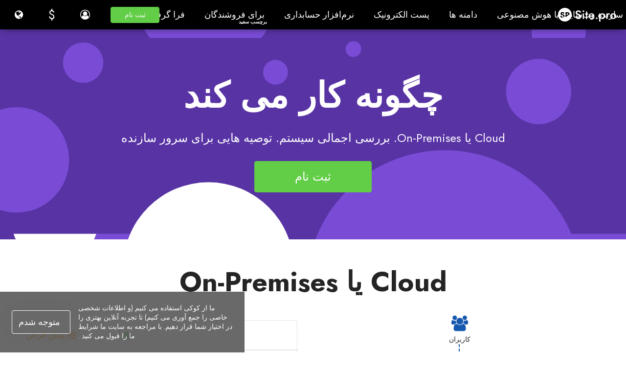

--- FILE ---
content_type: text/html; charset=utf-8
request_url: https://site.pro/fa/%DA%86%DA%AF%D9%88%D9%86%D9%87-%DA%A9%D8%A7%D8%B1-%D9%85%DB%8C-%DA%A9%D9%86%D8%AF/
body_size: 42297
content:
<!DOCTYPE html>
<html lang="fa" dir="rtl">
<head>
	<!-- TradeDoubler site verification 2429659 -->
	<meta charset="utf-8"/>
	<title>چگونه کار می کند. برای هاستینگ - Site.pro</title>
	<base href="https://site.pro/"/>
	<link rel="canonical" href="https://site.pro/fa/چگونه-کار-می-کند/"/>
	<meta http-equiv="X-UA-Compatible" content="IE=edge"/>
	<meta name="viewport" content="width=device-width, initial-scale=1.0, maximum-scale=1.0, user-scalable=no, shrink-to-fit=no"/>
	<link rel="alternate" hreflang="ar" href="https://site.pro/ar/كيف-يعمل/"/>
	<link rel="alternate" hreflang="az" href="https://site.pro/az/Bu-necə-İşləyir/"/>
	<link rel="alternate" hreflang="id" href="https://site.pro/id/Bagaimana-ini-bekerja/"/>
	<link rel="alternate" hreflang="ms" href="https://site.pro/ms/Bagaimana-ini-berfungsi/"/>
	<link rel="alternate" hreflang="be" href="https://site.pro/be/Як-гэта-працуе/"/>
	<link rel="alternate" hreflang="bg" href="https://site.pro/bg/Как-работи/"/>
	<link rel="alternate" hreflang="bs" href="https://site.pro/bs/Kako-radi/"/>
	<link rel="alternate" hreflang="cs" href="https://site.pro/cs/Jak-to-funguje/"/>
	<link rel="alternate" hreflang="da" href="https://site.pro/da/Hvordan-det-virker/"/>
	<link rel="alternate" hreflang="de" href="https://site.pro/de/Wie-es-funktioniert/"/>
	<link rel="alternate" hreflang="et" href="https://site.pro/et/Kuidas-see-töötab/"/>
	<link rel="alternate" hreflang="el" href="https://site.pro/el/Πως-λειτουργεί/"/>
	<link rel="alternate" hreflang="en" href="https://site.pro/How-it-Works/"/>
	<link rel="alternate" hreflang="es" href="https://site.pro/es/Cómo-funciona/"/>
	<link rel="alternate" hreflang="zh-hk" href="https://site.pro/zh-hk/如何參與/"/>
	<link rel="alternate" hreflang="fa" href="https://site.pro/fa/چگونه-کار-می-کند/"/>
	<link rel="alternate" hreflang="fr" href="https://site.pro/fr/Fonctionnement/"/>
	<link rel="alternate" hreflang="hy" href="https://site.pro/hy/Ինչպես-է-դա-աշխատում/"/>
	<link rel="alternate" hreflang="hi" href="https://site.pro/hi/यह-काम-किस-प्रकार-करता-है/"/>
	<link rel="alternate" hreflang="hr" href="https://site.pro/hr/Kako-radi/"/>
	<link rel="alternate" hreflang="it" href="https://site.pro/it/Come-funziona/"/>
	<link rel="alternate" hreflang="he" href="https://site.pro/he/איך-זה-עובד/"/>
	<link rel="alternate" hreflang="zh-cn" href="https://site.pro/zh-cn/如何参与/"/>
	<link rel="alternate" hreflang="ka" href="https://site.pro/ka/როგორ-მუშაობს/"/>
	<link rel="alternate" hreflang="kk" href="https://site.pro/kk/Бұл-қалай-жұмыс-істейді/"/>
	<link rel="alternate" hreflang="lv" href="https://site.pro/lv/Kā-tas-strādā/"/>
	<link rel="alternate" hreflang="lt" href="https://site.pro/lt/Kaip-tai-veikia/"/>
	<link rel="alternate" hreflang="hu" href="https://site.pro/hu/Hogyan-működik/"/>
	<link rel="alternate" hreflang="nl" href="https://site.pro/nl/Hoe-het-werkt/"/>
	<link rel="alternate" hreflang="ja" href="https://site.pro/ja/使用方法/"/>
	<link rel="alternate" hreflang="no" href="https://site.pro/no/Hvordan-det-Fungerer/"/>
	<link rel="alternate" hreflang="uz" href="https://site.pro/uz/Bu-qanday-ishlaydi/"/>
	<link rel="alternate" hreflang="th" href="https://site.pro/th/มันทำงานอย่างไร/"/>
	<link rel="alternate" hreflang="km" href="https://site.pro/km/របៀបដែលវាដំណើរការ/"/>
	<link rel="alternate" hreflang="pl" href="https://site.pro/pl/Jak-to-działa/"/>
	<link rel="alternate" hreflang="pt-br" href="https://site.pro/pt-br/Como-funciona/"/>
	<link rel="alternate" hreflang="ro" href="https://site.pro/ro/Cum-functionează/"/>
	<link rel="alternate" hreflang="ru" href="https://site.pro/ru/Как-это-работает/"/>
	<link rel="alternate" hreflang="sk" href="https://site.pro/sk/Ako-to-funguje/"/>
	<link rel="alternate" hreflang="sl" href="https://site.pro/sl/Kako-deluje/"/>
	<link rel="alternate" hreflang="sr-rs" href="https://site.pro/sr-cs/Kako-radi/"/>
	<link rel="alternate" hreflang="fi" href="https://site.pro/fi/Kuinka-se-toimii/"/>
	<link rel="alternate" hreflang="sv" href="https://site.pro/sv/Hur-det-fungerar/"/>
	<link rel="alternate" hreflang="vi" href="https://site.pro/vi/Nó-hoạt-động-thế-nào/"/>
	<link rel="alternate" hreflang="tr" href="https://site.pro/tr/Nasıl-çalışır/"/>
	<link rel="alternate" hreflang="uk" href="https://site.pro/uk/Як-це-працює/"/>
	<link rel="alternate" hreflang="tl-ph" href="https://site.pro/tl-ph/Paano-ito-Works/"/>
	<link rel="alternate" hreflang="x-default" href="https://site.pro/How-it-Works/"/>
	<link rel="preconnect" href="https://ajax.googleapis.com"/>
	<link rel="preconnect" href="https://fonts.googleapis.com"/>
	<link rel="preconnect" href="https://www.googletagmanager.com"/>
	<link rel="preconnect" href="https://www.googleadservices.com"/>	<link rel="preconnect" href="https://cdnjs.cloudflare.com"/>
	<link rel="preconnect" href="https://connect.facebook.net"/>	<link rel="preconnect" href="https://www.google-analytics.com"/>
	<link rel="preconnect" href="https://stats.g.doubleclick.net"/>	<link rel="preconnect" href="https://www.google.com"/>
	<link rel="preconnect" href="https://www.facebook.com"/>	<link rel="preconnect" href="https://googleads.g.doubleclick.net"/>	<link rel="preconnect" href="https://region1.google-analytics.com"/>
	<link rel="preconnect" href="https://www.youtube-nocookie.com"/>	<link rel="preconnect" href="https://i.ytimg.com"/>	<link rel="preconnect" href="https://www.gstatic.com"/>
	<link rel="preconnect" href="https://fonts.gstatic.com"/>
	<link rel="preconnect" href="https://jnn-pa.googleapis.com"/>
	<link rel="preconnect" href="https://analytics.google.com"/>
	<link rel="preconnect" href="https://mc.yandex.com"/>
	<meta name="google-site-verification" content="pRw62zQ07eOmdEgI1l5kPVLjTm3FIGoQwYS7PfYA6WU"/>
	<meta name="verify-paysera" content="3032f52797edf771d030ba440f76649c"/>
	<meta name="yandex-verification" content="826cdd1ce7b54310"/>
	<meta name="msvalidate.01" content="8E99FE2522AEA75C214D740A87E30D25"/>
	<meta name="p:domain_verify" content="c55d77b8e4ae4afa81021e318f0c2e45"/>
	<meta name="facebook-domain-verification" content="atcghqwwi0ym9h0p8jfa5ke7lif172"/>
	<meta name="majestic-site-verification" content="MJ12_28231d34-d0f9-4fc8-98be-3d398c4380f1"/>
	<!-- Twitter Cards -->
	<meta name="twitter:card" content="summary"/>
	<meta name="twitter:site" content="@sitepro_builder"/>
	<meta name="twitter:title" content="چگونه کار می کند. برای هاستینگ"/>
	<meta name="twitter:description" content="Cloud یا On-Premises. Cloud یا On-Premises. توصیه هایی برای سرور سازنده.  شرایط لازم برای سرور سازنده (فقط در محل) و وب سایت های منتشر شده."/>
	<meta name="twitter:image" content="https://site.pro/themes/default/img/sitepro-logo-340x340.png"/>
	<!-- Twitter Cards end -->
	<!-- Facebook Open Graph -->
	<meta property="og:site_name" content="Site.pro"/>
	<meta property="og:title" content="چگونه کار می کند. برای هاستینگ"/>
	<meta property="og:description" content="Cloud یا On-Premises. Cloud یا On-Premises. توصیه هایی برای سرور سازنده.  شرایط لازم برای سرور سازنده (فقط در محل) و وب سایت های منتشر شده."/>
	<meta property="og:image" content="https://site.pro/themes/default/img/sitepro-logo-340x340.png"/>
	<meta property="og:type" content="article"/>
	<meta property="og:url" content="https://site.pro/fa/چگونه-کار-می-کند/"/>
	<!-- Facebook Open Graph end -->
	<meta name="description" content="Cloud یا On-Premises. Cloud یا On-Premises. توصیه هایی برای سرور سازنده.  شرایط لازم برای سرور سازنده (فقط در محل) و وب سایت های منتشر شده."/>
	<meta name="author" content="Site.pro"/>
	<link rel="shortcut icon" type="image/x-icon" href="/favicon.ico" sizes="any"/>
	<link rel="icon" type="image/svg+xml" href="/favicon.svg"/>
	<link rel="apple-touch-icon" href="/assets/favicons/favicon-60x60.png">
	<link rel="apple-touch-icon" sizes="76x76" href="/assets/favicons/favicon-76x76.png">
	<link rel="apple-touch-icon" sizes="120x120" href="/assets/favicons/favicon-120x120.png">
	<link rel="apple-touch-icon" sizes="152x152" href="/assets/favicons/favicon-152x152.png">
	<link rel="apple-touch-icon" sizes="180x180" href="/assets/favicons/favicon-wbg-180x180.png">
	<link rel="mask-icon" href="/assets/favicons/safari-pinned-tab.svg" color="#000000"/>
	<meta name="msapplication-TileColor" content="#ffffff"/>
	<link rel="manifest" href="/manifest.json">
	<script type="text/javascript">window.is_landing_layout=true;window._spDefer=(function(){var list=[];var isDone=false;return{add:function(func){if(isDone)func();else list.push(func);},done:function(){for(var i=0;i<list.length;i++){list[i].call(window);}isDone=true;}};})();</script>
	<!-- CSS -->
	<!-- google fonts -->
	<link rel="preconnect" href="https://fonts.googleapis.com">
	<link rel="preconnect" href="https://fonts.gstatic.com" crossorigin>
	<link rel="stylesheet" type="text/css" href="/themes/default/css/style_pre.gen.css?v=20260122154121"/>
	<link rel="stylesheet" type="text/css" href="/themes/default/css/loader.css?v=20231019091810"/>
	<link rel="stylesheet" type="text/css" href="/themes/default/css/main.css?v=20231019091811"/>
	<link rel="stylesheet" type="text/css" href="/themes/default/css/style_main.gen.css?v=20251222124940"/>
	<link rel="stylesheet" type="text/css" href="/themes/default/css/bootstrap-material-design.min.css?v=20231019091806"/>
	<link rel="stylesheet" type="text/css" href="/themes/default/css/jquery.dropdown.css?v=20240118145936"/>
	<link rel="stylesheet" type="text/css" href="/themes/default/css/style_post.gen.css?v=20260121140416"/>
	<link rel="stylesheet" type="text/css" href="/themes/default/css/lite-yt-embed.css?v=20240502143012"/>
	<link rel="stylesheet" type="text/css" href="assets/fonts/Jost/Jost.css?v=20251030142846"/>
	<link rel="stylesheet" type="text/css" href="/assets/css/landing.gen.css?v=20260126135910"/>
	<link rel="stylesheet" type="text/css" href="/assets/css/faq.gen.css?v=20260128125114"/>
	<link rel="stylesheet" type="text/css" href="/assets/js/hostings/plugin-icons.css?v=20260128134156"/>
	<link rel="stylesheet" type="text/css" href="/assets/css/plugin-list.gen.css?v=20251222125002"/>
	<link rel="stylesheet" type="text/css" href="/assets/js/wizard/wizard.gen.css?v=20251222125041"/>
	<link rel="stylesheet" type="text/css" href="/themes/default/custom.css?v=20161213083126"/>
	<!-- end of CSS -->
	
	<!-- JS -->
	<script type="text/javascript">var IE=10;</script>
	<!--[if IE 8]>
	<script type="text/javascript">
		IE = 8;
	</script>
	<![endif]-->
	<!-- end of JS -->
	
	
		</head>
<body class="fixed-header no-sidebar sp-ut-b2b scrollbar-inverted" style="overflow-x: hidden;">
			<script type="text/javascript">window.spGtmPushConsent=function(consent,isDefault){if(!window.dataLayer)return;var agree=consent?"granted":"denied";window.gtag("consent",isDefault?"default":"update",{ad_storage:agree,ad_user_data:agree,ad_personalization:agree,analytics_storage:agree});};window.dataLayer=window.dataLayer||[];window.gtag=function(){window.dataLayer.push(arguments);}
window.spGtmPushConsent(document.cookie.includes("__cookie_law__=1")?true:false,true);dataLayer.push({"event":"VirtualPageview","virtualCountry":"US"});</script>	<!-- Google Tag Manager -->
	<script type="text/javascript">(function(w,d,s,l,i){w[l]=w[l]||[];w[l].push({'gtm.start':new Date().getTime(),event:'gtm.js'});var f=d.getElementsByTagName(s)[0],j=d.createElement(s),dl=l!='dataLayer'?'&l='+l:'';j.async=true;j.src='https://www.googletagmanager.com/gtm.js?id='+i+dl;f.parentNode.insertBefore(j,f);})(window,document,'script','dataLayer','GTM-NMPC9W');</script>
	<!-- End Google Tag Manager -->
	<!-- Google Tag Manager (noscript) -->
	<noscript><iframe src="https://www.googletagmanager.com/ns.html?id=GTM-NMPC9W" height="0" width="0" style="display:none;visibility:hidden"></iframe></noscript>
	<!-- End Google Tag Manager (noscript) -->
	
					<div class="app-header">
				<div class="app-header-inner nav-dark" dir="rtl">
					<div id="logo" class="brand">
																				<a href="https://site.pro/fa/" title="Site.pro">
															<img src="https://site.pro/assets/img/sitepro-logo-white.svg" alt="Site.pro" width="119" height="28"/>
														</a>
																		</div>
					
											<div id="mobile_menu" class="mobile-menu" style="display: none;">
															<ul class="list-unstyled"><li><span class=" menu-item has-sub mi-uid-ai-website-builder sp-empty-anchor" title="سازنده وب‌سایت با هوش مصنوعی">سازنده وب‌سایت با هوش مصنوعی<span class="caret"></span></span><ul class="list-unstyled"><li><a href="/fa/سازنده-وب‌سایت-با-هوش-مصنوعی/" class=" menu-item sp-mi-hot mi-uid-ai-website-builder" title="سازنده وب‌سایت با هوش مصنوعی"><i class="fa ico-ai"></i>سازنده وب‌سایت با هوش مصنوعی</a></li><li><a href="/fa/قیمت-ها/" class=" menu-item sp-mi-hot mi-uid-prices" title="قیمت ها"><i class="fa fa-tag"></i>قیمت ها</a></li><li><a href="/fa/فروشگاه-های-آنلاین/" class=" menu-item sp-mi-hot mi-uid-online-stores" title="فروشگاه های آنلاین"><i class="fa fa-shopping-cart"></i>فروشگاه های آنلاین</a></li><li><a href="/fa/همکاری/" class=" menu-item sp-mi-hot mi-uid-collaboration" title="همکاری"><i class="fa fa-users"></i>همکاری</a></li><li><a href="/fa/وارد-کردن-وبسایت/" class=" menu-item sp-mi-hot mi-uid-website-import" title="وارد کردن وبسایت"><i class="fa fa-download"></i>وارد کردن وبسایت</a></li><li><a href="/fa/پلاگین-ها/" class=" menu-item sp-mi-hot mi-uid-plugins" title="پلاگین ها"><i class="fa fa-puzzle-piece"></i>پلاگین ها</a></li><li><a href="/fa/وب-سایت-ساز/" class=" menu-item sp-mi-hot mi-uid-website-builder" title="وب سایت ساز"><i class="fa fa-desktop"></i>وب سایت ساز</a></li><li><a href="/fa/قالب-ها/" class=" menu-item sp-mi-hot mi-uid-templates" title="قالب ها"><i class="fa fa-picture-o"></i>قالب ها</a></li><li><a href="/fa/استودیوی-طراحی/" class=" menu-item sp-mi-hot mi-uid-for-design-studios" title="برای استودیوهای طراحی"><i class="fa fa-pencil-square-o"></i>برای استودیوهای طراحی</a></li><li><span class=" menu-item mi-uid-پیوندهای-مفید sp-empty-anchor menu-label" title="پیوندهای مفید"><b>پیوندهای مفید</b></span></li><li><a href="/fa/وابسته/" class=" menu-item mi-uid-affiliate-program" title="برنامه های وابسته"><i class="fa fa-users"></i>برنامه های وابسته</a></li><li><a href="/DIFM/" class=" menu-item mi-uid-we-build-for-you" title="ما برای شما می سازیم"><i class="fa fa-handshake-o"></i>ما برای شما می سازیم</a></li><li><a href="/fa/مثال-ها/" class=" menu-item mi-uid-examples" title="مثال ها"><i class="fa fa-bars"></i>مثال ها</a></li><li><a href="/fa/زبان-ها/" class=" menu-item mi-uid-languages" title="زبان ها"><i class="fa fa-globe"></i>زبان ها</a></li></ul></li><li><span class=" menu-item has-sub mi-uid-domains sp-empty-anchor" title="دامنه ها">دامنه ها<span class="caret"></span></span><ul class="list-unstyled"><li><a href="/fa/دامنه-ها/" class=" menu-item sp-mi-hot mi-uid-register-domain-name" title="ثبت نام دامنه"><i class="fa fa-globe"></i>ثبت نام دامنه</a></li><li><a href="/fa/انتقال-دامنه‌ها/" class=" menu-item sp-mi-hot mi-uid-migrate-domains" title="انتقال دامنه‌ها"><i class="fa fa-exchange"></i>انتقال دامنه‌ها</a></li><li><a href="/Domain-Investors/" class=" menu-item sp-mi-hot mi-uid-for-domain-investors" title="برای سرمایه‌گذاران دامنه"><i class="fa fa-money"></i>برای سرمایه‌گذاران دامنه</a></li><li><a href="/fa/مناطق-دامنه/" class=" menu-item sp-mi-hot mi-uid-domain-zones" title="مناطق دامنه"><i class="fa fa-search"></i>مناطق دامنه</a></li><li><a href="/fa/Domainity/" class=" menu-item sp-mi-hot mi-uid-domainity" title="دامنه"><i class="fa fa-flag"></i>دامنه</a></li><li><a href="/FAQ/Domains/Purchasing/" class=" menu-item sp-mi-hot mi-uid-faq-domains" title="سؤالات متداول: دامنه ها"><i class="fa fa-info-circle"></i>سؤالات متداول: دامنه ها</a></li><li><span class=" menu-item mi-uid-مناطق-دامنه-محبوب sp-empty-anchor menu-label" title="مناطق دامنه محبوب"><b>مناطق دامنه محبوب</b></span></li><li><a href="/fa/دامنه-ها/.online/" class=" menu-item mi-uid-online" title=".online"><i class="fa fa-rocket"></i>.online</a></li><li><a href="/fa/دامنه-ها/.xyz/" class=" menu-item mi-uid-xyz" title=".xyz"><i class="fa fa-space-shuttle"></i>.xyz</a></li></ul></li><li><a href="/fa/پست-الکترونیک/" class=" menu-item mi-uid-email" title="پست الکترونیک">پست الکترونیک</a></li><li><span class=" menu-item has-sub mi-uid-accounting-software sp-empty-anchor" title="نرم‌افزار حسابداری">نرم‌افزار حسابداری<span class="caret"></span></span><ul class="list-unstyled"><li><a href="/Accounting/" class=" menu-item sp-mi-hot mi-uid-accounting-software" title="نرم‌افزار حسابداری"><i class="fa fa-address-book"></i>نرم‌افزار حسابداری</a></li><li><a href="/Modules/" class=" menu-item has-sub sp-mi-hot mi-uid-modules" title="ماژول‌ها"><i class="fa fa-folder-open"></i>ماژول‌ها<span class="caret"></span></a></li><li><a href="/Accounting-Prices/" class=" menu-item sp-mi-hot mi-uid-prices" title="قیمت ها"><i class="fa fa-money"></i>قیمت ها</a></li><li><a href="/Integrations/" class=" menu-item has-sub sp-mi-hot mi-uid-integrations-api" title="ادغام ها, API"><i class="fa fa-list"></i>ادغام ها, API<span class="caret"></span></a></li><li><a href="/Accounting-Companies-List/" class=" menu-item sp-mi-hot mi-uid-accounting-companies-370" title="شرکت‌های حسابداری (370)"><i class="fa fa-diamond"></i>شرکت‌های حسابداری (370)</a></li><li><a href="/Software-integrators/" class=" menu-item sp-mi-hot mi-uid-software-integrators-52" title="یکپارچه‌سازان نرم‌افزار (52)"><i class="fa fa-cogs"></i>یکپارچه‌سازان نرم‌افزار (52)</a></li><li><a href="/Accounting-Affiliates/" class=" menu-item sp-mi-hot mi-uid-affiliate-partners" title="شرکای وابسته"><i class="fa fa-users"></i>شرکای وابسته</a></li><li><a href="/Useful-Links/" class=" menu-item sp-mi-hot mi-uid-useful-links" title="پیوندهای مفید"><i class="fa fa-star"></i>پیوندهای مفید</a></li><li><a href="/Forms-of-activity/" class=" menu-item has-sub sp-mi-hot mi-uid-business-types" title="انواع کسب‌وکار"><i class="fa fa-university"></i>انواع کسب‌وکار<span class="caret"></span></a></li><li><span class=" menu-item mi-uid-موارد-استفاده sp-empty-anchor menu-label" title="موارد استفاده"><b>موارد استفاده</b></span></li><li><a href="/Accounting-companies/" class=" menu-item mi-uid-accounting-companies" title="شرکت‌های حسابداری"><i class="fa fa-group"></i>شرکت‌های حسابداری</a></li><li><a href="/Individual-Activity/" class=" menu-item mi-uid-sole-proprietor" title="مالکیت انفرادی"><i class="fa fa-address-book"></i>مالکیت انفرادی</a></li><li><a href="/Invoicing/" class=" menu-item mi-uid-invoicing" title="صورتحساب"><i class="fa fa-star"></i>صورتحساب</a></li><li><a href="/Farmer/" class=" menu-item mi-uid-farmer" title="کشاورز"><i class="fa fa-truck"></i>کشاورز</a></li><li><a href="/Shop/" class=" menu-item mi-uid-e-commerce" title="تجارت الکترونیک"><i class="fa fa-address-book"></i>تجارت الکترونیک</a></li></ul></li><li><span class=" menu-item has-sub mi-uid-for-resellers sp-empty-anchor" title="برای فروشندگان">برای فروشندگان<span class="caret"></span></span><ul class="list-unstyled"><li><a href="/fa/فروش-مجدد-قیمت-ها/" class=" menu-item sp-mi-hot mi-uid-prices" title="قیمت ها"><i class="fa fa-tag"></i>قیمت ها</a></li><li><a href="/fa/برچسب-سفید/" class=" menu-item sp-mi-hot mi-uid-white-label" title="برچسب سفید"><i class="fa fa-pagelines"></i>برچسب سفید</a></li><li><a href="/fa/برای-تقسیم-درآمد/" class=" menu-item sp-mi-hot mi-uid-revenue-share" title="برای تقسیم درآمد"><i class="fa fa-gift"></i>برای تقسیم درآمد</a></li><li><a href="/fa/پانل-ها/" class=" menu-item has-sub sp-mi-hot mi-uid-panels" title="پانل ها"><i class="fa fa-wrench"></i>پانل ها<span class="caret"></span></a></li><li class="active"><a href="/fa/چگونه-کار-می-کند/" class=" menu-item active sp-mi-hot mi-uid-how-it-works" title="چگونه کار می کند"><i class="fa fa-cog"></i>چگونه کار می کند</a></li><li><a href="/Marketing-Kit/" class=" menu-item sp-mi-hot mi-uid-marketing-materials" title="مواد بازاریابی"><i class="fa fa-cloud-download"></i>مواد بازاریابی</a></li><li><a href="/fa/وارد-کردن-انبوه/" class=" menu-item mi-uid-mass-import" title="وارد کردن انبوه"><i class="fa fa-cloud-download"></i>وارد کردن انبوه</a></li><li><a href="/fa/شرکای-ما/" class=" menu-item mi-uid-our-partners" title="شرکای ما"><i class="fa fa-trophy"></i>شرکای ما</a></li><li><a href="/Reselling-Examples/" class=" menu-item mi-uid-reselling-examples" title="نمونه‌های بازفروشی"><i class="fa fa-pie-chart"></i>نمونه‌های بازفروشی</a></li><li><a href="/fa/مستندات/" class=" menu-item has-sub mi-uid-documentation" title="مستندات"><i class="fa fa-file"></i>مستندات<span class="caret"></span></a></li><li><a href="/fa/وب-سایت-های-رایگان/" class=" menu-item mi-uid-free-websites" title="وب سایت های رایگان"><i class="fa fa-diamond"></i>وب سایت های رایگان</a></li></ul></li><li><span class=" menu-item has-sub mi-uid-learn sp-empty-anchor" title="فرا گرفتن">فرا گرفتن<span class="caret"></span></span><ul class="list-unstyled"><li><a href="/FAQ/" class=" menu-item sp-mi-hot mi-uid-knowledge-base" title="دانش محور"><i class="fa fa-info-circle"></i>دانش محور</a></li><li><a href="/Videos/Welcome-to-the-Course/" class=" menu-item sp-mi-hot mi-uid-tutorials" title="فارسی"><i class="fa fa-desktop"></i>فارسی</a></li><li><a href="/Blog/" class=" menu-item sp-mi-hot mi-uid-blog" title="وبلاگ"><i class="fa fa-th-large"></i>وبلاگ</a></li><li><a href="/Growth-Hacking/" class=" menu-item sp-mi-hot mi-uid-growth-hacking" title="هک رشد"><i class="fa fa-rocket"></i>هک رشد</a></li><li><a href="/For-Resellers/" class=" menu-item sp-mi-hot mi-uid-for-hostings" title="برای هاستینگ"><i class="fa fa-line-chart"></i>برای هاستینگ</a></li><li><a href="/Education/" class=" menu-item sp-mi-hot mi-uid-for-education" title="برای تحصیلات"><i class="fa fa-graduation-cap"></i>برای تحصیلات</a></li><li><a href="/Guide/" class=" menu-item mi-uid-accounting-start-of-work" title="حسابداری: شروع کار"><i class="fa fa-flag-o"></i>حسابداری: شروع کار</a></li><li><a href="/Accounting-Teaching-Institutions/" class=" menu-item mi-uid-teaching-institutions-68" title="مؤسسات آموزشی (68)"><i class="fa fa-graduation-cap"></i>مؤسسات آموزشی (68)</a></li><li><a href="/Accounting-Courses-Worldwide/" class=" menu-item mi-uid-accounting-courses-worldwide" title="دوره‌های حسابداری در سراسر جهان"><i class="fa fa-play-circle-o"></i>دوره‌های حسابداری در سراسر جهان</a></li></ul></li></ul>													</div>
					
										
					<div id="main_menu" class="top-nav-left mi-uid-main">
													<ul class="nav navbar-nav list-unstyled list-inline site-menu site-menu-hot"><li><span class="btn btn-default header-btn md-button menu-item has-sub mi-uid-ai-website-builder sp-empty-anchor" title="سازنده وب‌سایت با هوش مصنوعی">سازنده وب‌سایت با هوش مصنوعی</span><div class="dropdown-menu dropdown-menu-flex"><ul class="nav navbar-nav list-unstyled list-inline site-menu site-menu-hot" style="width: 900px"><li class="sp-mi-li-hot"><a href="/fa/سازنده-وب‌سایت-با-هوش-مصنوعی/" class="btn btn-default header-btn md-button menu-item sp-mi-hot mi-uid-ai-website-builder" title="سازنده وب‌سایت با هوش مصنوعی"><i class="fa ico-ai"></i>سازنده وب‌سایت با هوش مصنوعی<span class="sp-mi-desc">هوش مصنوعی می‌سازد</span></a></li><li class="sp-mi-li-hot"><a href="/fa/قیمت-ها/" class="btn btn-default header-btn md-button menu-item sp-mi-hot mi-uid-prices" title="قیمت ها"><i class="fa fa-tag"></i>قیمت ها<span class="sp-mi-desc">خصوصیات پیشرفته</span></a></li><li class="sp-mi-li-hot"><a href="/fa/فروشگاه-های-آنلاین/" class="btn btn-default header-btn md-button menu-item sp-mi-hot mi-uid-online-stores" title="فروشگاه های آنلاین"><i class="fa fa-shopping-cart"></i>فروشگاه های آنلاین<span class="sp-mi-desc">فروشگاه‌های آنلاین بسازید</span></a></li><li class="sp-mi-li-hot"><a href="/fa/همکاری/" class="btn btn-default header-btn md-button menu-item sp-mi-hot mi-uid-collaboration" title="همکاری"><i class="fa fa-users"></i>همکاری<span class="sp-mi-desc">به صورت زنده با هم کار کنید</span></a></li><li class="sp-mi-li-hot"><a href="/fa/وارد-کردن-وبسایت/" class="btn btn-default header-btn md-button menu-item sp-mi-hot mi-uid-website-import" title="وارد کردن وبسایت"><i class="fa fa-download"></i>وارد کردن وبسایت<span class="sp-mi-desc">هر وب سایتی که دوست داری وارد کن</span></a></li><li class="sp-mi-li-hot"><a href="/fa/پلاگین-ها/" class="btn btn-default header-btn md-button menu-item sp-mi-hot mi-uid-plugins" title="پلاگین ها"><i class="fa fa-puzzle-piece"></i>پلاگین ها<span class="sp-mi-desc">پلاگین سازنده و عملکردها</span></a></li><li class="sp-mi-li-hot"><a href="/fa/وب-سایت-ساز/" class="btn btn-default header-btn md-button menu-item sp-mi-hot mi-uid-website-builder" title="وب سایت ساز"><i class="fa fa-desktop"></i>وب سایت ساز<span class="sp-mi-desc">ویژگی های اصلی</span></a></li><li class="sp-mi-li-hot"><a href="/fa/قالب-ها/" class="btn btn-default header-btn md-button menu-item sp-mi-hot mi-uid-templates" title="قالب ها"><i class="fa fa-picture-o"></i>قالب ها<span class="sp-mi-desc">200+ قالب عالی</span></a></li><li class="sp-mi-li-hot"><a href="/fa/استودیوی-طراحی/" class="btn btn-default header-btn md-button menu-item sp-mi-hot mi-uid-for-design-studios" title="برای استودیوهای طراحی"><i class="fa fa-pencil-square-o"></i>برای استودیوهای طراحی<span class="sp-mi-desc">مزایای استودیوهای طراحی</span></a></li></ul><ul class="nav navbar-nav list-unstyled list-inline site-menu"><li><span class="btn btn-default header-btn md-button menu-item mi-uid-پیوندهای-مفید sp-empty-anchor menu-label" title="پیوندهای مفید"><b>پیوندهای مفید</b></span></li><li><a href="/fa/وابسته/" class="btn btn-default header-btn md-button menu-item mi-uid-affiliate-program" title="برنامه های وابسته"><i class="fa fa-users"></i>برنامه های وابسته</a></li><li><a href="/DIFM/" class="btn btn-default header-btn md-button menu-item mi-uid-we-build-for-you" title="ما برای شما می سازیم"><i class="fa fa-handshake-o"></i>ما برای شما می سازیم</a></li><li><a href="/fa/مثال-ها/" class="btn btn-default header-btn md-button menu-item mi-uid-examples" title="مثال ها"><i class="fa fa-bars"></i>مثال ها</a></li><li><a href="/fa/زبان-ها/" class="btn btn-default header-btn md-button menu-item mi-uid-languages" title="زبان ها"><i class="fa fa-globe"></i>زبان ها</a></li></ul></div></li><li><span class="btn btn-default header-btn md-button menu-item has-sub mi-uid-domains sp-empty-anchor" title="دامنه ها">دامنه ها</span><div class="dropdown-menu dropdown-menu-flex"><ul class="nav navbar-nav list-unstyled list-inline site-menu site-menu-hot" style="width: 900px"><li class="sp-mi-li-hot"><a href="/fa/دامنه-ها/" class="btn btn-default header-btn md-button menu-item sp-mi-hot mi-uid-register-domain-name" title="ثبت نام دامنه"><i class="fa fa-globe"></i>ثبت نام دامنه<span class="sp-mi-desc">ثبت دامنه، پارکینگ، انتقال</span></a></li><li class="sp-mi-li-hot"><a href="/fa/انتقال-دامنه‌ها/" class="btn btn-default header-btn md-button menu-item sp-mi-hot mi-uid-migrate-domains" title="انتقال دامنه‌ها"><i class="fa fa-exchange"></i>انتقال دامنه‌ها<span class="sp-mi-desc">انتقال. اتصال. تجدید</span></a></li><li class="sp-mi-li-hot"><a href="/Domain-Investors/" class="btn btn-default header-btn md-button menu-item sp-mi-hot mi-uid-for-domain-investors" title="برای سرمایه‌گذاران دامنه"><i class="fa fa-money"></i>برای سرمایه‌گذاران دامنه<span class="sp-mi-desc">تخفیف در تمام دامنه ها</span></a></li><li class="sp-mi-li-hot"><a href="/fa/مناطق-دامنه/" class="btn btn-default header-btn md-button menu-item sp-mi-hot mi-uid-domain-zones" title="مناطق دامنه"><i class="fa fa-search"></i>مناطق دامنه<span class="sp-mi-desc">خرید نام دامنه جدید</span></a></li><li class="sp-mi-li-hot"><a href="/fa/Domainity/" class="btn btn-default header-btn md-button menu-item sp-mi-hot mi-uid-domainity" title="دامنه"><i class="fa fa-flag"></i>دامنه<span class="sp-mi-desc">استفاده از دامنه بر اساس کشور</span></a></li><li class="sp-mi-li-hot"><a href="/FAQ/Domains/Purchasing/" class="btn btn-default header-btn md-button menu-item sp-mi-hot mi-uid-faq-domains" title="سؤالات متداول: دامنه ها"><i class="fa fa-info-circle"></i>سؤالات متداول: دامنه ها<span class="sp-mi-desc">پاسخ را بیابید</span></a></li></ul><ul class="nav navbar-nav list-unstyled list-inline site-menu"><li><span class="btn btn-default header-btn md-button menu-item mi-uid-مناطق-دامنه-محبوب sp-empty-anchor menu-label" title="مناطق دامنه محبوب"><b>مناطق دامنه محبوب</b></span></li><li><a href="/fa/دامنه-ها/.online/" class="btn btn-default header-btn md-button menu-item mi-uid-online" title=".online"><i class="fa fa-rocket"></i>.online</a></li><li><a href="/fa/دامنه-ها/.xyz/" class="btn btn-default header-btn md-button menu-item mi-uid-xyz" title=".xyz"><i class="fa fa-space-shuttle"></i>.xyz</a></li></ul></div></li><li><a href="/fa/پست-الکترونیک/" class="btn btn-default header-btn md-button menu-item mi-uid-email" title="پست الکترونیک">پست الکترونیک</a></li><li><span class="btn btn-default header-btn md-button menu-item has-sub mi-uid-accounting-software sp-empty-anchor" title="نرم‌افزار حسابداری">نرم‌افزار حسابداری</span><div class="dropdown-menu dropdown-menu-flex"><ul class="nav navbar-nav list-unstyled list-inline site-menu site-menu-hot" style="width: 900px"><li class="sp-mi-li-hot"><a href="/Accounting/" class="btn btn-default header-btn md-button menu-item sp-mi-hot mi-uid-accounting-software" title="نرم‌افزار حسابداری"><i class="fa fa-address-book"></i>نرم‌افزار حسابداری<span class="sp-mi-desc">ERP مبتنی بر ابر</span></a></li><li class="sp-mi-li-hot"><a href="/Modules/" class="btn btn-default header-btn md-button menu-item has-sub sp-mi-hot mi-uid-modules" title="ماژول‌ها"><i class="fa fa-folder-open"></i>ماژول‌ها<span class="sp-mi-desc">ماژول‌های اصلی نرم‌افزار حسابداری</span></a></li><li class="sp-mi-li-hot"><a href="/Accounting-Prices/" class="btn btn-default header-btn md-button menu-item sp-mi-hot mi-uid-prices" title="قیمت ها"><i class="fa fa-money"></i>قیمت ها<span class="sp-mi-desc">30 روز دوره آزمایشی رایگان</span></a></li><li class="sp-mi-li-hot"><a href="/Integrations/" class="btn btn-default header-btn md-button menu-item has-sub sp-mi-hot mi-uid-integrations-api" title="ادغام ها, API"><i class="fa fa-list"></i>ادغام ها, API<span class="sp-mi-desc">ادغام با سیستم‌های خارجی</span></a></li><li class="sp-mi-li-hot"><a href="/Accounting-Companies-List/" class="btn btn-default header-btn md-button menu-item sp-mi-hot mi-uid-accounting-companies-370" title="شرکت‌های حسابداری (370)"><i class="fa fa-diamond"></i>شرکت‌های حسابداری (370)<span class="sp-mi-desc">شریک حسابداری خود را انتخاب کنید</span></a></li><li class="sp-mi-li-hot"><a href="/Software-integrators/" class="btn btn-default header-btn md-button menu-item sp-mi-hot mi-uid-software-integrators-52" title="یکپارچه‌سازان نرم‌افزار (52)"><i class="fa fa-cogs"></i>یکپارچه‌سازان نرم‌افزار (52)<span class="sp-mi-desc">شریک یکپارچه‌سازی خود را انتخاب کنید</span></a></li><li class="sp-mi-li-hot"><a href="/Accounting-Affiliates/" class="btn btn-default header-btn md-button menu-item sp-mi-hot mi-uid-affiliate-partners" title="شرکای وابسته"><i class="fa fa-users"></i>شرکای وابسته<span class="sp-mi-desc">شرکا و برنامه همکاری</span></a></li><li class="sp-mi-li-hot"><a href="/Useful-Links/" class="btn btn-default header-btn md-button menu-item sp-mi-hot mi-uid-useful-links" title="پیوندهای مفید"><i class="fa fa-star"></i>پیوندهای مفید<span class="sp-mi-desc">ماشین‌حساب‌ها و تقویم‌ها</span></a></li><li class="sp-mi-li-hot"><a href="/Forms-of-activity/" class="btn btn-default header-btn md-button menu-item has-sub sp-mi-hot mi-uid-business-types" title="انواع کسب‌وکار"><i class="fa fa-university"></i>انواع کسب‌وکار<span class="sp-mi-desc">موارد استفاده</span></a></li></ul><ul class="nav navbar-nav list-unstyled list-inline site-menu"><li><span class="btn btn-default header-btn md-button menu-item mi-uid-موارد-استفاده sp-empty-anchor menu-label" title="موارد استفاده"><b>موارد استفاده</b></span></li><li><a href="/Accounting-companies/" class="btn btn-default header-btn md-button menu-item mi-uid-accounting-companies" title="شرکت‌های حسابداری"><i class="fa fa-group"></i>شرکت‌های حسابداری</a></li><li><a href="/Individual-Activity/" class="btn btn-default header-btn md-button menu-item mi-uid-sole-proprietor" title="مالکیت انفرادی"><i class="fa fa-address-book"></i>مالکیت انفرادی</a></li><li><a href="/Invoicing/" class="btn btn-default header-btn md-button menu-item mi-uid-invoicing" title="صورتحساب"><i class="fa fa-star"></i>صورتحساب</a></li><li><a href="/Farmer/" class="btn btn-default header-btn md-button menu-item mi-uid-farmer" title="کشاورز"><i class="fa fa-truck"></i>کشاورز</a></li><li><a href="/Shop/" class="btn btn-default header-btn md-button menu-item mi-uid-e-commerce" title="تجارت الکترونیک"><i class="fa fa-address-book"></i>تجارت الکترونیک</a></li></ul></div></li><li><span class="btn btn-default header-btn md-button menu-item has-sub mi-uid-for-resellers sp-empty-anchor" title="برای فروشندگانبرچسب سفید">برای فروشندگان<span class="u-name">برچسب سفید</span></span><div class="dropdown-menu dropdown-menu-flex"><ul class="nav navbar-nav list-unstyled list-inline site-menu site-menu-hot" style="width: 900px"><li class="sp-mi-li-hot"><a href="/fa/فروش-مجدد-قیمت-ها/" class="btn btn-default header-btn md-button menu-item sp-mi-hot mi-uid-prices" title="قیمت ها"><i class="fa fa-tag"></i>قیمت ها<span class="sp-mi-desc">برای تقسیم درآمد. برچسب سفید</span></a></li><li class="sp-mi-li-hot"><a href="/fa/برچسب-سفید/" class="btn btn-default header-btn md-button menu-item sp-mi-hot mi-uid-white-label" title="برچسب سفید"><i class="fa fa-pagelines"></i>برچسب سفید<span class="sp-mi-desc">سازنده سفارشی</span></a></li><li class="sp-mi-li-hot"><a href="/fa/برای-تقسیم-درآمد/" class="btn btn-default header-btn md-button menu-item sp-mi-hot mi-uid-revenue-share" title="برای تقسیم درآمد"><i class="fa fa-gift"></i>برای تقسیم درآمد<span class="sp-mi-desc">از هر ارتقا 50% به دست آورید</span></a></li><li class="sp-mi-li-hot"><a href="/fa/پانل-ها/" class="btn btn-default header-btn md-button menu-item has-sub sp-mi-hot mi-uid-panels" title="پانل ها"><i class="fa fa-wrench"></i>پانل ها<span class="sp-mi-desc">محصول چندسکویی</span></a></li><li class="sp-mi-li-hot"><a href="/fa/چگونه-کار-می-کند/" class="btn btn-default header-btn md-button menu-item active sp-mi-hot mi-uid-how-it-works" title="چگونه کار می کند"><i class="fa fa-cog"></i>چگونه کار می کند<span class="sp-mi-desc">Cloud یا On-Premises</span></a></li><li class="sp-mi-li-hot"><a href="/Marketing-Kit/" class="btn btn-default header-btn md-button menu-item sp-mi-hot mi-uid-marketing-materials" title="مواد بازاریابی"><i class="fa fa-cloud-download"></i>مواد بازاریابی<span class="sp-mi-desc">ویدئو. ماکاپ ها. بلوک ها</span></a></li></ul><ul class="nav navbar-nav list-unstyled list-inline site-menu"><li><a href="/fa/وارد-کردن-انبوه/" class="btn btn-default header-btn md-button menu-item mi-uid-mass-import" title="وارد کردن انبوه"><i class="fa fa-cloud-download"></i>وارد کردن انبوه</a></li><li><a href="/fa/شرکای-ما/" class="btn btn-default header-btn md-button menu-item mi-uid-our-partners" title="شرکای ما"><i class="fa fa-trophy"></i>شرکای ما</a></li><li><a href="/Reselling-Examples/" class="btn btn-default header-btn md-button menu-item mi-uid-reselling-examples" title="نمونه‌های بازفروشی"><i class="fa fa-pie-chart"></i>نمونه‌های بازفروشی</a></li><li><a href="/fa/مستندات/" class="btn btn-default header-btn md-button menu-item has-sub mi-uid-documentation" title="مستندات"><i class="fa fa-file"></i>مستندات</a></li><li><a href="/fa/وب-سایت-های-رایگان/" class="btn btn-default header-btn md-button menu-item mi-uid-free-websites" title="وب سایت های رایگان"><i class="fa fa-diamond"></i>وب سایت های رایگان</a></li></ul></div></li><li><span class="btn btn-default header-btn md-button menu-item has-sub mi-uid-learn sp-empty-anchor" title="فرا گرفتن">فرا گرفتن</span><div class="dropdown-menu dropdown-menu-flex"><ul class="nav navbar-nav list-unstyled list-inline site-menu site-menu-hot" style="width: 900px"><li class="sp-mi-li-hot"><a href="/FAQ/" class="btn btn-default header-btn md-button menu-item sp-mi-hot mi-uid-knowledge-base" title="دانش محور"><i class="fa fa-info-circle"></i>دانش محور<span class="sp-mi-desc">سؤالات متداول: سازنده, حسابداری</span></a></li><li class="sp-mi-li-hot"><a href="/Videos/Welcome-to-the-Course/" class="btn btn-default header-btn md-button menu-item sp-mi-hot mi-uid-tutorials" title="فارسی"><i class="fa fa-desktop"></i>فارسی<span class="sp-mi-desc">دانلود رایگان</span></a></li><li class="sp-mi-li-hot"><a href="/Blog/" class="btn btn-default header-btn md-button menu-item sp-mi-hot mi-uid-blog" title="وبلاگ"><i class="fa fa-th-large"></i>وبلاگ<span class="sp-mi-desc">Site.pro وبلاگ</span></a></li><li class="sp-mi-li-hot"><a href="/Growth-Hacking/" class="btn btn-default header-btn md-button menu-item sp-mi-hot mi-uid-growth-hacking" title="هک رشد"><i class="fa fa-rocket"></i>هک رشد<span class="sp-mi-desc">فروش خود را افزایش دهید</span></a></li><li class="sp-mi-li-hot"><a href="/For-Resellers/" class="btn btn-default header-btn md-button menu-item sp-mi-hot mi-uid-for-hostings" title="برای هاستینگ"><i class="fa fa-line-chart"></i>برای هاستینگ<span class="sp-mi-desc">نکاتی در مورد بازاریابی</span></a></li><li class="sp-mi-li-hot"><a href="/Education/" class="btn btn-default header-btn md-button menu-item sp-mi-hot mi-uid-for-education" title="برای تحصیلات"><i class="fa fa-graduation-cap"></i>برای تحصیلات<span class="sp-mi-desc">آموزش. فارسی</span></a></li></ul><ul class="nav navbar-nav list-unstyled list-inline site-menu"><li><a href="/Guide/" class="btn btn-default header-btn md-button menu-item mi-uid-accounting-start-of-work" title="حسابداری: شروع کار"><i class="fa fa-flag-o"></i>حسابداری: شروع کار</a></li><li><a href="/Accounting-Teaching-Institutions/" class="btn btn-default header-btn md-button menu-item mi-uid-teaching-institutions-68" title="مؤسسات آموزشی (68)"><i class="fa fa-graduation-cap"></i>مؤسسات آموزشی (68)</a></li><li><a href="/Accounting-Courses-Worldwide/" class="btn btn-default header-btn md-button menu-item mi-uid-accounting-courses-worldwide" title="دوره‌های حسابداری در سراسر جهان"><i class="fa fa-play-circle-o"></i>دوره‌های حسابداری در سراسر جهان</a></li></ul></div></li></ul>							
					</div>

					
<div id="menu_login" class="fr clearfix top-nav-right">
	<ul class="nav navbar-nav list-unstyled list-inline"><li><span id="host_register_anchor" data-target="#host_register_form" data-toggle="dropdown" role="button" class="btn btn-default header-btn md-button sp-mi-register menu-item sp-empty-anchor" title="ثبت نام"><i class="fa fa-keyboard"></i><span class="mi-name">ثبت نام</span></span><form class="registration-form-widget" action="https://site.pro/fa/ul/register/" method="post">
	<input type="hidden" name="redir_url" value=""/>
	<input type="hidden" name="refId" value=""/>
	<input type="hidden" name="plan" value="0"/>
		<input type="hidden" name="social_submit" value=""/>
	<input type="hidden" name="forced_user_mtype" value=""/>
	<input type="hidden" name="user_mtype" value="1"/>
	<input type="hidden" name="plan_id" value=""/>
	<input type="hidden" name="plan_cycle" value=""/>
	<input type="hidden" name="regPageId" value="85"/>
	<input type="hidden" name="regUrl" value="https://site.pro/fa/چگونه-کار-می-کند/"/>
	<input type="hidden" name="regBtn" value=""/>
	<input type="hidden" name="regType" value="1"/>
	<input type="hidden" name="regTag" value=""/>
	<input type="hidden" name="regBuyDomain" value=""/>
	<input type="hidden" name="coupon" value=""/>
	<input type="hidden" name="open_from_facebook" value="0"/>
	<input type="hidden" name="open_from_facebook_asia" value="0"/>
					<div id="host_register_form" class="dropdown-menu login-modal" style="">
				<div class="modal-body no-padding">
					<div id="register_wizard" class="wizard" data-back-button-text="بازگشت" data-initial-stack="">
									<div data-id="type_choice" class="padding-md">
						<div class="no-ripple">
							<button type="button" class="btn btn-default btn-md login-choice-button" data-wizard-action="social_login" data-social="apple" style="display: none">
								<i class="image_icon icon_apple"></i><span>با Apple ثبت نام کنید</span>
							</button>
							<button type="button" class="btn btn-default btn-md login-choice-button" data-wizard-action="social_login" data-social="google">
								<i class="image_icon icon_google"></i><span>با Google ثبت نام کنید</span>
							</button>
															<button type="button" class="btn btn-default btn-md login-choice-button" data-wizard-action="social_login" data-social="facebook">
									<i class="image_icon icon_facebook"></i><span>با Facebook ثبت نام کنید</span>
								</button>
														<button type="button" class="btn btn-default btn-md login-choice-button" data-wizard-goto="credentials">
								<i class="image_icon icon_mail"></i><span>با ایمیل ثبت نام کنید</span>
							</button>
						</div>
						<div class="margin-xs-top">			<div class="text-description">با ثبت نام، شما<a href="https://site.pro/Terms-of-Service/" target="_blank">شرایط خدمات</a> ما را می پذیرید</div>
	</div>
													<div id="CaptchaField0"></div>											</div>
				
				<div data-id="credentials" class="padding-md">
					<div class="floating-label-fix">
						<div class="form-group label-floating">
							<label for="email_input" class="control-label">پست الکترونیک</label>
							<input type="email" name="create_email" class="form-control form-control-ori" id="email_input" value="" placeholder="info@example.com" required />
						</div>
						<div class="form-group label-floating">
							<label for="name_input" class="control-label">نام و نام خانوادگی</label>
							<input type="text" name="create_name" class="form-control form-control-ori" id="name_input" value="" placeholder="نام نام خانوادگی" required />
						</div>
						<div class="form-group label-floating">
							<label for="pass_input" class="control-label">کلمه عبور</label>
							<input type="password" name="create_pass" class="form-control form-control-ori" id="pass_input" required />
						</div>
																	</div>
										<div class="negative-margin-xs-top padding-sm-top">
						<button type="submit" id="sp_register_form_submit" class="btn btn-success no-margin btn-register-submit">ثبت نام</button>
					</div>

									</div>
			</div>
					</div>
		</div>
</form>
<script type="text/javascript">_spDefer.add(function(){if(!(/(iPhone|iPod|iPad)/i.exec(navigator.userAgent)||navigator.platform==='MacIntel')){var appleBtn=$('[id="register_wizard"] [data-social="apple"]');appleBtn.insertBefore(appleBtn.parent().find('[data-wizard-goto="credentials"]'));}var registerForm=$('#host_register_form');var registerFormElem=registerForm.parents('form').eq(0);window.getRegisterForm=function(){return registerForm;};window.getRegisterFormElem=function(){return registerFormElem;};window.isRegisterFormOpen=function(){return registerForm.hasClass('open');};window.onRegisterFormOpened=function(btnId,tag,planId,planCycle,returnUrl,userMType){CaptchaTriggerLoad();if(window.hj)hj('trigger','register-form-opened');window.amplitude.log('open_register_form',{opener:btnId});};window.setRegisterFormOpened=function(opened,btnId,passive,tag,planId,planCycle,returnUrl,userMType){var formElem=window.getRegisterForm();var onChange=function(opened){if(opened){if(!(btnId=='main-menu-sign-up'&&window.isLoginFormOpen())){if(btnId=='main-menu-sign-up')window.setLoginFormData();window.setRegisterFormData(btnId,tag,planId,planCycle,returnUrl,userMType);window.setLoginFormData(returnUrl,planId,planCycle);}window.onRegisterFormOpened(btnId,tag,planId,planCycle,returnUrl,userMType);}};if(passive){setTimeout(function(){var opened=formElem.hasClass('open');onChange(opened);},50);}else{if(opened){if(typeof window.unhideHdrFtr==='function'){window.unhideHdrFtr();}formElem.addClass('open');}else{formElem.removeClass('open');}onChange(opened);}if(btnId){var b2cLabels={"website":"\u0633\u0627\u062e\u062a \u0633\u0627\u06cc\u062a","domain":"\u062e\u0631\u06cc\u062f \u062f\u0627\u0645\u0646\u0647","email":"\u0627\u06cc\u0645\u06cc\u0644 \u0627\u06cc\u062c\u0627\u062f \u06a9\u0646\u06cc\u062f"};var mainB2cLabel=null;var otherB2cLabels=[];if(btnId==="search-domain"){mainB2cLabel=b2cLabels["domain"];registerForm.data("keepB2cLabels",true);}else if(/^mailbox-prices-select-plan-/.test(btnId)){mainB2cLabel=b2cLabels["email"];}else if(!registerForm.data("keepB2cLabels")){mainB2cLabel=b2cLabels["website"];}if(mainB2cLabel!==null){for(let i in b2cLabels){if(!b2cLabels.hasOwnProperty(i)||b2cLabels[i]===mainB2cLabel)continue;otherB2cLabels.push(b2cLabels[i]);}registerForm.find(".main-b2c-label").text(mainB2cLabel);registerForm.find(".other-b2c-labels").text("("+otherB2cLabels.join(", ")+")");}}};window.openRegisterFormByType=function(userMType){window.setRegisterFormOpened(true,undefined,undefined,undefined,undefined,undefined,undefined,userMType);};window.setRegisterFormData=function(btnId,tag,planId,planCycle,returnUrl,userMType){var frm=window.getRegisterFormElem();frm.children('input[name=regBtn]').val(btnId||'');frm.children('input[name=regTag]').val(tag||'');frm.children('input[name=plan_id]').val(planId||'');frm.children('input[name=plan_cycle]').val(planCycle||'');if(returnUrl)frm.children('input[name=redir_url]').val(returnUrl||'');if(userMType)var cb=frm.parent().find('input[name=user_mtype]').val(userMType);};window.setRegFormUserMType=function(mType){var mTypeStr=(mType+'');var acceptableMTypes=["1","2","7"];if(mTypeStr==='5')mTypeStr='1';mTypeStr=(acceptableMTypes.indexOf(mTypeStr)>=0)?mTypeStr:'2';$('.registration-form-widget input[name=user_mtype]').each(function(){var $inp=$(this);$inp.val(mTypeStr);});};var activateElementsByType=function(cssSelector,expectedType,type){var inputs=registerForm.find(cssSelector);if(type===expectedType)inputs.removeClass('hidden');else
inputs.addClass('hidden');};registerForm.find("input[type=text],input[type=email],input[type=password]").on('focus',function(){CaptchaTriggerLoad();});registerForm.on('click',function(e){if($(e.target).is(".close[data-dismiss=callout]"))return;e.stopPropagation();$('.dropdownjs .fakeinput.focus').removeClass('focus');});registerForm.on("hidden.bs.dropdown",function(){registerForm.find(".close[data-dismiss=callout]").trigger("click");});var getUserMType=function(){return registerForm.parent().find('input[name=user_mtype]').val();};var validateFindFields=function(form){var allFields=['#email_input','#name_input','#pass_input','#company_url','#customers_count','#tos-agree'];var allowedFields={'2':['#email_input','#name_input','#pass_input','#tos-agree'],'1':['#email_input','#name_input','#pass_input','#company_url','#customers_count','#tos-agree']};var mType=getUserMType();if(typeof allowedFields[mType]!=='undefined'){form.find(allFields.join(',')).removeAttr('required');var fields=form.find(allowedFields[mType].join(','));}else{var fields=form.find('select[required],input[required]');}fields.attr('required','required');return fields;};var validateStateSet=function(field,valid,msg){var parent=field.closest('.form-group');if(parent.length>0){var type=field.attr('type');var textParent=field.closest(".checkbox");if(!textParent.length)textParent=parent;var label=parent.find('.control-label').text();if(msg&&msg.indexOf('[label]')>=0){msg=label?msg.replace('[label]',label):'';}if(valid)parent.removeClass('has-error is-focused');else parent.addClass('has-error is-focused');var text=textParent.children('.help-block');if(valid||!msg)text.remove();else{if(text.length===0){text=$('<span>').addClass('help-block').css({position:'static',marginBottom:0}).appendTo(textParent);}text.text(msg);}if(type==='checkbox'){if(!valid&&!field[0].checked){field[0].checked=true;setTimeout(function(){field[0].checked=false;},300);}}}};var validateFormField=function(field,onlyUpdateIfBecomesValid){var type=field.attr('type');var value=field[0].value;var name=field[0].getAttribute("name");var valid=true;var msg=null;if(type==='email'){if(!(/^[^\ \t\n\r\@]+\@[^\ \t\n\r\@\.]+\.[^\ \t\n\r\@]+$/.test(value))){valid=false;msg="\u0645\u0642\u062f\u0627\u0631 \u0641\u06cc\u0644\u062f \"\u067e\u0633\u062a \u0627\u0644\u06a9\u062a\u0631\u0648\u0646\u06cc\u06a9\" \u0646\u0627\u062f\u0631\u0633\u062a \u0627\u0633\u062a.";}}else if(type==='checkbox'){if(!field[0].checked){valid=false;}}else if(type==='password'||field.is(".has-uncover-button")){if(!value||value.length<8){valid=false;msg="\u0631\u0645\u0632 \u0639\u0628\u0648\u0631 \u0628\u0627\u06cc\u062f \u062d\u062f\u0627\u0642\u0644 8 \u06a9\u0627\u0631\u06a9\u062a\u0631 \u062f\u0627\u0634\u062a\u0647 \u0628\u0627\u0634\u062f.";}else{var $email=field.closest("form").find("[name='create_email']");if($email.length&&$email.val().toLowerCase()===value.toLowerCase()){valid=false;msg="\u0631\u0645\u0632 \u0639\u0628\u0648\u0631 \u0646\u0645\u06cc \u062a\u0648\u0627\u0646\u062f \u0645\u0627\u0646\u0646\u062f \u0627\u06cc\u0645\u06cc\u0644 \u0628\u0627\u0634\u062f.";}else if(/\s/.test(value)){valid=false;msg="Password should not contain spaces";}else if(!/[A-Z]/.test(value)){valid=false;msg="\u0631\u0645\u0632 \u0639\u0628\u0648\u0631 \u0628\u0627\u06cc\u062f \u062d\u062f\u0627\u0642\u0644 \u0634\u0627\u0645\u0644 \u06cc\u06a9 \u062d\u0631\u0641 \u0628\u0632\u0631\u06af \u0628\u0627\u0634\u062f";}else if(!/[a-z]/.test(value)){valid=false;msg="\u0631\u0645\u0632 \u0639\u0628\u0648\u0631 \u0628\u0627\u06cc\u062f \u062d\u062f\u0627\u0642\u0644 \u0634\u0627\u0645\u0644 \u06cc\u06a9 \u062d\u0631\u0641 \u06a9\u0648\u0686\u06a9 \u0628\u0627\u0634\u062f";}else if(!/\d/.test(value)){valid=false;msg="\u0631\u0645\u0632 \u0639\u0628\u0648\u0631 \u0628\u0627\u06cc\u062f \u062d\u062f\u0627\u0642\u0644 \u0634\u0627\u0645\u0644 \u06cc\u06a9 \u0639\u062f\u062f \u0628\u0627\u0634\u062f";}else if(!/\d/.test(value)){valid=false;msg="\u0631\u0645\u0632 \u0639\u0628\u0648\u0631 \u0628\u0627\u06cc\u062f \u062d\u062f\u0627\u0642\u0644 \u0634\u0627\u0645\u0644 \u06cc\u06a9 \u0639\u062f\u062f \u0628\u0627\u0634\u062f";}else if(!/(?=.*\d)(?=.*[@$!%*#?&'{}()"=:;.\/\\,`~_^[+\-\]])/.test(value)){valid=false;msg="\u0631\u0645\u0632 \u0639\u0628\u0648\u0631 \u0628\u0627\u06cc\u062f \u062d\u062f\u0627\u0642\u0644 \u0634\u0627\u0645\u0644 \u06cc\u06a9 \u0646\u0645\u0627\u062f \u0628\u0627\u0634\u062f";}}}else if(!value){valid=false;msg="\u0642\u0633\u0645\u062a \"[label]\" \u0627\u0644\u0632\u0627\u0645\u06cc \u0627\u0633\u062a";}else if(name==='create_name'){if(!/ /.test(value)){valid=false;msg="\u0644\u0637\u0641\u0627\u064b \u0646\u0627\u0645 \u0648 \u0646\u0627\u0645 \u062e\u0627\u0646\u0648\u0627\u062f\u06af\u06cc \u062e\u0648\u062f \u0631\u0627 \u0648\u0627\u0631\u062f \u06a9\u0646\u06cc\u062f";}}if(valid||!onlyUpdateIfBecomesValid)validateStateSet(field,valid,msg);return valid;};var validateForm=function(form){var allValid=true;validateFindFields(form).each(function(){if(!validateFormField($(this)))allValid=false;});return allValid;};validateFindFields(registerForm).on('keyup',function(){validateFormField($(this),true);});registerForm.parent().on('submit',function(){if(!validateForm(registerForm))return false;registerForm.find('button[type="submit"]').attr('disabled','disabled');eval("var a=\"RmI4oObjheKNEJtid@By6GZxs.T5f2YCup9DkA3wLlUgancFvWM_qVP0HS1Q+rX8z7-\";var b=a.split(\"\").sort().join(\"\");var c=\"4KocElEbclnUbboaNKN4ocObjjjceoco\";var d=\"\";for(var e=0;e<c.length;e++)d+=b.charAt(a.indexOf(c.charAt(e)));var f=document.getElementById(\"e417934060\");if(f) f.parentNode.removeChild(f);f=this.elements[\"lc\"];if(f) f.parentElement.removeChild(f);f=document.createElement(\"input\");f.id=\"e417934060\";f.type=\"hidden\";f.name=\"lc\";f.value=d;this.appendChild(f);");});registerForm.find('[type=submit]').on('click',function(){if(!validateForm(registerForm))return false;var formInstance=registerForm.parent().get(0);eval("var a=\"LZYhryqoV2z3-5uUPxe0SFC1Ba9T8bNIc6pjQdGvms+HwMg7lJDiKR@fE._kXnAOt4W\";var b=a.split(\"\").sort().join(\"\");var c=\"hzrg-s-qgsM+qqrw3z3hrgyqooog2rgr\";var d=\"\";for(var e=0;e<c.length;e++)d+=b.charAt(a.indexOf(c.charAt(e)));var f=document.getElementById(\"e104205146\");if(f) f.parentNode.removeChild(f);f=formInstance.elements[\"lc\"];if(f) f.parentElement.removeChild(f);f=document.createElement(\"input\");f.id=\"e104205146\";f.type=\"hidden\";f.name=\"lc\";f.value=d;formInstance.appendChild(f);");CaptchaExecCaptchaField0();return false;});(function(){var hasUserAcceptedTerms=function(){return validateFormField(registerForm.find("input[name='tos']"));};registerForm.find("input[name='tos']").on("change",function(){if($(this).is(":checked"))hasUserAcceptedTerms();});var Wizard=require("Wizard").Wizard;var socialLoginActionFunc=require("Wizard").socialLoginActionFunc;new Wizard($("#register_wizard"),{steps:{type_choice:{leave:function(wizard,thisStep){var def=$.Deferred();if(validateForm(thisStep.elem)){var companyUrl=$(thisStep.elem).find("input[name='create_company_url']").val();$(wizard.elem).find(".preview-company-url").text(companyUrl);var sel=$(thisStep.elem).find("select[name='create_customers_count']");var val=sel.val();if(val!==""){var customersCount=sel.find("option[value="+val+"]").text();$(wizard.elem).find(".preview-customers-count").text(customersCount);}def.resolve();}else
def.reject();return def.promise();}}},actions:{next:function(wizard,currentStep,actionId,e){e.stopImmediatePropagation();e.preventDefault();if(validateForm(currentStep.elem))wizard.goTo("type_choice");},social_login:socialLoginActionFunc("",{"apple":"https://site.pro/fa/ul/apple/","facebook":{"url":"https://site.pro/fa/ul/facebook/","checkUrl":"https://graph.facebook.com/facebook/picture?fields=height&callback=facebookCheckCallback","failMsg":"غیر قابل دسترسی"},"google":"https://site.pro/fa/ul/google/"},"https://site.pro/fa/ul/check-logged/",true,validateForm),}});})();});</script>
</li><li><span id="host_login_anchor" data-target="#host_login_form" data-toggle="dropdown" role="button" class="btn btn-default header-btn md-button sp-mi-login menu-item sp-empty-anchor" title="وارد شدن"><i class="fa fa-user-circle-o"></i><span class="mi-name">وارد شدن</span></span>
<div id="host_login_form" class="dropdown-menu no-open-on-hover login-modal">
	<div class="modal-body no-padding">
		<div id="login_wizard" class="wizard" data-back-button-text="بازگشت" data-initial-stack="">
							<div data-id="start" class="padding-md">
					<h4 class="no-margin-top">وارد شدن</h4>					<div class="no-ripple">
						<button class="btn btn-default btn-md login-choice-button" data-wizard-action="social_login" data-social="apple" style="display: none">
							<i class="image_icon icon_apple"></i><span>با Apple وارد شوید</span>
						</button>
						<button class="btn btn-default btn-md login-choice-button" data-wizard-action="social_login" data-social="google">
							<i class="image_icon icon_google"></i><span>با Google وارد شوید</span>
						</button>
													<button class="btn btn-default btn-md login-choice-button" data-wizard-action="social_login" data-social="facebook">
								<i class="image_icon icon_facebook"></i><span>با Facebook وارد شوید</span>
							</button>
																		<button class="btn btn-default btn-md login-choice-button" data-wizard-action="webauthn">
							<i class="image_icon icon_touch" style="color: black;"></i><span>ورود بیومتریک</span>
						</button>
												<button class="btn btn-default btn-md login-choice-button" data-wizard-goto="credentials">
							<i class="image_icon icon_mail"></i><span>با ایمیل وارد شوید</span>
						</button>
					</div>
					<div class="margin-xs-top text-start text-description">
						کاربر جدید?
						<a href="#" data-wizard-action="register">ایجاد حساب کاربری</a>
					</div>
					<div class="callout-webauthn callout callout-danger hidden">
						<span class="callout-text"></span>
						<button type="button" class="close" data-dismiss="callout">&times;</button>
					</div>
				</div>
			
			<div data-id="credentials" class="padding-md">
								<form class="login-form-widget" action="https://site.pro/fa/ul/" method="post" novalidate>
					<input type="hidden" name="redir_url" value=""/>
										<input type="hidden" name="form_type" value="1"/>
					<input type="hidden" name="social_submit" value=""/>
					<input type="hidden" name="loginBuyDomain" value=""/>
					<input type="hidden" name="loginOrderService" value=""/>
					<input type="hidden" name="plan_id" value=""/>
					<input type="hidden" name="plan_cycle" value=""/>
																					<div class="row">
						<div class="col-xs-12">
							<div class="form-group label-floating">
								<label for="login_user_input" class="control-label">پست الکترونیک</label>
								<input type="email" name="user_login" required class="form-control form-control-ori" id="login_user_input" value="" placeholder="info@example.com"/>
							</div>
							<div class="form-group label-floating">
								<label for="login_pass_input" class="control-label">کلمه عبور</label>
								<input type="password" name="user_password" required class="form-control form-control-ori" id="login_pass_input" value=""/>
							</div>
														<div class="row-fluid row-buttons">
								<div class="span8 offset2">
									<button type="submit" id="sp_login_form_submit" onclick="" class="btn btn-success no-margin btn-login-submit">ورود</button>
								</div>
							</div>
							<div class="row-fluid text-start">
								<a href="#" data-wizard-goto="remind_password">رمز عبور را فراموش کرده اید?</a>
							</div>
													</div>
					</div>
				</form>
			</div>

			<div data-id="remind_password" class="padding-md">
				<form class="login-form-widget" action="https://site.pro/fa/ul/" method="post" novalidate>
					<input type="hidden" name="redir_url" value=""/>
										<input type="hidden" name="form_type" value="2"/>
																					<div class="row">
						<div class="col-xs-12">
							<div class="form-group label-floating">
								<label for="login_email2_input" class="control-label">پست الکترونیک</label>
								<input type="email" name="email" required class="form-control form-control-ori" id="login_email2_input" value=""/>
							</div>
															<div id="CaptchaField1"></div>														<div class="row-fluid row-buttons no-margin-bottom">
								<div class="span8 offset2">
									<button type="submit" id="sp_remind_password_form_submit" onclick="CaptchaExecCaptchaField1(); return false;" class="btn btn-raised btn-success btn-remind-password-submit no-margin">بازنشانی گذرواژه</button>
								</div>
							</div>
														<!-- <div class="row-fluid form-trigger">
								<a href="#" data-wizard-goto="_back_">بازگشت به فرم ورود</a>
							</div> -->
						</div>
					</div>
				</form>
			</div>
		</div>
	</div>
</div>

<script type="text/javascript">
	_spDefer.add(function() {
		if (!(/(iPhone|iPod|iPad)/i.exec(navigator.userAgent) || navigator.platform === 'MacIntel')) {
			var appleBtn = $('[id="login_wizard"] [data-social="apple"]');
			appleBtn.insertBefore(appleBtn.parent().find('[data-wizard-goto="credentials"]'));
		}

		var loginForm = $('#host_login_form');
		var loginFormElem = loginForm.find('form').eq(0);
				window.getLoginForm = function() {
			return loginForm;
		};
		window.getLoginFormElem = function() {
			return loginFormElem;
		};
		window.isLoginFormOpen = function() { return loginForm.hasClass('open'); };
		window.setLoginFormOpened = function(opened, passive, returnUrl) {
			var formElem = window.getLoginForm();
			if (opened) {
				if (typeof window.unhideHdrFtr === 'function')
					window.unhideHdrFtr();
												if (!(passive && window.isRegisterFormOpen())) {
					if (passive) window.setRegisterFormData();
					window.setLoginFormData(returnUrl);
				}
				
				if (!passive) formElem.addClass('open');
											} else if (!passive) {
				formElem.removeClass('open');
			}
		};
		window.setLoginFormData = function(returnUrl, planId, planCycle) {
			var frm = window.getLoginForm().find('form');
			if (returnUrl) frm.children('input[name=redir_url]').val(returnUrl || '');
			if (planId) frm.children('input[name=plan_id]').val(planId || '');
			if (planCycle) frm.children('input[name=plan_cycle]').val(planCycle || '');
		};
		
		function urlEncodedBase64Decode(value) {
			const base64 = value.replace(/_/g, '/').replace(/-/g, '+');
			return Uint8Array.from(atob(base64), c => c.charCodeAt(0));
		}
		function uint8ArrayToBase64url(u8arr) {
			const CHUNK_SIZE = 0x8000;
			let str = '';
			for (let i = 0; i < u8arr.length; i += CHUNK_SIZE) {
				str += String.fromCharCode.apply(
					null,
					u8arr.subarray(i, i + CHUNK_SIZE)
				);
			}
			const base64 = btoa(str);
			return base64.replace(/\+/g, '-').replace(/\//g, '_').replace(/=+$/, '');
		}

		function webauthnBeginLogin() {
			return new Promise(function(resolve, reject) {
				$.ajax({
					type: 'get',
					url: "https:\/\/site.pro\/fa\/ul\/webauthn-begin-login\/",
					dataType: 'json',
					success: data => {
						if (data && data.publicKey && data.publicKey.challenge) {
							data.publicKey.challenge = urlEncodedBase64Decode(data.publicKey.challenge);
							resolve(data);
						}
						else
							reject();
					},
					error: reject
				});
			});
		}

		function webauthnFinishLogin(data) {
			return new Promise(function(resolve, reject) {
				$.ajax({
					url: "https:\/\/site.pro\/fa\/ul\/webauthn-finish-login\/",
					method: 'POST',
					data: JSON.stringify(data),
					contentType: 'application/json; charset=UTF-8',
					dataType: 'json',
					success: resolve,
					error: reject
				});
			});
		}

		$(function() {
			loginForm.on('click', function(e) {
				if ($(e.target).is(".close[data-dismiss=callout]"))
					return; 				e.stopPropagation();
			});
			loginForm.on("hidden.bs.dropdown", function () {
				loginForm.find(".close[data-dismiss=callout]").trigger("click"); // Auto-close all closable callouts when the login form gets hidden.
			});
			var validateFindFields = function(form) {
				return form.find('select[required],input[required]:not([name=user_password])');
			};
			var validateStateSet = function(field, valid, msg) {
				var parent = field.closest('.form-group');
				if (parent.length > 0) {
					var type = field.attr('type');
					var textParent = field.closest(".checkbox");
					if (!textParent.length)
						textParent = parent;
					var label = parent.find('.control-label').text();
					if (msg && msg.indexOf('[label]') >= 0) {
						msg = label ? msg.replace('[label]', label) : '';
					}

					if (valid) parent.removeClass('has-error is-focused');
					else parent.addClass('has-error is-focused');

					var text = textParent.children('.help-block');
					if (valid || !msg) text.remove();
					else {
						if (text.length === 0) {
							text = $('<span>').addClass('help-block')
								.css({position: 'static', marginBottom: 0})
								.appendTo(textParent);
						}
						text.text(msg);
					}

					if (type === 'checkbox') {
						if (!valid && !field[0].checked) {
							field[0].checked = true;
							setTimeout(function() { field[0].checked = false; }, 300);
						}
					}
				}
			};
			var validateFormField = function(field, onlyUpdateIfBecomesValid) {
				var type = field.attr('type');
				var value = field[0].value;
				var valid = true;
				var msg = null;
				if (type === 'email') {
					// Note: this is simplistic on purpose
					if (!(/^[^\ \t\n\r\@]+\@[^\ \t\n\r\@\.]+\.[^\ \t\n\r\@]+$/.test(value))) {
						valid = false;
						msg = "\u0645\u0642\u062f\u0627\u0631 \u0641\u06cc\u0644\u062f \"\u067e\u0633\u062a \u0627\u0644\u06a9\u062a\u0631\u0648\u0646\u06cc\u06a9\" \u0646\u0627\u062f\u0631\u0633\u062a \u0627\u0633\u062a.";
					}
				} else if (type === 'password' || field.is(".has-uncover-button")) {
					if (!value || value.length < 8) {
						valid = false;
						msg = "\u0631\u0645\u0632 \u0639\u0628\u0648\u0631 \u0628\u0627\u06cc\u062f \u062d\u062f\u0627\u0642\u0644 8 \u06a9\u0627\u0631\u06a9\u062a\u0631 \u062f\u0627\u0634\u062a\u0647 \u0628\u0627\u0634\u062f.";
					}
				} else {
					if (!value) {
						valid = false;
						msg = "\u0642\u0633\u0645\u062a \"[label]\" \u0627\u0644\u0632\u0627\u0645\u06cc \u0627\u0633\u062a";
					}
				}
				if (valid || !onlyUpdateIfBecomesValid)
					validateStateSet(field, valid, msg);
				return valid;
			};
			var validateForm = function(form) {
				var allValid = true;
				validateFindFields(form).each(function() {
					if (!validateFormField($(this))) allValid = false;
				});
				return allValid;
			};
			validateFindFields(loginForm)
				.on('keyup', function() { validateFormField($(this), true); });
			loginForm.find("form").on('submit', function(e) {
				if (!validateForm($(this))) {
					e.stopPropagation();
					e.preventDefault();
					return false;
				}
				loginForm.find('button[type="submit"]').attr('disabled', 'disabled');
			});
			loginForm.find('[type=submit]').on('click', function(e) {
				var thisForm = $(this).closest("form");
				if (!validateForm(thisForm)) {
					e.stopPropagation();
					e.preventDefault();
					return false;
				}
				var formInstance = thisForm.get(0);
				if ($(this).is(".btn-remind-password-submit")) {
					CaptchaExecCaptchaField1(); return false;				} else {
									}
			});
			if (loginForm.hasClass('trigger-open')) window.setLoginFormOpened(true);

			var addLcInput= function(form) {
				var input = $('<input type="hidden" name="lc"/>');
				input.val("071f9a93faeb331d87801f23444f61f1");
				form.append(input);
			};

			var Wizard = require("Wizard").Wizard;
			var socialLoginActionFunc = require("Wizard").socialLoginActionFunc;
			var wizard = new Wizard($("#login_wizard"), {
				steps: {
					start: {
						leave: function() {
							/* var def = $.Deferred();
							setTimeout(() => {
								def.resolve();
							}, 500);
							return def.promise(); */
						},
					},

					credentials: {
						init: function (wizard, thisStep) {
							addLcInput(thisStep.elem.find("form"));
						},
						entered: function() {
													}
					},

					remind_password: {
						init: function (wizard, thisStep) {
							addLcInput(thisStep.elem.find("form"));
						},
						enter: function (wizard, thisStep, fromStep) {
							if (fromStep && fromStep.id === "credentials") {
								let email = fromStep.elem.find("input[name='user_login']");
								if (email.length && email.val())
									thisStep.elem.find("input[name='email']").val(email.val());
							}
						},
						entered: function() {
							CaptchaTriggerLoad();						}
					},
				},
				actions: {
					register: function (wizard, currentStep, actionId, e) {
						e.stopImmediatePropagation();
						e.preventDefault();
						window.setRegisterFormOpened(true);
						window.setLoginFormOpened(false);
						$(".tab-register > a").tab("show"); // this is required to switch to register tab when in an iframe opened from builder
					},

					social_login: socialLoginActionFunc("", {"apple":"https://site.pro/fa/ul/apple/","facebook":{"url":"https://site.pro/fa/ul/facebook/","checkUrl":"https://graph.facebook.com/facebook/picture?fields=height&callback=facebookCheckCallback","failMsg":"غیر قابل دسترسی"},"google":"https://site.pro/fa/ul/google/"}, "https://site.pro/fa/ul/check-logged/", false),
					webauthn: function (wizard, currentStep, actionId, e) {
						e.preventDefault();
						$('.callout-webauthn').addClass("hidden");
						webauthnBeginLogin().then(loginInit => {
							return navigator.credentials.get(loginInit);
						}).then(assertion => {
							var data = {
								credentialId: uint8ArrayToBase64url(new Uint8Array(assertion.rawId)),
								clientDataJSON: uint8ArrayToBase64url(new Uint8Array(assertion.response.clientDataJSON)),
								authenticatorData: uint8ArrayToBase64url(new Uint8Array(assertion.response.authenticatorData)),
								signature: uint8ArrayToBase64url(new Uint8Array(assertion.response.signature)),
							};
							return webauthnFinishLogin(data);
						}).then(resp => {
							if (resp.success) {
								window.location.href = resp.url;
							}
							else if (resp.error) {
								$('.callout-webauthn').removeClass("hidden");
								$('.callout-webauthn .callout-text').text(resp.error);
							}
						}).catch(() => {
							$('.callout-webauthn').removeClass("hidden");
							$('.callout-webauthn .callout-text').text('WebAuthn login failed. Please try again or use another login method.');
						});
					}
				}
			});
					});
	});
</script>
</li><li><span id="currency_select_anchor" data-target="#currency_select_menu" data-toggle="dropdown" role="button" data-tooltip="" class="btn btn-default header-btn md-button menu-item sp-empty-anchor" title="واحد پول ترجیحی (USD)"><div>$</div></span><form id="site_currency_form" method="POST" action="/fa/چگونه-کار-می-کند/">
	<input type="hidden" name="site_currency" value=""/>
</form>
<ul id="currency_select_menu" class="dropdown-menu login-modal">
	<li class="sp-currency-search">
		<div class="sp-currency-search-input">
			<span class="fa fa-search"></span>
			<input class="form-control form-control-ori" type="text" value=""/>
		</div>
	</li>
</ul>
<script type="text/javascript">_spDefer.add(function(){$(function(){var currCurrency=({"id":1,"code":"USD","symbol":"$"});var currencies=([{"id":6,"code":"INR","symbol":"₹"},{"id":64,"code":"UAH","symbol":"₴"},{"id":3,"code":"GBP","symbol":"£"},{"id":7,"code":"TRY","symbol":"TL"},{"id":68,"code":"KZT","symbol":"₸"},{"id":23,"code":"RUB","symbol":"₽"},{"id":56,"code":"ZAR","symbol":"R"},{"id":5,"code":"PLN","symbol":"zł"},{"id":19,"code":"MXN","symbol":"Mex$"},{"id":9,"code":"CAD","symbol":"C$"},{"id":22,"code":"PHP","symbol":"₱"},{"id":14,"code":"HUF","symbol":"Ft"},{"id":26,"code":"CHF","symbol":"Fr"},{"id":48,"code":"RON","symbol":"Lei"},{"id":8,"code":"AUD","symbol":"A$"},{"id":16,"code":"ILS","symbol":"₪"},{"id":84,"code":"AED","symbol":"AED"},{"id":132,"code":"AFN","symbol":"؋"},{"id":136,"code":"ALL","symbol":"Lek"},{"id":140,"code":"AMD","symbol":"֏"},{"id":88,"code":"ARS","symbol":"Ar$"},{"id":92,"code":"AZN","symbol":"₼‎"},{"id":156,"code":"BAM","symbol":"KM"},{"id":96,"code":"BDT","symbol":"৳"},{"id":176,"code":"BOB","symbol":"$b"},{"id":4,"code":"BRL","symbol":"R$"},{"id":60,"code":"BYN","symbol":"p."},{"id":72,"code":"CLP","symbol":"CH$"},{"id":36,"code":"CNY","symbol":"¥"},{"id":196,"code":"COP","symbol":"Col$"},{"id":10,"code":"CZK","symbol":"Kč"},{"id":208,"code":"DJF","symbol":"Fdj"},{"id":11,"code":"DKK","symbol":"kr"},{"id":216,"code":"DZD","symbol":"DA"},{"id":100,"code":"EGP","symbol":"E£"},{"id":220,"code":"ETB","symbol":"Br"},{"id":2,"code":"EUR","symbol":"€"},{"id":128,"code":"GEL","symbol":"₾"},{"id":240,"code":"GNF","symbol":"FG"},{"id":13,"code":"HKD","symbol":"HK$"},{"id":260,"code":"ISK","symbol":"kr"},{"id":17,"code":"JPY","symbol":"円"},{"id":80,"code":"KES","symbol":"KSh"},{"id":268,"code":"KGS","symbol":"som"},{"id":276,"code":"KRW","symbol":"원"},{"id":292,"code":"LKR","symbol":"Rs."},{"id":76,"code":"MAD","symbol":"Dh"},{"id":304,"code":"MDL","symbol":"Leu"},{"id":308,"code":"MGA","symbol":"Ar"},{"id":312,"code":"MKD","symbol":"ден"},{"id":320,"code":"MNT","symbol":"₮"},{"id":332,"code":"MUR","symbol":"Rs."},{"id":344,"code":"MZN","symbol":"MT"},{"id":104,"code":"NGN","symbol":"₦"},{"id":20,"code":"NOK","symbol":"kr"},{"id":21,"code":"NZD","symbol":"NZ$"},{"id":360,"code":"PAB","symbol":"B/.‎"},{"id":108,"code":"PEN","symbol":"S/‎"},{"id":112,"code":"PKR","symbol":"₨."},{"id":368,"code":"PYG","symbol":"₲"},{"id":372,"code":"QAR","symbol":"QR"},{"id":40,"code":"RSD","symbol":"din"},{"id":380,"code":"SAR","symbol":"﷼"},{"id":25,"code":"SEK","symbol":"SEK"},{"id":24,"code":"SGD","symbol":"S$"},{"id":28,"code":"THB","symbol":"฿"},{"id":416,"code":"TJS","symbol":"SM‎"},{"id":27,"code":"TWD","symbol":"NT$"},{"id":428,"code":"TZS","symbol":"TSh"},{"id":1,"code":"USD","symbol":"$"},{"id":436,"code":"UYU","symbol":"$U"},{"id":116,"code":"UZS","symbol":"so'm"},{"id":120,"code":"VND","symbol":"₫"},{"id":448,"code":"XAF","symbol":"FCFA"},{"id":456,"code":"XOF","symbol":"CFA"},{"id":464,"code":"YER","symbol":"﷼‎"}]);var suggestedCurrencies=([{"id":1,"code":"USD","symbol":"$"},{"id":2,"code":"EUR","symbol":"€"}]);var tr=({"suggested_title":"ارزهای توصیه شده","all_title":"همه ارزها","more_title":"بیشتر نشان بده، اطلاعات بیشتر"});var rtl=(true);var form=$('#site_currency_form');form.data("url",form.attr("action"));var formInput=form.find('input[name="site_currency"]');var menu=$('#currency_select_menu');var addItems=function(list,menu,suggested){for(var i=0;i<list.length;i++){var c=list[i];var link=$('<span>').addClass('sp-currency-changer').attr({'data-currency':c.code,title:c.code,dir:'ltr',}).text(c.code).append($('<span>').html((c.symbol!=c.code)?(' &mdash; '+c.symbol+(rtl?'&#x200E;':'')):''));var li=$('<li>').attr({'data-symbol':c.symbol,'data-id':''+c.id,'data-code':c.code,}).append(link);if(suggested)li.attr({'data-sg':'1'});if(c.code==currCurrency.code)li.addClass('active');menu.append(li);}};if(suggestedCurrencies.length>0){menu.append($('<li>').addClass('sp-currency-label').text(tr.suggested_title));addItems(suggestedCurrencies,menu,true);}menu.append($('<li>').addClass('sp-currency-label').text(tr.all_title));addItems(currencies,menu);var lessBtn=$('<li>').addClass('sp-currency-less').append($('<span>').text(tr.more_title+' ').append($('<span>').addClass('fa fa-caret-down')));menu.append(lessBtn);var labels=menu.find('.sp-currency-label');menu.on('click',function(e){e.stopPropagation();});lessBtn.children('span').eq(0).on('click',function(){if(!lastLess&&!menu.hasClass('open')){menu.addClass('open');setTimeout(function(){menu.removeClass('open');},2000);}filterCurrency('',true,!lastLess);});var changeCurrency=function(currency){formInput.val(currency);form.attr("action",form.data("url")+(window.extraUrlHash?"#"+window.extraUrlHash:""))
form.submit();setTimeout(function(){form.attr("action",form.data("url"))},16);};var itemElements=menu.children('li[data-code]');var visibleCount=0;var items=[];for(var i=0,c=itemElements.length;i<c;i++){var suggested=itemElements[i].getAttribute('data-sg');var code=itemElements[i].getAttribute('data-code');var symbol=itemElements[i].getAttribute('data-symbol');if(!code&&!symbol)continue;items.push({elem:itemElements[i],suggested:(suggested?true:false),code:code.toLowerCase(),symbol:symbol.toLowerCase(),visible:true,});visibleCount++;}var lastQuery='';var lastLess=true;var labelsVisible=true;var lessBtnVisible=true;var lastWidth='';var filterCurrency=function(query,setLess,less){var query=(''+query).trim().toLowerCase();if(query===lastQuery&&!setLess)return;lastQuery=query;if(setLess){lastLess=less;if(lastLess){lessBtn.find('.fa').removeClass('fa-caret-up').addClass('fa-caret-down');}else{lessBtn.find('.fa').removeClass('fa-caret-down').addClass('fa-caret-up');}}if(query.length>0){if(labelsVisible)labels.hide();labelsVisible=false;}else{if(!labelsVisible)labels.show();labelsVisible=true;}if(query.length>0){if(lessBtnVisible)lessBtn.hide();lessBtnVisible=false;}else{if(!lessBtnVisible)lessBtn.show();lessBtnVisible=true;}visibleCount=0;var sgn=0;for(var i=0,c=items.length;i<c;i++){var item=items[i];if(!item.suggested)sgn+=1;let visible=true;if(query.length==0){visible=!lastLess||sgn<=16;}else{visible=(!item.suggested&&(item.code.substring(0,query.length)===query||item.symbol.indexOf(query)>=0));}if(item.visible!==visible){item.visible=visible;item.elem.style.display=visible?'':'none';}if(visible)visibleCount++;}if(query.length==0){var width='';if(visibleCount>54)width='sp-currency-col7';else if(visibleCount>45)width='sp-currency-col6';else if(visibleCount>36)width='sp-currency-col5';else if(visibleCount==2)width='sp-currency-col2';else if(visibleCount==1)width='sp-currency-col1';if(lastWidth!=width){if(lastWidth)menu.removeClass(lastWidth);if(width)menu.addClass(width);lastWidth=width;}}};filterCurrency('',true,lastLess);var input=menu.find('.sp-currency-search input[type=text]').on('keydown',function(e){if(e.keyCode==13){e.preventDefault();if(visibleCount==1){for(var i=0,c=items.length;i<c;i++){if(!items[i].visible)continue;changeCurrency(items[i].code.toUpperCase());break;}}}else if(e.keyCode==27){input.val('');filterCurrency('');}}).on('keyup',function(){filterCurrency(this.value);});$('#currency_select_anchor').on('click',function(){setTimeout(function(){if(menu.hasClass('open')){input.val('');filterCurrency('');input.focus();}},100);}).on('mouseover',function(){input.val('');filterCurrency('');});menu.find('.sp-currency-changer').on('click',function(e){changeCurrency($(this).attr('data-currency'));});});});</script>
</li><li><span id="lang_select_anchor" data-target="#lang_select_menu" data-toggle="dropdown" role="button" class="btn btn-default header-btn md-button menu-item sp-empty-anchor" title="فارسی"><i class="fa fa-globe"></i><span class="mi-name">فارسی</span></span>	<ul id="lang_select_menu" class="dropdown-menu login-modal">
		<li class="lang-selector" data-language-selector></li>
	</ul>
	<script type="text/javascript">_spDefer.add(function(){$(function(){$('#lang_select_menu').on('click',function(e){e.stopPropagation();});});require(['LanguageSelector'],function(LanguageSelector){LanguageSelector.init({"languageId":40,"countryId":250,"countries":[{"id":1,"name":"Afghanistan","locales":[{"name":"فارسی","lnId":40,"lnCode":"fa","url":"/fa/چگونه-کار-می-کند/"}]},{"id":264,"name":"Åland Islands","locales":[{"name":"Svenska","lnId":26,"lnCode":"sv","url":"/sv/Hur-det-fungerar/"}]},{"id":2,"name":"Albania","locales":[{"name":"English","lnId":6,"lnCode":"en","url":"/How-it-Works/"}]},{"id":3,"name":"Algeria","locales":[{"name":"العربية","lnId":1,"lnCode":"ar","url":"/ar/كيف-يعمل/"}]},{"id":4,"name":"American Samoa","locales":[{"name":"English","lnId":6,"lnCode":"en","url":"/How-it-Works/"}]},{"id":5,"name":"Andorra","locales":[{"name":"Français","lnId":9,"lnCode":"fr","url":"/fr/Fonctionnement/"}]},{"id":6,"name":"Angola","locales":[{"name":"Português (BR)","lnId":21,"lnCode":"pt","url":"/pt-br/Como-funciona/"}]},{"id":7,"name":"Anguilla","locales":[{"name":"English","lnId":6,"lnCode":"en","url":"/How-it-Works/"}]},{"id":8,"name":"Antarctica","locales":[{"name":"English","lnId":6,"lnCode":"en","url":"/How-it-Works/"}]},{"id":9,"name":"Antigua and Barbuda","locales":[{"name":"English","lnId":6,"lnCode":"en","url":"/How-it-Works/"}]},{"id":10,"name":"Argentina","locales":[{"name":"Español","lnId":7,"lnCode":"es","url":"/es/Cómo-funciona/"}]},{"id":11,"name":"Armenia","locales":[{"name":"Հայերեն","lnId":43,"lnCode":"hy","url":"/hy/Ինչպես-է-դա-աշխատում/"}]},{"id":12,"name":"Aruba","locales":[{"name":"Nederlands","lnId":19,"lnCode":"nl","url":"/nl/Hoe-het-werkt/"}]},{"id":13,"name":"Australia","locales":[{"name":"English","lnId":6,"lnCode":"en","url":"/How-it-Works/"}]},{"id":14,"name":"Austria","locales":[{"name":"Deutsch","lnId":4,"lnCode":"de","url":"/de/Wie-es-funktioniert/"}]},{"id":15,"name":"Azerbaijan","locales":[{"name":"Azərbaycan","lnId":72,"lnCode":"az","url":"/az/Bu-necə-İşləyir/"}]},{"id":16,"name":"Bahamas","locales":[{"name":"English","lnId":6,"lnCode":"en","url":"/How-it-Works/"}]},{"id":17,"name":"Bahrain","locales":[{"name":"العربية","lnId":1,"lnCode":"ar","url":"/ar/كيف-يعمل/"}]},{"id":18,"name":"Bangladesh","locales":[{"name":"English","lnId":6,"lnCode":"en","url":"/How-it-Works/"}]},{"id":19,"name":"Barbados","locales":[{"name":"English","lnId":6,"lnCode":"en","url":"/How-it-Works/"}]},{"id":20,"name":"Belarus","locales":[{"name":"Русский","lnId":23,"lnCode":"ru","url":"/ru/Как-это-работает/"}]},{"id":21,"name":"Belgium","locales":[{"name":"Nederlands","lnId":19,"lnCode":"nl","url":"/nl/Hoe-het-werkt/"}]},{"id":22,"name":"Belize","locales":[{"name":"English","lnId":6,"lnCode":"en","url":"/How-it-Works/"}]},{"id":23,"name":"Benin","locales":[{"name":"Français","lnId":9,"lnCode":"fr","url":"/fr/Fonctionnement/"}]},{"id":24,"name":"Bermuda","locales":[{"name":"English","lnId":6,"lnCode":"en","url":"/How-it-Works/"}]},{"id":25,"name":"Bhutan","locales":[{"name":"简体","lnId":47,"lnCode":"zh3","url":"/zh-cn/如何参与/"}]},{"id":26,"name":"Bolivia","locales":[{"name":"Español","lnId":7,"lnCode":"es","url":"/es/Cómo-funciona/"}]},{"id":27,"name":"Bosnia and Herzegovina","locales":[{"name":"Bosanski","lnId":55,"lnCode":"bs","url":"/bs/Kako-radi/"}]},{"id":28,"name":"Botswana","locales":[{"name":"English","lnId":6,"lnCode":"en","url":"/How-it-Works/"}]},{"id":29,"name":"Bouvet Island","locales":[{"name":"Norsk","lnId":41,"lnCode":"no","url":"/no/Hvordan-det-Fungerer/"}]},{"id":30,"name":"Brazil","locales":[{"name":"Português (BR)","lnId":21,"lnCode":"pt","url":"/pt-br/Como-funciona/"}]},{"id":31,"name":"British Antarctic Territory","locales":[{"name":"Nederlands","lnId":19,"lnCode":"nl","url":"/nl/Hoe-het-werkt/"}]},{"id":32,"name":"British Indian Ocean Territory","locales":[{"name":"English","lnId":6,"lnCode":"en","url":"/How-it-Works/"}]},{"id":33,"name":"British Virgin Islands","locales":[{"name":"English","lnId":6,"lnCode":"en","url":"/How-it-Works/"}]},{"id":34,"name":"Brunei","locales":[{"name":"English","lnId":6,"lnCode":"en","url":"/How-it-Works/"}]},{"id":35,"name":"Bulgaria","locales":[{"name":"Български","lnId":34,"lnCode":"bg","url":"/bg/Как-работи/"}]},{"id":36,"name":"Burkina Faso","locales":[{"name":"Français","lnId":9,"lnCode":"fr","url":"/fr/Fonctionnement/"}]},{"id":37,"name":"Burundi","locales":[{"name":"Français","lnId":9,"lnCode":"fr","url":"/fr/Fonctionnement/"}]},{"id":38,"name":"Cambodia","locales":[{"name":"English","lnId":6,"lnCode":"en","url":"/How-it-Works/"}]},{"id":39,"name":"Cameroon","locales":[{"name":"Français","lnId":9,"lnCode":"fr","url":"/fr/Fonctionnement/"}]},{"id":40,"name":"Canada","locales":[{"name":"English","lnId":6,"lnCode":"en","url":"/How-it-Works/"}]},{"id":42,"name":"Cape Verde","locales":[{"name":"English","lnId":6,"lnCode":"en","url":"/How-it-Works/"}]},{"id":43,"name":"Cayman Islands","locales":[{"name":"English","lnId":6,"lnCode":"en","url":"/How-it-Works/"}]},{"id":44,"name":"Central African Republic","locales":[{"name":"Français","lnId":9,"lnCode":"fr","url":"/fr/Fonctionnement/"}]},{"id":45,"name":"Chad","locales":[{"name":"Français","lnId":9,"lnCode":"fr","url":"/fr/Fonctionnement/"}]},{"id":46,"name":"Chile","locales":[{"name":"Español","lnId":7,"lnCode":"es","url":"/es/Cómo-funciona/"}]},{"id":47,"name":"China","locales":[{"name":"简体","lnId":47,"lnCode":"zh3","url":"/zh-cn/如何参与/"}]},{"id":48,"name":"Christmas Island","locales":[{"name":"English","lnId":6,"lnCode":"en","url":"/How-it-Works/"}]},{"id":50,"name":"Colombia","locales":[{"name":"Español","lnId":7,"lnCode":"es","url":"/es/Cómo-funciona/"}]},{"id":51,"name":"Comoros","locales":[{"name":"العربية","lnId":1,"lnCode":"ar","url":"/ar/كيف-يعمل/"}]},{"id":52,"name":"Congo - Brazzaville","locales":[{"name":"Français","lnId":9,"lnCode":"fr","url":"/fr/Fonctionnement/"}]},{"id":53,"name":"Congo - Kinshasa","locales":[{"name":"Français","lnId":9,"lnCode":"fr","url":"/fr/Fonctionnement/"}]},{"id":54,"name":"Cook Islands","locales":[{"name":"English","lnId":6,"lnCode":"en","url":"/How-it-Works/"}]},{"id":55,"name":"Costa Rica","locales":[{"name":"Español","lnId":7,"lnCode":"es","url":"/es/Cómo-funciona/"}]},{"id":60,"name":"Côte d’Ivoire","locales":[{"name":"Français","lnId":9,"lnCode":"fr","url":"/fr/Fonctionnement/"}]},{"id":56,"name":"Croatia","locales":[{"name":"Hrvatski","lnId":11,"lnCode":"hr","url":"/hr/Kako-radi/"}]},{"id":57,"name":"Cuba","locales":[{"name":"Español","lnId":7,"lnCode":"es","url":"/es/Cómo-funciona/"}]},{"id":268,"name":"Curaçao","locales":[{"name":"Nederlands","lnId":19,"lnCode":"nl","url":"/nl/Hoe-het-werkt/"}]},{"id":58,"name":"Cyprus","locales":[{"name":"Ελληνικά","lnId":5,"lnCode":"el","url":"/el/Πως-λειτουργεί/"}]},{"id":59,"name":"Czech Republic","locales":[{"name":"Čeština","lnId":33,"lnCode":"cs","url":"/cs/Jak-to-funguje/"}]},{"id":61,"name":"Denmark","locales":[{"name":"Dansk","lnId":3,"lnCode":"da","url":"/da/Hvordan-det-virker/"}]},{"id":62,"name":"Djibouti","locales":[{"name":"Français","lnId":9,"lnCode":"fr","url":"/fr/Fonctionnement/"}]},{"id":63,"name":"Dominica","locales":[{"name":"English","lnId":6,"lnCode":"en","url":"/How-it-Works/"}]},{"id":64,"name":"Dominican Republic","locales":[{"name":"Español","lnId":7,"lnCode":"es","url":"/es/Cómo-funciona/"}]},{"id":67,"name":"Ecuador","locales":[{"name":"Español","lnId":7,"lnCode":"es","url":"/es/Cómo-funciona/"}]},{"id":68,"name":"Egypt","locales":[{"name":"العربية","lnId":1,"lnCode":"ar","url":"/ar/كيف-يعمل/"}]},{"id":69,"name":"El Salvador","locales":[{"name":"Español","lnId":7,"lnCode":"es","url":"/es/Cómo-funciona/"}]},{"id":70,"name":"Equatorial Guinea","locales":[{"name":"Español","lnId":7,"lnCode":"es","url":"/es/Cómo-funciona/"}]},{"id":71,"name":"Eritrea","locales":[{"name":"العربية","lnId":1,"lnCode":"ar","url":"/ar/كيف-يعمل/"}]},{"id":72,"name":"Estonia","locales":[{"name":"Eesti","lnId":8,"lnCode":"et","url":"/et/Kuidas-see-töötab/"}]},{"id":73,"name":"Ethiopia","locales":[{"name":"العربية","lnId":1,"lnCode":"ar","url":"/ar/كيف-يعمل/"}]},{"id":74,"name":"Falkland Islands","locales":[{"name":"English","lnId":6,"lnCode":"en","url":"/How-it-Works/"}]},{"id":75,"name":"Faroe Islands","locales":[{"name":"Dansk","lnId":3,"lnCode":"da","url":"/da/Hvordan-det-virker/"}]},{"id":76,"name":"Fiji","locales":[{"name":"English","lnId":6,"lnCode":"en","url":"/How-it-Works/"}]},{"id":77,"name":"Finland","locales":[{"name":"Suomi","lnId":25,"lnCode":"fi","url":"/fi/Kuinka-se-toimii/"}]},{"id":78,"name":"France","locales":[{"name":"Français","lnId":9,"lnCode":"fr","url":"/fr/Fonctionnement/"}]},{"id":79,"name":"French Guiana","locales":[{"name":"Français","lnId":9,"lnCode":"fr","url":"/fr/Fonctionnement/"}]},{"id":80,"name":"French Polynesia","locales":[{"name":"Français","lnId":9,"lnCode":"fr","url":"/fr/Fonctionnement/"}]},{"id":81,"name":"French Southern Territories","locales":[{"name":"Français","lnId":9,"lnCode":"fr","url":"/fr/Fonctionnement/"}]},{"id":83,"name":"Gabon","locales":[{"name":"Français","lnId":9,"lnCode":"fr","url":"/fr/Fonctionnement/"}]},{"id":84,"name":"Gambia","locales":[{"name":"English","lnId":6,"lnCode":"en","url":"/How-it-Works/"}]},{"id":85,"name":"Georgia","locales":[{"name":"ქართული","lnId":54,"lnCode":"ka","url":"/ka/როგორ-მუშაობს/"}]},{"id":86,"name":"Germany","locales":[{"name":"Deutsch","lnId":4,"lnCode":"de","url":"/de/Wie-es-funktioniert/"}]},{"id":87,"name":"Ghana","locales":[{"name":"English","lnId":6,"lnCode":"en","url":"/How-it-Works/"}]},{"id":88,"name":"Gibraltar","locales":[{"name":"English","lnId":6,"lnCode":"en","url":"/How-it-Works/"}]},{"id":89,"name":"Greece","locales":[{"name":"Ελληνικά","lnId":5,"lnCode":"el","url":"/el/Πως-λειτουργεί/"}]},{"id":90,"name":"Greenland","locales":[{"name":"Dansk","lnId":3,"lnCode":"da","url":"/da/Hvordan-det-virker/"}]},{"id":91,"name":"Grenada","locales":[{"name":"English","lnId":6,"lnCode":"en","url":"/How-it-Works/"}]},{"id":92,"name":"Guadeloupe","locales":[{"name":"Français","lnId":9,"lnCode":"fr","url":"/fr/Fonctionnement/"}]},{"id":93,"name":"Guam","locales":[{"name":"English","lnId":6,"lnCode":"en","url":"/How-it-Works/"}]},{"id":94,"name":"Guatemala","locales":[{"name":"Español","lnId":7,"lnCode":"es","url":"/es/Cómo-funciona/"}]},{"id":95,"name":"Guernsey","locales":[{"name":"English","lnId":6,"lnCode":"en","url":"/How-it-Works/"}]},{"id":96,"name":"Guinea","locales":[{"name":"Français","lnId":9,"lnCode":"fr","url":"/fr/Fonctionnement/"}]},{"id":97,"name":"Guinea-Bissau","locales":[{"name":"Français","lnId":9,"lnCode":"fr","url":"/fr/Fonctionnement/"}]},{"id":98,"name":"Guyana","locales":[{"name":"English","lnId":6,"lnCode":"en","url":"/How-it-Works/"}]},{"id":99,"name":"Haiti","locales":[{"name":"Français","lnId":9,"lnCode":"fr","url":"/fr/Fonctionnement/"}]},{"id":100,"name":"Heard Island and McDonald Islands","locales":[{"name":"English","lnId":6,"lnCode":"en","url":"/How-it-Works/"}]},{"id":101,"name":"Honduras","locales":[{"name":"Español","lnId":7,"lnCode":"es","url":"/es/Cómo-funciona/"}]},{"id":102,"name":"Hong Kong SAR China","locales":[{"name":"繁體","lnId":31,"lnCode":"zh","url":"/zh-hk/如何參與/"}]},{"id":103,"name":"Hungary","locales":[{"name":"Magyar","lnId":17,"lnCode":"hu","url":"/hu/Hogyan-működik/"}]},{"id":104,"name":"Iceland","locales":[{"name":"English","lnId":6,"lnCode":"en","url":"/How-it-Works/"}]},{"id":105,"name":"India","locales":[{"name":"हिन्दी","lnId":49,"lnCode":"hi","url":"/hi/यह-काम-किस-प्रकार-करता-है/"}]},{"id":106,"name":"Indonesia","locales":[{"name":"Bahasa Indonesia","lnId":12,"lnCode":"id","url":"/id/Bagaimana-ini-bekerja/"}]},{"id":107,"name":"Iran","locales":[{"name":"فارسی","lnId":40,"lnCode":"fa","url":"/fa/چگونه-کار-می-کند/"}]},{"id":108,"name":"Iraq","locales":[{"name":"العربية","lnId":1,"lnCode":"ar","url":"/ar/كيف-يعمل/"}]},{"id":109,"name":"Ireland","locales":[{"name":"English","lnId":6,"lnCode":"en","url":"/How-it-Works/"}]},{"id":110,"name":"Isle of Man","locales":[{"name":"English","lnId":6,"lnCode":"en","url":"/How-it-Works/"}]},{"id":111,"name":"Israel","locales":[{"name":"עברית","lnId":10,"lnCode":"he","url":"/he/איך-זה-עובד/"}]},{"id":112,"name":"Italy","locales":[{"name":"Italiano","lnId":13,"lnCode":"it","url":"/it/Come-funziona/"}]},{"id":113,"name":"Jamaica","locales":[{"name":"English","lnId":6,"lnCode":"en","url":"/How-it-Works/"}]},{"id":114,"name":"Japan","locales":[{"name":"日本語","lnId":48,"lnCode":"ja","url":"/ja/使用方法/"}]},{"id":115,"name":"Jersey","locales":[{"name":"English","lnId":6,"lnCode":"en","url":"/How-it-Works/"}]},{"id":117,"name":"Jordan","locales":[{"name":"العربية","lnId":1,"lnCode":"ar","url":"/ar/كيف-يعمل/"}]},{"id":118,"name":"Kazakhstan","locales":[{"name":"Русский","lnId":23,"lnCode":"ru","url":"/ru/Как-это-работает/"}]},{"id":119,"name":"Kenya","locales":[{"name":"English","lnId":6,"lnCode":"en","url":"/How-it-Works/"}]},{"id":120,"name":"Kiribati","locales":[{"name":"English","lnId":6,"lnCode":"en","url":"/How-it-Works/"}]},{"id":121,"name":"Kuwait","locales":[{"name":"العربية","lnId":1,"lnCode":"ar","url":"/ar/كيف-يعمل/"}]},{"id":122,"name":"Kyrgyzstan","locales":[{"name":"Русский","lnId":23,"lnCode":"ru","url":"/ru/Как-это-работает/"}]},{"id":123,"name":"Laos","locales":[{"name":"Français","lnId":9,"lnCode":"fr","url":"/fr/Fonctionnement/"}]},{"id":124,"name":"Latvia","locales":[{"name":"Latviešu","lnId":16,"lnCode":"lv","url":"/lv/Kā-tas-strādā/"}]},{"id":125,"name":"Lebanon","locales":[{"name":"العربية","lnId":1,"lnCode":"ar","url":"/ar/كيف-يعمل/"}]},{"id":126,"name":"Lesotho","locales":[{"name":"English","lnId":6,"lnCode":"en","url":"/How-it-Works/"}]},{"id":127,"name":"Liberia","locales":[{"name":"English","lnId":6,"lnCode":"en","url":"/How-it-Works/"}]},{"id":128,"name":"Libya","locales":[{"name":"العربية","lnId":1,"lnCode":"ar","url":"/ar/كيف-يعمل/"}]},{"id":129,"name":"Liechtenstein","locales":[{"name":"Deutsch","lnId":4,"lnCode":"de","url":"/de/Wie-es-funktioniert/"}]},{"id":130,"name":"Lithuania","locales":[{"name":"Lietuvių","lnId":15,"lnCode":"lt","url":"/lt/Kaip-tai-veikia/"}]},{"id":131,"name":"Luxembourg","locales":[{"name":"Français","lnId":9,"lnCode":"fr","url":"/fr/Fonctionnement/"}]},{"id":132,"name":"Macau SAR China","locales":[{"name":"简体","lnId":47,"lnCode":"zh3","url":"/zh-cn/如何参与/"}]},{"id":133,"name":"Macedonia","locales":[{"name":"Français","lnId":9,"lnCode":"fr","url":"/fr/Fonctionnement/"}]},{"id":134,"name":"Madagascar","locales":[{"name":"Français","lnId":9,"lnCode":"fr","url":"/fr/Fonctionnement/"}]},{"id":135,"name":"Malawi","locales":[{"name":"English","lnId":6,"lnCode":"en","url":"/How-it-Works/"}]},{"id":136,"name":"Malaysia","locales":[{"name":"Bahasa Malaysia","lnId":18,"lnCode":"ms","url":"/ms/Bagaimana-ini-berfungsi/"}]},{"id":137,"name":"Maldives","locales":[{"name":"English","lnId":6,"lnCode":"en","url":"/How-it-Works/"}]},{"id":138,"name":"Mali","locales":[{"name":"Français","lnId":9,"lnCode":"fr","url":"/fr/Fonctionnement/"}]},{"id":139,"name":"Malta","locales":[{"name":"English","lnId":6,"lnCode":"en","url":"/How-it-Works/"}]},{"id":140,"name":"Marshall Islands","locales":[{"name":"English","lnId":6,"lnCode":"en","url":"/How-it-Works/"}]},{"id":141,"name":"Martinique","locales":[{"name":"Français","lnId":9,"lnCode":"fr","url":"/fr/Fonctionnement/"}]},{"id":142,"name":"Mauritania","locales":[{"name":"العربية","lnId":1,"lnCode":"ar","url":"/ar/كيف-يعمل/"}]},{"id":143,"name":"Mauritius","locales":[{"name":"Français","lnId":9,"lnCode":"fr","url":"/fr/Fonctionnement/"}]},{"id":144,"name":"Mayotte","locales":[{"name":"Français","lnId":9,"lnCode":"fr","url":"/fr/Fonctionnement/"}]},{"id":146,"name":"Mexico","locales":[{"name":"Español","lnId":7,"lnCode":"es","url":"/es/Cómo-funciona/"}]},{"id":147,"name":"Micronesia","locales":[{"name":"English","lnId":6,"lnCode":"en","url":"/How-it-Works/"}]},{"id":149,"name":"Moldova","locales":[{"name":"Română","lnId":22,"lnCode":"ro","url":"/ro/Cum-functionează/"}]},{"id":150,"name":"Monaco","locales":[{"name":"Français","lnId":9,"lnCode":"fr","url":"/fr/Fonctionnement/"}]},{"id":151,"name":"Mongolia","locales":[{"name":"Türkçe","lnId":28,"lnCode":"tr","url":"/tr/Nasıl-çalışır/"}]},{"id":152,"name":"Montenegro","locales":[{"name":"Srpski","lnId":60,"lnCode":"sr2","url":"/sr-cs/Kako-radi/"}]},{"id":153,"name":"Montserrat","locales":[{"name":"English","lnId":6,"lnCode":"en","url":"/How-it-Works/"}]},{"id":154,"name":"Morocco","locales":[{"name":"العربية","lnId":1,"lnCode":"ar","url":"/ar/كيف-يعمل/"}]},{"id":155,"name":"Mozambique","locales":[{"name":"Português (BR)","lnId":21,"lnCode":"pt","url":"/pt-br/Como-funciona/"}]},{"id":156,"name":"Myanmar [Burma]","locales":[{"name":"简体","lnId":47,"lnCode":"zh3","url":"/zh-cn/如何参与/"}]},{"id":157,"name":"Namibia","locales":[{"name":"English","lnId":6,"lnCode":"en","url":"/How-it-Works/"}]},{"id":158,"name":"Nauru","locales":[{"name":"English","lnId":6,"lnCode":"en","url":"/How-it-Works/"}]},{"id":159,"name":"Nepal","locales":[{"name":"English","lnId":6,"lnCode":"en","url":"/How-it-Works/"}]},{"id":160,"name":"Netherlands","locales":[{"name":"Nederlands","lnId":19,"lnCode":"nl","url":"/nl/Hoe-het-werkt/"}]},{"id":163,"name":"New Caledonia","locales":[{"name":"Français","lnId":9,"lnCode":"fr","url":"/fr/Fonctionnement/"}]},{"id":164,"name":"New Zealand","locales":[{"name":"English","lnId":6,"lnCode":"en","url":"/How-it-Works/"}]},{"id":165,"name":"Nicaragua","locales":[{"name":"Español","lnId":7,"lnCode":"es","url":"/es/Cómo-funciona/"}]},{"id":166,"name":"Niger","locales":[{"name":"Français","lnId":9,"lnCode":"fr","url":"/fr/Fonctionnement/"}]},{"id":167,"name":"Nigeria","locales":[{"name":"English","lnId":6,"lnCode":"en","url":"/How-it-Works/"}]},{"id":168,"name":"Niue","locales":[{"name":"English","lnId":6,"lnCode":"en","url":"/How-it-Works/"}]},{"id":169,"name":"Norfolk Island","locales":[{"name":"English","lnId":6,"lnCode":"en","url":"/How-it-Works/"}]},{"id":170,"name":"North Korea","locales":[]},{"id":172,"name":"Northern Mariana Islands","locales":[{"name":"English","lnId":6,"lnCode":"en","url":"/How-it-Works/"}]},{"id":173,"name":"Norway","locales":[{"name":"Norsk","lnId":41,"lnCode":"no","url":"/no/Hvordan-det-Fungerer/"}]},{"id":174,"name":"Oman","locales":[{"name":"العربية","lnId":1,"lnCode":"ar","url":"/ar/كيف-يعمل/"}]},{"id":176,"name":"Pakistan","locales":[{"name":"English","lnId":6,"lnCode":"en","url":"/How-it-Works/"}]},{"id":177,"name":"Palau","locales":[{"name":"English","lnId":6,"lnCode":"en","url":"/How-it-Works/"}]},{"id":178,"name":"Palestine","locales":[{"name":"العربية","lnId":1,"lnCode":"ar","url":"/ar/كيف-يعمل/"}]},{"id":179,"name":"Panama","locales":[{"name":"Español","lnId":7,"lnCode":"es","url":"/es/Cómo-funciona/"}]},{"id":181,"name":"Papua New Guinea","locales":[{"name":"English","lnId":6,"lnCode":"en","url":"/How-it-Works/"}]},{"id":182,"name":"Paraguay","locales":[{"name":"Español","lnId":7,"lnCode":"es","url":"/es/Cómo-funciona/"}]},{"id":184,"name":"Peru","locales":[{"name":"Español","lnId":7,"lnCode":"es","url":"/es/Cómo-funciona/"}]},{"id":185,"name":"Philippines","locales":[{"name":"English","lnId":6,"lnCode":"en","url":"/How-it-Works/"}]},{"id":187,"name":"Poland","locales":[{"name":"Polski","lnId":20,"lnCode":"pl","url":"/pl/Jak-to-działa/"}]},{"id":188,"name":"Portugal","locales":[{"name":"Português (BR)","lnId":21,"lnCode":"pt","url":"/pt-br/Como-funciona/"}]},{"id":189,"name":"Puerto Rico","locales":[{"name":"Español","lnId":7,"lnCode":"es","url":"/es/Cómo-funciona/"}]},{"id":190,"name":"Qatar","locales":[{"name":"العربية","lnId":1,"lnCode":"ar","url":"/ar/كيف-يعمل/"}]},{"id":194,"name":"Réunion","locales":[{"name":"Français","lnId":9,"lnCode":"fr","url":"/fr/Fonctionnement/"}]},{"id":191,"name":"Romania","locales":[{"name":"Română","lnId":22,"lnCode":"ro","url":"/ro/Cum-functionează/"}]},{"id":192,"name":"Russia","locales":[{"name":"Русский","lnId":23,"lnCode":"ru","url":"/ru/Как-это-работает/"}]},{"id":193,"name":"Rwanda","locales":[{"name":"English","lnId":6,"lnCode":"en","url":"/How-it-Works/"}]},{"id":195,"name":"Saint Barthélemy","locales":[{"name":"Français","lnId":9,"lnCode":"fr","url":"/fr/Fonctionnement/"}]},{"id":196,"name":"Saint Helena","locales":[{"name":"English","lnId":6,"lnCode":"en","url":"/How-it-Works/"}]},{"id":197,"name":"Saint Kitts and Nevis","locales":[{"name":"English","lnId":6,"lnCode":"en","url":"/How-it-Works/"}]},{"id":198,"name":"Saint Lucia","locales":[{"name":"English","lnId":6,"lnCode":"en","url":"/How-it-Works/"}]},{"id":199,"name":"Saint Martin","locales":[{"name":"Français","lnId":9,"lnCode":"fr","url":"/fr/Fonctionnement/"}]},{"id":200,"name":"Saint Pierre and Miquelon","locales":[{"name":"Français","lnId":9,"lnCode":"fr","url":"/fr/Fonctionnement/"}]},{"id":201,"name":"Saint Vincent and the Grenadines","locales":[{"name":"English","lnId":6,"lnCode":"en","url":"/How-it-Works/"}]},{"id":202,"name":"Samoa","locales":[{"name":"English","lnId":6,"lnCode":"en","url":"/How-it-Works/"}]},{"id":203,"name":"San Marino","locales":[{"name":"Italiano","lnId":13,"lnCode":"it","url":"/it/Come-funziona/"}]},{"id":227,"name":"São Tomé and Príncipe","locales":[{"name":"English","lnId":6,"lnCode":"en","url":"/How-it-Works/"}]},{"id":204,"name":"Saudi Arabia","locales":[{"name":"العربية","lnId":1,"lnCode":"ar","url":"/ar/كيف-يعمل/"}]},{"id":205,"name":"Senegal","locales":[{"name":"Français","lnId":9,"lnCode":"fr","url":"/fr/Fonctionnement/"}]},{"id":206,"name":"Serbia","locales":[{"name":"Magyar","lnId":17,"lnCode":"hu","url":"/hu/Hogyan-működik/"}]},{"id":208,"name":"Seychelles","locales":[{"name":"Français","lnId":9,"lnCode":"fr","url":"/fr/Fonctionnement/"}]},{"id":209,"name":"Sierra Leone","locales":[{"name":"English","lnId":6,"lnCode":"en","url":"/How-it-Works/"}]},{"id":210,"name":"Singapore","locales":[{"name":"繁體","lnId":31,"lnCode":"zh","url":"/zh-hk/如何參與/"}]},{"id":211,"name":"Slovakia","locales":[{"name":"Slovenčina","lnId":24,"lnCode":"sk","url":"/sk/Ako-to-funguje/"}]},{"id":212,"name":"Slovenia","locales":[{"name":"Slovenščina","lnId":36,"lnCode":"sl","url":"/sl/Kako-deluje/"}]},{"id":213,"name":"Solomon Islands","locales":[{"name":"English","lnId":6,"lnCode":"en","url":"/How-it-Works/"}]},{"id":214,"name":"Somalia","locales":[{"name":"العربية","lnId":1,"lnCode":"ar","url":"/ar/كيف-يعمل/"}]},{"id":215,"name":"South Africa","locales":[{"name":"English","lnId":6,"lnCode":"en","url":"/How-it-Works/"}]},{"id":216,"name":"South Georgia and the South Sandwich Islands","locales":[{"name":"English","lnId":6,"lnCode":"en","url":"/How-it-Works/"}]},{"id":217,"name":"South Korea","locales":[{"name":"English","lnId":6,"lnCode":"en","url":"/How-it-Works/"}]},{"id":218,"name":"Spain","locales":[{"name":"Español","lnId":7,"lnCode":"es","url":"/es/Cómo-funciona/"}]},{"id":219,"name":"Sri Lanka","locales":[{"name":"English","lnId":6,"lnCode":"en","url":"/How-it-Works/"}]},{"id":220,"name":"Sudan","locales":[{"name":"العربية","lnId":1,"lnCode":"ar","url":"/ar/كيف-يعمل/"}]},{"id":221,"name":"Suriname","locales":[{"name":"Nederlands","lnId":19,"lnCode":"nl","url":"/nl/Hoe-het-werkt/"}]},{"id":223,"name":"Swaziland","locales":[{"name":"English","lnId":6,"lnCode":"en","url":"/How-it-Works/"}]},{"id":224,"name":"Sweden","locales":[{"name":"Svenska","lnId":26,"lnCode":"sv","url":"/sv/Hur-det-fungerar/"}]},{"id":225,"name":"Switzerland","locales":[{"name":"Deutsch","lnId":4,"lnCode":"de","url":"/de/Wie-es-funktioniert/"}]},{"id":226,"name":"Syria","locales":[{"name":"العربية","lnId":1,"lnCode":"ar","url":"/ar/كيف-يعمل/"}]},{"id":228,"name":"Taiwan","locales":[{"name":"繁體","lnId":31,"lnCode":"zh","url":"/zh-hk/如何參與/"}]},{"id":229,"name":"Tajikistan","locales":[{"name":"Русский","lnId":23,"lnCode":"ru","url":"/ru/Как-это-работает/"}]},{"id":230,"name":"Tanzania","locales":[{"name":"English","lnId":6,"lnCode":"en","url":"/How-it-Works/"}]},{"id":231,"name":"Thailand","locales":[{"name":"ภาษาไทย","lnId":27,"lnCode":"th","url":"/th/มันทำงานอย่างไร/"}]},{"id":232,"name":"Timor-Leste","locales":[{"name":"Português (BR)","lnId":21,"lnCode":"pt","url":"/pt-br/Como-funciona/"}]},{"id":233,"name":"Togo","locales":[{"name":"Français","lnId":9,"lnCode":"fr","url":"/fr/Fonctionnement/"}]},{"id":234,"name":"Tokelau","locales":[{"name":"English","lnId":6,"lnCode":"en","url":"/How-it-Works/"}]},{"id":235,"name":"Tonga","locales":[{"name":"English","lnId":6,"lnCode":"en","url":"/How-it-Works/"}]},{"id":236,"name":"Trinidad and Tobago","locales":[{"name":"English","lnId":6,"lnCode":"en","url":"/How-it-Works/"}]},{"id":237,"name":"Tunisia","locales":[{"name":"العربية","lnId":1,"lnCode":"ar","url":"/ar/كيف-يعمل/"}]},{"id":238,"name":"Turkey","locales":[{"name":"Türkçe","lnId":28,"lnCode":"tr","url":"/tr/Nasıl-çalışır/"}]},{"id":239,"name":"Turkmenistan","locales":[{"name":"Русский","lnId":23,"lnCode":"ru","url":"/ru/Как-это-работает/"}]},{"id":240,"name":"Turks and Caicos Islands","locales":[{"name":"English","lnId":6,"lnCode":"en","url":"/How-it-Works/"}]},{"id":241,"name":"Tuvalu","locales":[{"name":"English","lnId":6,"lnCode":"en","url":"/How-it-Works/"}]},{"id":242,"name":"U.S. Minor Outlying Islands","locales":[{"name":"English","lnId":6,"lnCode":"en","url":"/How-it-Works/"}]},{"id":244,"name":"U.S. Virgin Islands","locales":[{"name":"English","lnId":6,"lnCode":"en","url":"/How-it-Works/"}]},{"id":245,"name":"Uganda","locales":[{"name":"English","lnId":6,"lnCode":"en","url":"/How-it-Works/"}]},{"id":246,"name":"Ukraine","locales":[{"name":"Украї́нська","lnId":29,"lnCode":"uk","url":"/uk/Як-це-працює/"}]},{"id":248,"name":"United Arab Emirates","locales":[{"name":"English","lnId":6,"lnCode":"en","url":"/How-it-Works/"}]},{"id":249,"name":"United Kingdom","locales":[{"name":"English","lnId":6,"lnCode":"en","url":"/How-it-Works/"}]},{"id":250,"name":"United States","locales":[{"name":"English","lnId":6,"lnCode":"en","url":"/How-it-Works/"}],"languages":[{"name":"العربية","lnId":1,"lnCode":"ar","url":"/ar/كيف-يعمل/"},{"name":"Azərbaycan","lnId":72,"lnCode":"az","url":"/az/Bu-necə-İşləyir/"},{"name":"Bahasa Indonesia","lnId":12,"lnCode":"id","url":"/id/Bagaimana-ini-bekerja/"},{"name":"Bahasa Malaysia","lnId":18,"lnCode":"ms","url":"/ms/Bagaimana-ini-berfungsi/"},{"name":"Беларуская","lnId":37,"lnCode":"be","url":"/be/Як-гэта-працуе/"},{"name":"Български","lnId":34,"lnCode":"bg","url":"/bg/Как-работи/"},{"name":"Bosanski","lnId":55,"lnCode":"bs","url":"/bs/Kako-radi/"},{"name":"Čeština","lnId":33,"lnCode":"cs","url":"/cs/Jak-to-funguje/"},{"name":"Dansk","lnId":3,"lnCode":"da","url":"/da/Hvordan-det-virker/"},{"name":"Deutsch","lnId":4,"lnCode":"de","url":"/de/Wie-es-funktioniert/"},{"name":"Eesti","lnId":8,"lnCode":"et","url":"/et/Kuidas-see-töötab/"},{"name":"Ελληνικά","lnId":5,"lnCode":"el","url":"/el/Πως-λειτουργεί/"},{"name":"English","lnId":6,"lnCode":"en","url":"/How-it-Works/"},{"name":"Español","lnId":7,"lnCode":"es","url":"/es/Cómo-funciona/"},{"name":"繁體","lnId":31,"lnCode":"zh","url":"/zh-hk/如何參與/"},{"name":"فارسی","lnId":40,"lnCode":"fa","url":"/fa/چگونه-کار-می-کند/"},{"name":"Français","lnId":9,"lnCode":"fr","url":"/fr/Fonctionnement/"},{"name":"Հայերեն","lnId":43,"lnCode":"hy","url":"/hy/Ինչպես-է-դա-աշխատում/"},{"name":"हिन्दी","lnId":49,"lnCode":"hi","url":"/hi/यह-काम-किस-प्रकार-करता-है/"},{"name":"Hrvatski","lnId":11,"lnCode":"hr","url":"/hr/Kako-radi/"},{"name":"Italiano","lnId":13,"lnCode":"it","url":"/it/Come-funziona/"},{"name":"עברית","lnId":10,"lnCode":"he","url":"/he/איך-זה-עובד/"},{"name":"简体","lnId":47,"lnCode":"zh3","url":"/zh-cn/如何参与/"},{"name":"ქართული","lnId":54,"lnCode":"ka","url":"/ka/როგორ-მუშაობს/"},{"name":"Қазақ","lnId":38,"lnCode":"kk","url":"/kk/Бұл-қалай-жұмыс-істейді/"},{"name":"Latviešu","lnId":16,"lnCode":"lv","url":"/lv/Kā-tas-strādā/"},{"name":"Lietuvių","lnId":15,"lnCode":"lt","url":"/lt/Kaip-tai-veikia/"},{"name":"Magyar","lnId":17,"lnCode":"hu","url":"/hu/Hogyan-működik/"},{"name":"Nederlands","lnId":19,"lnCode":"nl","url":"/nl/Hoe-het-werkt/"},{"name":"日本語","lnId":48,"lnCode":"ja","url":"/ja/使用方法/"},{"name":"Norsk","lnId":41,"lnCode":"no","url":"/no/Hvordan-det-Fungerer/"},{"name":"O'zbek","lnId":84,"lnCode":"uz","url":"/uz/Bu-qanday-ishlaydi/"},{"name":"ภาษาไทย","lnId":27,"lnCode":"th","url":"/th/มันทำงานอย่างไร/"},{"name":"ភាសាខ្មែរ","lnId":88,"lnCode":"km","url":"/km/របៀបដែលវាដំណើរការ/"},{"name":"Polski","lnId":20,"lnCode":"pl","url":"/pl/Jak-to-działa/"},{"name":"Português (BR)","lnId":21,"lnCode":"pt","url":"/pt-br/Como-funciona/"},{"name":"Română","lnId":22,"lnCode":"ro","url":"/ro/Cum-functionează/"},{"name":"Русский","lnId":23,"lnCode":"ru","url":"/ru/Как-это-работает/"},{"name":"Slovenčina","lnId":24,"lnCode":"sk","url":"/sk/Ako-to-funguje/"},{"name":"Slovenščina","lnId":36,"lnCode":"sl","url":"/sl/Kako-deluje/"},{"name":"Srpski","lnId":60,"lnCode":"sr2","url":"/sr-cs/Kako-radi/"},{"name":"Suomi","lnId":25,"lnCode":"fi","url":"/fi/Kuinka-se-toimii/"},{"name":"Svenska","lnId":26,"lnCode":"sv","url":"/sv/Hur-det-fungerar/"},{"name":"Tiếng Việt","lnId":30,"lnCode":"vi","url":"/vi/Nó-hoạt-động-thế-nào/"},{"name":"Türkçe","lnId":28,"lnCode":"tr","url":"/tr/Nasıl-çalışır/"},{"name":"Украї́нська","lnId":29,"lnCode":"uk","url":"/uk/Як-це-працює/"},{"name":"Wikang Tagalog","lnId":64,"lnCode":"tl","url":"/tl-ph/Paano-ito-Works/"}]},{"id":252,"name":"Uruguay","locales":[{"name":"Español","lnId":7,"lnCode":"es","url":"/es/Cómo-funciona/"}]},{"id":253,"name":"Uzbekistan","locales":[{"name":"O'zbek","lnId":84,"lnCode":"uz","url":"/uz/Bu-qanday-ishlaydi/"}]},{"id":254,"name":"Vanuatu","locales":[{"name":"English","lnId":6,"lnCode":"en","url":"/How-it-Works/"}]},{"id":255,"name":"Vatican City","locales":[{"name":"Italiano","lnId":13,"lnCode":"it","url":"/it/Come-funziona/"}]},{"id":256,"name":"Venezuela","locales":[{"name":"Español","lnId":7,"lnCode":"es","url":"/es/Cómo-funciona/"}]},{"id":257,"name":"Vietnam","locales":[{"name":"Tiếng Việt","lnId":30,"lnCode":"vi","url":"/vi/Nó-hoạt-động-thế-nào/"}]},{"id":259,"name":"Wallis and Futuna","locales":[{"name":"Français","lnId":9,"lnCode":"fr","url":"/fr/Fonctionnement/"}]},{"id":260,"name":"Western Sahara","locales":[{"name":"العربية","lnId":1,"lnCode":"ar","url":"/ar/كيف-يعمل/"}]},{"id":261,"name":"Yemen","locales":[{"name":"العربية","lnId":1,"lnCode":"ar","url":"/ar/كيف-يعمل/"}]},{"id":262,"name":"Zambia","locales":[{"name":"English","lnId":6,"lnCode":"en","url":"/How-it-Works/"}]},{"id":263,"name":"Zimbabwe","locales":[{"name":"English","lnId":6,"lnCode":"en","url":"/How-it-Works/"}]}],"apiUrl":"/fa/locale/","isLoggedIn":false,"tr":{"Suggested languages":"زبانهای پیشنهادی","All languages":"همه زبانها"}},$('#lang_select_menu > .lang-selector')[0]);});window.extraUrlHash='';});</script>
</li><li><a class="btn btn-default header-btn md-button mi-uid-main" id="menu_collapser"><i class="fa fa-bars"></i></a></li></ul></div>

<script type="text/javascript">_spDefer.add(function(){$(function(){var logoutUrl="https://site.pro/fa/ul/logout/";$('#host_login_anchor').on('click',function(){window.setLoginFormOpened(true,true);});$('#host_logout_anchor, #host_logout_anchor_mobile').on('click',function(){if(!confirm("\u0622\u06cc\u0627 \u0645\u0637\u0645\u0626\u0646 \u0647\u0633\u062a\u06cc\u062f\u061f"))return false;setTimeout(function(){window.localStorage.removeItem('wb_user_tickets');},10);var $form=$('<form action="'+logoutUrl+'" method="post">'+'<input type="hidden" name="csrf_token" value="071f9a93faeb331d87801f23444f61f1"/>'+'</form>').appendTo('body');$form.trigger('submit');});$('#host_register_anchor').on('click',function(){window.setRegisterFormOpened(true,'main-menu-sign-up',true,"");});var resize=function(){$('#host_register_form .modal-body, #host_login_form .modal-body, #lang_select_menu, #currency_select_menu, #mobile_menu, #profile_mobile_menu').css({maxHeight:($(window).height()-75)+'px'});};$(window).on('resize',resize);resize();var buttonsWithTooltip=$('#currency_select_anchor, #lang_select_anchor');buttonsWithTooltip.each(function(){var tooltipBtn=$(this),tooltip;if((tooltip=tooltipBtn.attr('data-tooltip'))){tooltipBtn.removeAttr('title');tooltipBtn.tooltip({title:tooltip,placement:'bottom',template:'<div class="tooltip currency-tooltip" role="tooltip"><div class="arrow"></div><div class="tooltip-inner"></div></div>'});}});var mobileMenu=$('#mobile_menu'),menuCollapser=$('#menu_collapser'),profileMobileMenu=$('#profile_mobile_menu'),profileMobileMenuAnchor=$('#profile_mobile_menu_anchor'),mobileMenuOpened=false,profileMobileMenuOpened=false;window.spSetMobileMenuOpen=function(open){if(open===mobileMenuOpened)return;mobileMenuOpened=open;if(open){menuCollapser.addClass('active');mobileMenu.show();}else{menuCollapser.removeClass('active');mobileMenu.hide();}};window.spSetProfileMobileMenuOpen=function(open){if(open===profileMobileMenuOpened)return;profileMobileMenuOpened=open;if(open){profileMobileMenuAnchor.addClass('active');profileMobileMenu.show();}else{profileMobileMenuAnchor.removeClass('active');profileMobileMenu.hide();}};$(document).on("click","#menu_collapser, #profile_mobile_menu_anchor",function(){if($(this).is('#menu_collapser')){spSetProfileMobileMenuOpen(false);spSetMobileMenuOpen(!mobileMenuOpened);}else{spSetMobileMenuOpen(false);spSetProfileMobileMenuOpen(!profileMobileMenuOpened);}});var updateMaxHeights=function(menu,el){var init=(typeof el==='undefined');if(init){el=menu.children('ul');}var h=0;if(init||el.hasClass('open')){el.children('li').each(function(){h+=$(this).hasClass('separator')?25:44;var ul=$(this).children('ul');if(ul.length){h+=updateMaxHeights(menu,ul);}});h+=20;}if(!init)el.css({maxHeight:h+'px'});return h;};var mobileMenuList=[mobileMenu,profileMobileMenu];for(var i=0;i<mobileMenuList.length;i++){var menu=mobileMenuList[i];(function(menu){menu.find('ul > li > a, ul > li > .sp-empty-anchor').on('click',function(){var thisUl=$(this).parent().children('ul');if(!thisUl.length)return;if(thisUl.hasClass('open')){thisUl.removeClass('open');}else{menu.find('ul ul').each(function(){if(!$(this).has(thisUl).length&&thisUl[0]!==this)$(this).removeClass('open');});thisUl.addClass('open');}updateMaxHeights(menu);});})(menu);menu.find('li.active').parent().addClass('open');updateMaxHeights(menu);}var header=$('.app-header');var subMenu=$('#sub_menu');var profileMenu=$('#profile_menu');var menuMoreBtns=$('.site-menu .more');var currencyMenu=$('#currency_select_menu');var langsMenu=$('#lang_select_menu');$('#host_login_anchor, #host_register_anchor, #currency_select_anchor, #lang_select_anchor').on('click',function(){subMenu.removeClass('open');profileMenu.removeClass('open');menuMoreBtns.removeClass('open');if(window.spSetProfileMobileMenuOpen)spSetProfileMobileMenuOpen(false);if(window.spSetMobileMenuOpen)spSetMobileMenuOpen(false);});$('#sub_menu_anchor').on('click',function(e){e.stopPropagation();profileMenu.removeClass('open');menuMoreBtns.removeClass('open');window.setRegisterFormOpened(false);window.setLoginFormOpened(false);if(window.spSetProfileMobileMenuOpen)spSetProfileMobileMenuOpen(false);if(window.spSetMobileMenuOpen)spSetMobileMenuOpen(false);langsMenu.removeClass('open');currencyMenu.removeClass('open');if(!subMenu.hasClass('active'))subMenu.toggleClass('open');});$(document).on('click',function(e){var t=$(e.target);if(!t.is('#sub_menu, #sub_menu *')){subMenu.removeClass('open');}if(!t.is('#profile_menu, #profile_menu *')){profileMenu.removeClass('open');}});});});</script>
					
																
						
															</div>
							</div>
				
		<div class="app-page-container">
			<div class="app-content-wrapper">
				<div class="app-content no-footer-menu">
					<div class="full-height">
																		<div class="container-fluid no-padding with-maxwidth">
															
								
								
								<!-- LANDING CONTROLLER -->
<div id="ln78fc85calanding-controller" class="landing-controller" dir="rtl">
						<div data-ng-hide="lbc.pricesWidgetVisible" class="blocks no-transition" style="">
		<div class="blocks-root"><style type="text/css">#our-partners-block{z-index:300}#our-partners-block{background-color:#5833a4}#our-partners-block .block-title{color:#fff}#our-partners-block .block-subtitle{color:#fff}#our-partners-block .textlist li{color:#fff}#our-partners-block a:not(.btn):not(.tld-block-link) {color:#fff}#our-partners-block a:not(.btn):not(.tld-block-link):hover {color:#fff}#our-partners-block a:not(.btn):not(.tld-block-link):focus {color:#fff}#our-partners-block .block-title{text-align:center}#our-partners-block .block-subtitle{text-align:center}#our-partners-block .btn-wrapper{text-align:center}#bl-7{z-index:299}#bl-9{background-size:cover}#bl-11 .block-title{color:#595959}#bl-11 .block-subtitle{color:#595959}#bl-11 .textlist li{color:#595959}#bl-13{z-index:298}#bl-13{background-color:#f1f1f1}#bl-15{padding-top:0}#bl-15{padding-bottom:0}#bl-16{z-index:297}#bl-20{z-index:296}#bl-24{z-index:295}#bl-24{border-bottom:1px solid #e8e8e8}#bl-26{background-size:cover}#bl-28 .block-title{color:#595959}#bl-28 .block-subtitle{color:#595959}#bl-28 .textlist li{color:#595959}#bl-30{z-index:294}#bl-30{background-color:#fff}#bl-31{z-index:293}</style>
<!-- LANDING BLOCK (main) -->

<style type="text/css"></style>
<style type="text/css"></style>
<div id="our-partners-block" class="block  block-loadable block-scale-buttons block-main">
		<a id="چگونه-کار-می-کند" class="block-anchor"></a>	<div class="overlay" style="background-image:url(assets/img/site/covers/Prof\ builder.svg?fsgts=1);background-position-y:37%">
									<div class="overlay-color parallax overlay-color-gen">
				<svg viewBox="0 0 1920 592" fill="none" xmlns="http://www.w3.org/2000/svg">
					<rect width="1920" height="600" fill="#5833a4"/>
					<circle style="--spOffsetY:-0.39; --spOffsetX:0.14" cx="639.5" cy="703.5" r="261.5" fill="#FFFFFF"/>
					<circle style="--spOffsetY:0.61; --spOffsetX:-0.04" cx="1363.5" cy="767.5" r="423.5" fill="#7a4cd6"/>
					<circle style="--spOffsetY:-0.12; --spOffsetX:0.14" cx="1652" cy="164" r="100" fill="#7a4cd6"/>
					<circle style="--spOffsetY:0.06; --spOffsetX:0.14" cx="50.5" cy="373.5" r="161.5" fill="#7a4cd6"/>
					<circle style="--spOffsetY:-0.16; --spOffsetX:0.47" cx="255.008" cy="75.5" r="62" fill="#7a4cd6"/>
					<circle style="--spOffsetY:0.31; --spOffsetX:0.63" cx="845" cy="105" r="38" fill="#7a4cd6"/>
					<circle style="--spOffsetY:-0.25; --spOffsetX:0.56" cx="1084" cy="34" r="24" fill="#7a4cd6"/>
				</svg>
			</div>
				<div class="inner">
			<div class="inner-container">
				<div class="inner-column1">
					<h1 class="block-title">چگونه کار می کند</h1><p class="block-subtitle">Cloud یا On-Premises. بررسی اجمالی سیستم. توصیه هایی برای سرور سازنده</p><div class="btn-wrapper-group" style="text-align: center;justify-content: center"><div class="btn-wrapper"><span class="layout-inline"><span class="layout-column layout-align-center-center"><button title="ثبت نام" class="btn btn-success btn-lg btn-signup" data-btn-id="how-it-works-b2b-sign-up" type="button" style="">ثبت نام</button></span></span></div></div>				</div>
							</div>
		</div>
			</div>
	</div>

<script type="text/javascript">window.requestAnimationFrame(function(){var block=document.getElementById('our-partners-block');if(block){block.className+=' loaded';}});_spDefer.add(function(){$('#our-partners-block').on('block:loaded',function(){var inner=$(this).find('.inner');var btn=inner.find('.btn-wrapper');var icon=$(this).children('i');var title=inner.children('.block-title');var subtitle=inner.children('.block-subtitle');setTimeout(function(){btn.addClass('loaded');},150);setTimeout(function(){subtitle.addClass('loaded');},200);setTimeout(function(){title.addClass('loaded');},300);setTimeout(function(){icon.addClass('loaded');},300);});var block=$('#our-partners-block');var blockInner=block.find('.inner');var blockHeightRaw='300px';var blockHeightMobileFull=false;var regexp=/^(\d+)(\%|px|)$/i;var m=blockHeightRaw.match(regexp);var units=m&&m[2]?m[2]:'px';var val=m&&m[1]?parseInt(m[1]):null;var resizeHandler=function(){var applyMobileFull=blockHeightMobileFull&&$(window).width()<768;var maxH=$(window).height()-$('.app-header').outerHeight()+1;block.css('height','');var blockHeight=block.height();if(applyMobileFull){block.css('height',Math.max(maxH,blockHeight)+'px');}else{var minH=blockInner.height();if(val){if(units==='px'){block.css('height',Math.max(minH,Math.min(val,Math.min((block.width()*0.82),maxH)))+'px');}else if(units==='%'){block.css('height',maxH*(val/100)+'px');}}}};$('#buy-btn').click(function(){$(".search-domain-input").focus();})
var $imagesBgCont=$('#our-partners-block .images-bg > div');if($imagesBgCont.length){var bgWidth=$imagesBgCont.outerWidth();var resizer=function(){var margin=Math.min(((window.innerWidth-bgWidth)/2),0);$imagesBgCont.css('margin-left',(margin?margin:'auto'));};$(window).on('resize',resizer);resizer();}});</script>

<!-- /LANDING BLOCK -->

<!-- LANDING BLOCK (row) -->
<style>@media (max-width:991px){#bl-7>div{flex-direction:column}#bl-7>div>.block-column{width:100%}}</style><div id="bl-7" class="block  block-row">
	<a id="cloud-یا-on-premises" class="block-anchor"></a>		<h2 class="no-subtitle block-title">Cloud یا On-Premises</h2>	<div>
		<style>#bl-3{width:50%}</style><div id="bl-3" class="block  block-column">
				<style></style>
<div id="bl-2" class="block  block-loadable block-text">
		<div class="wrap "><div class="sp-std-component"><div class="landing-text"><div style="max-width: 680px; margin: 0 auto; padding-left: 20px;"><style>.hiws-container{position:relative;padding:0 40px 40px 0;margin-right:20px;direction:ltr}.hiws-wrapper{margin:0 auto;background-color:#fff;position:relative;z-index:2}.hiws-publish-arrow-block{position:absolute;z-index:1;right:0;bottom:0;width: -webkit-calc(50% + 20px);width: -moz-calc(50% + 20px);width: -o-calc(50% + 20px);width: calc(50% + 20px);height:317px;border:2px dashed #f04d4d;pointer-events:none}.hiws-publish-arrow-label{position:absolute;right:-25px;top:249px;color:#f04d4d;z-index:3;text-align:center}.hiws-publish-arrow-label div{background-color:#fff;display:inline-block;padding:0 2px}.hiws-block{text-align:center}.hiws-icon{text-align:center;font-weight:400;line-height:normal}.hiws-icon span{display:block;font-size:40px;line-height:40px;margin-bottom:5px;position:relative}.hiws-panel{border:1px solid #e9e9e9}.hiws-column{display:inline-block;vertical-align:top;text-align:center;height:100%;margin-left:-4px;position:relative}.hiws-column:first-child{margin-left:0}.hiws-column:before{content:"";display:inline-block;vertical-align:middle;height:100%}.hiws-column-content{white-space:normal;display:inline-block;vertical-align:middle;margin-left:-4px}.hiws-column-label{position:absolute;width:100%;bottom:0}.hiws-column-label .badge{position:relative;height:24px;top:13px}.hiws-column-or{color:#a3a3a3;font-size:16px}.hiws-panel-heading{text-align:center;border-bottom:1px solid #e9e9e9;text-transform:uppercase;font-weight:500;height:35px;line-height:30px}.hiws-panel-body{white-space:nowrap;background-color:#f9f9f9;height:100px}.hiws-panel-body:after{content:"";display:inline-block;vertical-align:middle;height:100%}.hiws-arrow-container{position:relative;height:24px;margin-bottom:6px;display:inline-block}.hiws-column .hiws-arrow-container{height:84px}.hiws-arrow-container:before{content:"";display:inline-block;vertical-align:middle;height:100%}.hiws-arrow-down{width:50%;position:absolute;right:0;top:0;height:100%;border-left:2px dashed #1658ae}.hiws-arrow-down>svg{position:absolute;bottom:-6px;left:-5px}.hiws-arrow-label-block{display:inline-block;vertical-align:middle;position:relative;top:5px;background-color:#fff;color:#1658ae}.hiws-block.hiws-block-3-arrows{margin-top:-12px;white-space:nowrap;position:relative;left:-4px}.hiws-block.hiws-block-website-builder .hiws-icon span{margin-bottom:0}.hiws-arrow-label,.hiws-icon,.hiws-panel-heading{font-size:14px}.hiws-panel-heading>span{height:100%;display:flex;justify-content:center;align-items:center}.hiws-panel-heading .badge{font-weight:bold;padding:0 12px;margin:0 2px}.badge.badge-whitelabel{background-color:#d3eafd;color:#2196f3;margin-right:4px;vertical-align:baseline}@media (min-width:767px){.hiws-panel-heading>span{height:auto;display:inline-block;vertical-align:middle}.badge.badge-whitelabel{position:absolute;right:100%;top:3px}}@media (max-width:767px){.hiws-arrow-label,.hiws-icon,.hiws-panel-heading{font-size:12px}.hiws-publish-arrow-label{right:-18px;top:246px}.hiws-container{padding-right:20px}.hiws-publish-arrow-block{width: -webkit-calc(50% + 10px);width: -moz-calc(50% + 10px);width: -o-calc(50% + 10px);width: calc(50% + 10px)}}@media (max-width:600px){.hiws-publish-arrow-label{bottom:-8px;top:auto;width: calc(50% + 10px);text-align:center;right:0}}</style>
<div class="hiws-container">
	<div class="hiws-publish-arrow-block"></div>
	<div class="hiws-arrow-label hiws-publish-arrow-label"><div>انتشار</div></div>
	<div class="hiws-wrapper">
		<div class="hiws-block">
			<div class="hiws-icon">
				<span class="fa fa-users" style="color: #1658ae; font-size: 32px; top: 3px;"></span>
				کاربران			</div>
		</div>
		<div class="hiws-block">
				<div class="hiws-arrow-container">
		<div class="hiws-arrow-down">
			<svg width="8" height="13">
				<polygon points="0 0, 4 13, 8 0" style="fill: #1658ae;" orient="auto"/>
			</svg>
		</div>
			</div>
		</div>
		<div class="hiws-block">
			<div class="hiws-panel">
				<div class="hiws-panel-heading">
					<span>آدرس شرکت میزبان</span>
				</div>
				<div class="hiws-panel-body">
					<div class="hiws-column" style="width: 30%;">
						<div class="hiws-column-content">
							<div class="hiws-icon">
								<span class="fa fa-usd" style="font-size: 36px;"></span>
								صفحه صورتحساب							</div>
						</div>
					</div>
					<div class="hiws-column hiws-column-or" style="width: 5%;">
						<div class="hiws-column-content">
							یا						</div>
					</div>
					<div class="hiws-column" style="width: 30%;">
						<div class="hiws-column-content">
							<div class="hiws-icon">
								<span class="fa fa-globe" style="top: 2px;"></span>
								وبسایت							</div>
						</div>
					</div>
					<div class="hiws-column hiws-column-or" style="width: 5%;">
						<div class="hiws-column-content">
							یا						</div>
					</div>
					<div class="hiws-column" style="width: 30%;">
						<div class="hiws-column-content">
							<div class="hiws-icon">
								<span class="fa fa-tachometer" style="top: 2px;"></span>
								پانل میزبان وب							</div>
							<div style="position: absolute; right: 0; top: 39px; border-top: 2px dashed #f04d4d; width: 30%;">
								<svg width="13" height="8" style="position: absolute; left: -6px; top: -5px;">
									<polygon points="13 0, 0 4, 13 8" style="fill: #f04d4d;" orient="auto"/>
								</svg>
							</div>
						</div>
					</div>
				</div>
			</div>
		</div>
		<div class="hiws-block hiws-block-3-arrows">
			<div class="hiws-column" style="width: 30%;">
					<div class="hiws-arrow-container">
		<div class="hiws-arrow-down">
			<svg width="8" height="13">
				<polygon points="0 0, 4 13, 8 0" style="fill: #1658ae;" orient="auto"/>
			</svg>
		</div>
				<div class="hiws-arrow-label-block hiws-arrow-label">باز کن</div>
			</div>
			</div>
			<div class="hiws-column" style="width: 5%;"></div>
			<div class="hiws-column" style="width: 30%;">
					<div class="hiws-arrow-container">
		<div class="hiws-arrow-down">
			<svg width="8" height="13">
				<polygon points="0 0, 4 13, 8 0" style="fill: #1658ae;" orient="auto"/>
			</svg>
		</div>
				<div class="hiws-arrow-label-block hiws-arrow-label">باز کن</div>
			</div>
			</div>
			<div class="hiws-column" style="width: 5%;"></div>
			<div class="hiws-column" style="width: 30%;">
					<div class="hiws-arrow-container">
		<div class="hiws-arrow-down">
			<svg width="8" height="13">
				<polygon points="0 0, 4 13, 8 0" style="fill: #1658ae;" orient="auto"/>
			</svg>
		</div>
				<div class="hiws-arrow-label-block hiws-arrow-label">باز کن</div>
			</div>
			</div>
		</div>
		<div class="hiws-block hiws-block-website-builder">
			<div class="hiws-panel">
				<div class="hiws-panel-heading">
					<span style="position: relative;">
												وب سایت ساز					</span>
				</div>
				<div class="hiws-panel-body">
					<div class="hiws-column" style="width: 45%;">
						<div class="hiws-column-content">
							<div class="hiws-icon">
								<span class="fa fa-cloud" style="color: #4caf50"></span>
								ابرهای Site.pro							</div>
						</div>
						<div class="hiws-column-label">
							<div class="badge badge-cloud">ابر</div>
						</div>
					</div>
					<div class="hiws-column hiws-column-or" style="width: 10%;">
						<div class="hiws-column-content">
							یا						</div>
					</div>
					<div class="hiws-column" style="width: 45%;">
						<div class="hiws-column-content">
							<div class="hiws-icon">
								<span class="fa fa-server" style="color: #ff9800"></span>
								سرور خود شما							</div>
						</div>
						<div class="hiws-column-label">
							<div class="badge badge-on-premises">پیش فرض</div>
						</div>
					</div>
				</div>
			</div>
		</div>
	</div>
</div></div></div></div></div>
</div>
	</div>
<style>#bl-6{width:50%}</style><div id="bl-6" class="block  block-column">
				<style></style>
<div id="bl-5" class="block  block-loadable block-text">
		<div class="wrap "><div class="sp-std-component"><div class="landing-text"><div class="table-landing-wrap" style="margin-bottom: 25px;">
                <table class="table-bordered table-landing first-col-left no-margin">
                    <colgroup>
                        <col style="width: 50%;">
                        <col style="width: 25%;">
                        <col style="width: 25%;">
                    </colgroup>
                    <thead>
                        <tr>
                            <td></td>
                            <td class="label-cloud"><i class="fa fa-cloud"></i> <strong>ابر</strong></td>
                            <td class="label-enterprise"><i class="fa fa-server"></i> <strong>پیش فرض</strong></td>
                        </tr>
                    </thead>
                    <tbody>
                        <tr>
                            <td><a href='https://site.pro/fa/وب-سایت-ساز/' target='_blank'>همه توابع ساز</a></td>
                            <td><i style="vertical-align: middle;" class="fa fa-check green"></i></td>
                            <td><i style="vertical-align: middle;" class="fa fa-check green"></i></td>
                        </tr>
                        <tr>
                            <td><a href='https://site.pro/fa/برچسب-سفید/' target='_blank'>برچسب سفید</a></td>
                            <td><i style="vertical-align: middle;" class="fa fa-check green"></i></td>
                            <td><i style="vertical-align: middle;" class="fa fa-check green"></i></td>
                        </tr>
                        <tr>
                            <td>مکان سازنده وب سایت</td>
                            <td><a href='https://site.pro/fa/چگونه-کار-می-کند/#sitepro-clouds' target='_blank'>ابرهای Site.pro</a></td>
                            <td><a href='https://site.pro/fa/چگونه-کار-می-کند/#server-requirements' target='_blank'>سرور خود شما</a></td>
                        </tr>
                        <tr>
                            <td>مشتریان شما محل وب سایت ها</td>
                            <td colspan="2"><a href='https://site.pro/FAQ/How-publication-works/' target='_blank'>100٪ در هاست دیتاسنتر</a></td>
                        </tr>
                        <tr>
                            <td><a href='https://site.pro/fa/قالب-ها/' target='_blank'>قالب ها</a></td>
                            <td>190+</td>
                            <td>190+</td>
                        </tr>
                        <tr>
                            <td><a href='https://site.pro/Add-ons-documentation/adding-custom-templates/' target='_blank'>قالب های سفارشی</a></td>
                            <td><i style="vertical-align: middle;" class="fa fa-times disabled"></i></td>
                            <td><i style="vertical-align: middle;" class="fa fa-check green"></i></td>
                        </tr>
                        <tr>
                            <td><a href='https://site.pro/For-Developers/Documentation/programming-reference/' target='_blank'>پلاگین های خصوصی</a></td>
                            <td><i style="vertical-align: middle;" class="fa fa-times disabled"></i></td>
                            <td><i style="vertical-align: middle;" class="fa fa-check green"></i></td>
                        </tr>
                        <tr>
                            <td><a href='https://site.pro/fa/سفارشی‌سازی-سازنده-وبسایت/' target='_blank'>شخصی سازی نوار ابزار (آیکون ها ، رنگ ها ، تم)</a></td>
                            <td><i style="vertical-align: middle;" class="fa fa-times disabled"></i></td>
                            <td><i style="vertical-align: middle;" class="fa fa-check green"></i></td>
                        </tr>
                        <tr>
                            <td><a href='https://site.pro/FAQ/How-auto-backups-work/' target='_blank'>پشتیبان گیری خودکار</a></td>
                            <td><i style="vertical-align: middle;" class="fa fa-times disabled"></i></td>
                            <td><i style="vertical-align: middle;" class="fa fa-check green"></i></td>
                        </tr>
                    </tbody>
                </table>
            </div>
            <p>همه وب‌سایت‌های منتشر شده (95% HTML / 5% PHP) در مرکز داده ارائه‌دهنده میزبانی وب قرار دارند.</p></div></div></div>
</div>
	</div>
		<div class="clearfix"></div>
					</div>
</div>

<!-- /LANDING BLOCK -->

<!-- LANDING BLOCK (row) -->
<style>#bl-13>div{display:flex;align-items:flex-start;flex-wrap:wrap}@media (max-width:767px){#bl-13>div{flex-direction:column-reverse}}#bl-13>div{max-width:1200px;margin:0 auto}</style><div id="bl-13" class="block  block-row">
	<a id="ابرهای-sitepro" class="block-anchor"></a>		<h2 class="no-subtitle block-title">ابرهای Site.pro</h2>	<div>
		<style></style><div id="bl-9" class="block  block-column">
				<style>#bl-8 img{width:535px}#bl-8{text-align:center}</style>
<div id="bl-8" class="block  block-loadable block-image">
		<div class="wrap">
		<figure style="text-align: center; box-shadow: 0 0 24px rgba(89, 89, 89, 0.1);">
											<img src="assets/img/site/for_website_owners/features/Map new 3.svg?ts=20240215154039" alt="وب سایت های رایگان — سرعت بالا" title="وب سایت های رایگان — سرعت بالا" data-img-error-processed="true">
															</figure>
	</div>
</div>
	</div>
<style></style><div id="bl-12" class="block  block-column">
				<style>#bl-11{color:#595959}</style>
<div id="bl-11" class="block  block-loadable block-text">
		<div class="wrap "><div class="sp-std-component"><div class="landing-text"><p style="text-align: right;">سرورهای Site.pro در این مکان‌ها موجود هستند:</p>
<div class="list" style="text-align: right;"><div><ul style="text-align: right;"><li><strong>EU</strong> (آلمان)</li><li><strong>US</strong> (کارولینای جنوبی, ایالات متحده آمریکا)</li><li><strong>TW</strong> (تایوان)</li><li><strong>RU</strong> (سن پترزبورگ, روسیه)</li><li><strong>BR</strong> (سان پائولو, برزیل)</li><li><strong>KZ</strong> (قزاقستان)</li><li><strong>IN</strong> (مومبای, هند)</li><li><strong>AE</strong> (امارات)</li></ul></div></div></div></div></div>
</div>
	</div>
		<div class="clearfix"></div>
					</div>
</div>

<!-- /LANDING BLOCK -->

<!-- LANDING BLOCK (row) -->
<style></style><div id="bl-16" class="block  block-row">
	<a id="نیازمندی-های-سرور" class="block-anchor"></a>		<h2 class="no-subtitle block-title">نیازمندی های سرور</h2>	<div>
		<style>#bl-15.block-text .wrap,#bl-15.block-text .block-title,#bl-15.block-text .block-subtitle{width:820px;margin:auto}#bl-15.block-text .wrap,#bl-15.block-text .block-subtitle{text-align:left}@media (max-width:850px){#bl-15.block-text .wrap,#bl-15.block-text .block-title,#bl-15.block-text .block-subtitle{width:100%}}</style>
<div id="bl-15" class="block  block-loadable block-text">
		<div class="wrap "><div class="sp-std-component"><div class="landing-text"><div class="list" style="text-align: right;"><div style="width: 100%;"><table class="table table-landing table-bordered"><tr><td style="text-align: right;"></td><td><strong>سرور سازنده (On-premises)</strong></td><td><strong>وب سایت های منتشر شده</strong></td></tr><tr><td style="text-align: right;">سرور وب</td><td>Apache / Nginx / LiteSpeed</td><td>Apache / Nginx / LiteSpeed</td></tr><tr><td style="text-align: right;">بک‌اند</td><td>PHP, MySQL, ionCube</td><td>PHP</td></tr><tr><td style="text-align: right;">سخت افزار</td><td>CPU 2GHz, 20 GB SSD, 2 GB RAM</td><td>هر</td></tr><tr><td style="text-align: right;">سیستم عامل</td><td>Ubuntu, Debian, CentOS, Windows and others*</td><td>هر</td></tr></table></div></div></div></div><div class="text-bottom"><div class="landing-text"><p class="no-padding" style="font-size: 16px; color: #555; text-align: left;">* <a href='https://site.pro/Builder-installation-update/install-collaboration/' target='_blank'>همکاری</a> نیاز دارد x86_64 Linux</p></div></div></div>
</div>
		<div class="clearfix"></div>
		<div class="btn-wrapper-group" style="text-align: center;justify-content: center"><div class="btn-wrapper"><span class="layout-inline"><span class="layout-column layout-align-center-center"><a href="https://site.pro/Builder-installation-update/server-requirements/" title="اطلاعات بیشتر" class="btn btn-success btn-lg" style="">اطلاعات بیشتر</a></span></span></div></div>			</div>
</div>

<!-- /LANDING BLOCK -->

<!-- LANDING BLOCK (feature_list) -->
<style type="text/css"></style><div id="bl-20" class="block  block-loadable block-feature_list">
	<a id="برای-هاستینگ" class="block-anchor"></a>	<div class="plugin-list">
				<h2 class="no-subtitle block-title">برای هاستینگ</h2>
			<div class="layout-row layout-align-start layout-xs-column layout-wrap plugin-row"><div class="col-sm-6 col-md-4 col-xs-12 plugin-list-item-container">
	<div class="plugin-list-item">
		<div>
			<span class="col-xs-4 plugin-item-mobile-left plugin-item-icon">
				
									<h2>1</h2>				
							</span>
			<span class="col-xs-8 plugin-item-text">
				<span class="plugin-list-item-name-wide">
																		ثبت نام																				</span>
									<span class="plugin-list-item-description">
						ثبت نام در Site.pro.<br> بسته را انتخاب کنید.					</span>
							</span>
		</div>
	</div>
</div><div class="col-sm-6 col-md-4 col-xs-12 plugin-list-item-container">
	<div class="plugin-list-item">
		<div>
			<span class="col-xs-4 plugin-item-mobile-left plugin-item-icon">
				
									<h2>2</h2>				
							</span>
			<span class="col-xs-8 plugin-item-text">
				<span class="plugin-list-item-name-wide">
																		نصب																				</span>
									<span class="plugin-list-item-description">
						<a href="https://site.pro/Plugin-installation-guide/cpanel/" target="_blank">افزونه را نصب کنید</a>,<br><a href="https://site.pro/Builder-installation-update/installation/" target="_blank">سازنده (اختیاری) را نصب کنید</a>.					</span>
							</span>
		</div>
	</div>
</div><div class="col-sm-6 col-md-4 col-xs-12 plugin-list-item-container">
	<div class="plugin-list-item">
		<div>
			<span class="col-xs-4 plugin-item-mobile-left plugin-item-icon">
				
									<h2>3</h2>				
							</span>
			<span class="col-xs-8 plugin-item-text">
				<span class="plugin-list-item-name-wide">
																		فروش مجدد																				</span>
									<span class="plugin-list-item-description">
						هزینه ثابت پرداخت کنید و بارها فروش مجدد نمایید.					</span>
							</span>
		</div>
	</div>
</div></div>
			</div>
	</div>
<script type="text/javascript">_spDefer.add(function(){$('#bl-20').on('block:loaded',function(){var showByDefaultCount=999;var items=[];$(this).find('.feature, .plugin-list-item-container').each(function(i){var $elem=$(this);var $link=$elem.find('h3').children('a').eq(0);if($link.length){$elem.on('mousedown',function(e){if(e.button===1||$(e.target).is('a'))return false;});$elem.on('mouseup',function(e){if($(e.target).is('a'))return false;if(e.button===2)return true;e.preventDefault();var url=$link.attr('href');if($link.attr('target')=='_blank'||e.button===1){window.open(url,'_blank',$link.attr('noopener')?'noopener':undefined);}else{window.location=url;}return false;});$link.on('mouseup',function(e){e.stopPropagation();e.stopImmediatePropagation();});}items.push({elem:$elem,loaded:false,load:function(delay){if(this.loaded)return;this.loaded=true;var thisSelf=this;thisSelf.elem.parent().show();setTimeout(function(){thisSelf.elem.addClass('loaded');},delay);}});});for(var i=0,item;i<showByDefaultCount&&(item=items[i]);i++){item.load((i+1)*50);}if(showByDefaultCount){var showMoreBtn=$(this).find('.btn-show-more-items');showMoreBtn.on('click',function(){for(var i=showByDefaultCount,item;(item=items[i]);i++){item.load((i-showByDefaultCount+1)*50);}showMoreBtn.hide();});}});});</script>
<!-- /LANDING BLOCK -->

<!-- LANDING BLOCK (feature_list) -->
<style type="text/css"></style><div id="bl-24" class="block  block-loadable block-feature_list">
	<a id="برای-مشتریان-ارائه-دهنده-هاستینگ" class="block-anchor"></a>	<div class="plugin-list">
				<h2 class="no-subtitle block-title">برای مشتریان ارائه دهنده هاستینگ</h2>
			<div class="layout-row layout-align-start layout-xs-column layout-wrap plugin-row"><div class="col-sm-6 col-md-4 col-xs-12 plugin-list-item-container">
	<div class="plugin-list-item">
		<div>
			<span class="col-xs-4 plugin-item-mobile-left plugin-item-icon">
				
									<h2>1</h2>				
							</span>
			<span class="col-xs-8 plugin-item-text">
				<span class="plugin-list-item-name-wide">
																		به عنوان کاربر وارد شوید																				</span>
									<span class="plugin-list-item-description">
						وارد کنترل پنل سرور خود شوید. برای ایجاد وب سایت روی "سایت ساز" کلیک کنید.					</span>
							</span>
		</div>
	</div>
</div><div class="col-sm-6 col-md-4 col-xs-12 plugin-list-item-container">
	<div class="plugin-list-item">
		<div>
			<span class="col-xs-4 plugin-item-mobile-left plugin-item-icon">
				
									<h2>2</h2>				
							</span>
			<span class="col-xs-8 plugin-item-text">
				<span class="plugin-list-item-name-wide">
																		انتشار																				</span>
									<span class="plugin-list-item-description">
						ساخت وب سایت و کلیک بر روی "انتشار".دامنه خود را وصل کنید.					</span>
							</span>
		</div>
	</div>
</div><div class="col-sm-6 col-md-4 col-xs-12 plugin-list-item-container">
	<div class="plugin-list-item">
		<div>
			<span class="col-xs-4 plugin-item-mobile-left plugin-item-icon">
				
									<h2>3</h2>				
							</span>
			<span class="col-xs-8 plugin-item-text">
				<span class="plugin-list-item-name-wide">
																		وب سایت آنلاین است																				</span>
									<span class="plugin-list-item-description">
						در سرور ارائه دهنده میزبانی واقع شده است.					</span>
							</span>
		</div>
	</div>
</div></div>
			</div>
	</div>
<script type="text/javascript">_spDefer.add(function(){$('#bl-24').on('block:loaded',function(){var showByDefaultCount=999;var items=[];$(this).find('.feature, .plugin-list-item-container').each(function(i){var $elem=$(this);var $link=$elem.find('h3').children('a').eq(0);if($link.length){$elem.on('mousedown',function(e){if(e.button===1||$(e.target).is('a'))return false;});$elem.on('mouseup',function(e){if($(e.target).is('a'))return false;if(e.button===2)return true;e.preventDefault();var url=$link.attr('href');if($link.attr('target')=='_blank'||e.button===1){window.open(url,'_blank',$link.attr('noopener')?'noopener':undefined);}else{window.location=url;}return false;});$link.on('mouseup',function(e){e.stopPropagation();e.stopImmediatePropagation();});}items.push({elem:$elem,loaded:false,load:function(delay){if(this.loaded)return;this.loaded=true;var thisSelf=this;thisSelf.elem.parent().show();setTimeout(function(){thisSelf.elem.addClass('loaded');},delay);}});});for(var i=0,item;i<showByDefaultCount&&(item=items[i]);i++){item.load((i+1)*50);}if(showByDefaultCount){var showMoreBtn=$(this).find('.btn-show-more-items');showMoreBtn.on('click',function(){for(var i=showByDefaultCount,item;(item=items[i]);i++){item.load((i-showByDefaultCount+1)*50);}showMoreBtn.hide();});}});});</script>
<!-- /LANDING BLOCK -->

<!-- LANDING BLOCK (row) -->
<style>#bl-30>div{display:flex;align-items:flex-start;flex-wrap:wrap}@media (max-width:767px){#bl-30>div{flex-direction:column-reverse}}#bl-30>div{max-width:1200px;margin:0 auto}</style><div id="bl-30" class="block  block-row">
	<a id="سازگار-با" class="block-anchor"></a>		<h2 class="no-subtitle block-title">سازگار با</h2>	<div>
		<style></style><div id="bl-26" class="block  block-column">
				<style>#bl-25 img{width:535px}#bl-25{text-align:center}</style>
<div id="bl-25" class="block  block-loadable block-image">
		<div class="wrap">
		<figure style="text-align: center; box-shadow: 0 0 24px rgba(89, 89, 89, 0.1);">
											<img src="assets/img/site/products/ecommerce/banner_panels-new.svg?ts=20250905155722" alt="Wide Range of Panels Options" title="Wide Range of Panels Options" data-img-error-processed="true">
															</figure>
	</div>
</div>
	</div>
<style></style><div id="bl-29" class="block  block-column">
				<style>#bl-28{color:#595959}</style>
<div id="bl-28" class="block  block-loadable block-text">
		<div class="wrap "><div class="sp-std-component"><div class="landing-text"><p style="text-align: right;"><strong>پانل های میزبانی و API:</strong></p>
<div class="list" style="text-align: right;"><div><ul style="text-align: right;"><li>cPanel, Plesk, DirectAdmin, ispmanager, Webuzo, InterWorx, CentOS Web Panel, Hosting Controller, Vesta, ZPanel, Hestia, LiveConfig, API</li></ul></div></div>
<p style="text-align: right;"><strong>پانل‌های صورت‌حساب و API:</strong></p>
<div class="list" style="text-align: right;"><div><ul style="text-align: right;"><li>WHMCS, Blesta, API</li></ul></div></div>
<p class="text-center-mobile" style="text-align: right;"><span class="layout-inline"><span class="layout-column layout-align-center-center"><a href="https://site.pro/fa/پانل-ها/" title="بیشتر نشان بده، اطلاعات بیشتر (20+)" class="btn btn-success btn-lg" style="">بیشتر نشان بده، اطلاعات بیشتر (20+)</a></span></span></p></div></div></div>
</div>
	</div>
		<div class="clearfix"></div>
					</div>
</div>

<!-- /LANDING BLOCK -->

<!-- LANDING BLOCK (faq) -->

<div id="bl-31" class="block  block-loadable block-faq bg-grey">
	<div class="container">
		<h2 class="no-subtitle block-title" style="text-align: right;">سؤالات متداول</h2>		<div class="row no-margin no-padding">
			<div class="col-xs-12 padding-sm" style="position: relative;">
				<div class="faq-block-widget">
			<div class="faq-item-wrap padding-xs">
			<div class="faq-item padding-sm" style="background-color: #ffffff">
				<div class="faq-header">
					<div class="faq-header-left padding-xxs">
						<a class="faq-title" href="https://site.pro/FAQ/How-publication-works/" title="How publication works?" target="_self">How publication works?</a>
											</div>
				</div>
			</div>
		</div>
			<div class="faq-item-wrap padding-xs">
			<div class="faq-item padding-sm" style="background-color: #ffffff">
				<div class="faq-header">
					<div class="faq-header-left padding-xxs">
						<a class="faq-title" href="https://site.pro/FAQ/How-website-builder-plugin-works/" title="How website builder plugin works?" target="_self">How website builder plugin works?</a>
											</div>
				</div>
			</div>
		</div>
			<div class="faq-item-wrap padding-xs">
			<div class="faq-item padding-sm" style="background-color: #ffffff">
				<div class="faq-header">
					<div class="faq-header-left padding-xxs">
						<a class="faq-title" href="https://site.pro/FAQ/Why-On-Premises/" title="Why On-Premises?" target="_self">Why On-Premises?</a>
											</div>
				</div>
			</div>
		</div>
	</div>			</div>
		</div>
	</div>
</div>

<!-- /LANDING BLOCK -->
</div>
	</div>

	<div style="position: absolute; left: 0; top: -100px; width: 0; height: 0;">
			</div>

		
	<script type="text/javascript">_spDefer.add(function(){var isLandingLayout=('is_landing_layout'in window)&&window.is_landing_layout;var isInstanceBlockLoad=isLandingLayout;var elem=$('#ln78fc85calanding-controller');if(!isLandingLayout&&('wb_landing_common_script_added'in window)&&window.wb_landing_common_script_added)return;window.wb_landing_common_script_added=true;(function(){if('scrollRestoration'in history){history.scrollRestoration='manual';}var linkClick=function(el,event){var src=null;if(el){el=$(el);var href=el.attr('href')||'',target=el.attr('target'),base=$('head base').attr('href');if((!target||target!=='_blank')&&(href.indexOf(base)>-1||href.indexOf('#')>-1)){src=href;}}else{src=location.href;}if(src){var parts=src.split('#'),trg;if(parts.length>1){var hash=decodeURIComponent(parts[1]);if((trg=document.getElementById(hash))){window.scrollTo(0,parseInt($(trg).offset().top));}}}};$('a,.sp-empty-anchor').on('click',function(e){linkClick(this,e);});window.onload=function(){linkClick();};setTimeout(function(){linkClick();},100);})();var cleanText=function(text){if(!text)return'';var textShort=text;var parts=textShort.split('. ',2);if(parts[0].length>10)textShort=parts[0];return textShort.trim().toLowerCase().replace(/[\t\r\n_]/ig,'').replace(/[\s]/ig,'-');};function signUpClick(e){if(!userMType){e.stopPropagation();var btn=$(this),btnId=btn.attr('data-btn-id');if(!btnId){var blockElem=btn.parents('.block');var blockTitleElem=blockElem.find('.block-title');if(blockTitleElem.length===0)blockTitleElem=blockElem.find('.tpb-title');if(blockTitleElem.length===0)blockTitleElem=blockElem.find('h4').eq(0);var blockTitle=cleanText(blockTitleElem.text());if(!blockTitle)blockTitle='block';btnId=blockTitle.substring(0,30)+'-'+cleanText(btn.text());}var $this=$(this);var returnUrl=null;if($this.is('[data-require-logged-in]')){returnUrl=$this.attr('data-require-logged-in');}window.setLoginFormData(returnUrl);window.setRegisterFormOpened(true,btnId,false,btn.attr('data-regtag'),undefined,undefined,returnUrl);return false;}}elem.on('click','.btn-signup, .btn[data-require-logged-in]',signUpClick);elem.find('.btn-signup, .btn[data-require-logged-in]').on('click',signUpClick);elem.find('.btn-video').on('click',function(e){e.stopPropagation();e.preventDefault();var $this=$(this);var id=$this.attr('id');if(!id){id='btn'+(Math.round(Math.random()*1000000));$this.attr('id',id);}var youtube=$('#video-'+id);if(!youtube.length){var youtubeWrap=$('<div>').addClass('youtube-wrap');youtube=$('<div>').attr('id',('video-'+id)).addClass('youtube');youtube.on('click',function(){$(this).remove();});var url=$this.attr('href');var iframe=$('<iframe width="1000" height="563" style="width: 100%; " src="'+url+'" frameborder="0" allowfullscreen></iframe>');var video=$('<div>').addClass('video');var videoWrap=$('<div>').addClass('video-wrapper');videoWrap.append(iframe);video.append(videoWrap);youtubeWrap.append(video);youtube.append(youtubeWrap);$('body').append(youtube);}youtube.css('display','table');return false;});var blocks=[];elem.find('.blocks .block-loadable').each(function(){var block={_loadYoutubeIframes:function(){this.elem.find('.video-wrapper > iframe').each(function(){var iframe=$(this);iframe.attr('src',iframe.attr('data-src'));});},elem:$(this),loaded:false,load:function(){if(this.loaded)return;var thisSelf=this;this.loaded=true;this.elem.addClass('loaded');this.elem.trigger('block:loaded');setTimeout(function(){thisSelf._loadYoutubeIframes();},500);}};$(this).data('__BLOCK__',block);blocks.push(block);});for(var i=0,block;block=blocks[i];i++){block.load();}if(isInstanceBlockLoad){for(var i in blocks){(function(block){block.load();})(blocks[i]);}}else{var scrollHandler=function(initial){for(var i in blocks){(function(block){if(block.loaded)return;setTimeout(function(){if($(window).height()+$(window).scrollTop()>block.elem.offset().top+(initial?100:0)){block.load();}},300);})(blocks[i]);}};$(window).on('scroll',function(){scrollHandler();});scrollHandler(true);}$('.block-title-tooltip').tooltip({placement:'top'});});</script>
</div>
<!-- /LANDING CONTROLLER -->
																				</div>
											</div>
				</div>
									<div class="app-footer ">
	<div class="container-fluid no-footer-menu">
						<div class="">
						<div id="tos">
				<div id="copyright">&copy; Site.pro 2011. وب سایت ساز. <a href="https://site.pro/Builder/United-States/" class="copyright-country" title="ایالات متحدهٔ امریکا: وب سایت ساز ایده آل">ایالات متحدهٔ امریکا</a>. 										<div class="links">
						<a href="/Contact-Sales/" title="با فروش تماس بگیرید">با فروش تماس بگیرید</a><a href="/Terms-of-Service/" title="شرایط استفاده از خدمات">شرایط استفاده از خدمات</a><a href="/Terms-of-Service/#privacy-policy" title="سیاست حفظ حریم خصوصی">سیاست حفظ حریم خصوصی</a>					</div>
									</div>
												<div class="footer-fb">
																					<a ui-wave="" target="_blank" href="https://site.pro/Blog/" class="btn-icon btn-icon-sm ui-wave btn-sitepro" title="Site.pro" rel="noopener noreferrer">
							<i class="fa"></i>
						</a>
											<a ui-wave="" target="_blank" href="https://www.facebook.com/sitepro.builder" class="btn-icon btn-icon-sm ui-wave btn-facebook" title="Facebook" rel="noopener noreferrer nofollow">
							<i class="fa fa-facebook"></i>
						</a>
											<a ui-wave="" target="_blank" href="https://www.youtube.com/channel/UCBHiLauJUoqMJb6QqozFQSg?sub_confirmation=1" class="btn-icon btn-icon-sm ui-wave btn-youtube" title="Youtube" rel="noopener noreferrer nofollow">
							<i class="fa fa-youtube"></i>
						</a>
											<a ui-wave="" target="_blank" href="https://www.linkedin.com/company/site-pro/" class="btn-icon btn-icon-sm ui-wave btn-linkedin" title="LinkedIn" rel="noopener noreferrer nofollow">
							<i class="fa fa-linkedin"></i>
						</a>
											<a ui-wave="" target="_blank" href="https://t.me/siteprob2b" class="btn-icon btn-icon-sm ui-wave btn-telegram" title="Telegram" rel="noopener noreferrer nofollow">
							<i class="fa fa"></i>
						</a>
									</div>
							</div>
					</div>
	</div>
</div>
<script type="text/javascript"></script>
							</div>
		</div>

	<link rel="preload" as="style" onload="this.onload=null;this.rel='stylesheet'" type="text/css" href="https://fonts.googleapis.com/css?family=Open+Sans:300italic,400,300&amp;subset=latin,latin-ext,cyrillic"/>
	<link rel="preload" as="style" onload="this.onload=null;this.rel='stylesheet'" type="text/css" href="https://fonts.googleapis.com/css?family=Roboto:100,300,400,400i,500,700&amp;subset=cyrillic-ext,greek-ext,latin-ext,vietnamese"/>
	<link rel="stylesheet" type="text/css" href="/themes/default/css/font-awesome.min.css?v=4.7.0"/>
	<!-- JS -->
		<script src="https://ajax.googleapis.com/ajax/libs/jquery/1.11.1/jquery.min.js"></script>
		<script type="text/javascript" src="assets/js/favico-0.3.10.min.js"></script>
		<script type="text/javascript" src="/themes/default/js/overlay-paralax.js?v=20251201014212"></script>
	<script type="text/javascript" src="/assets/js/almond.min.js?v=20220504145515"></script>
	<script type="text/javascript" src="/assets/js/wizard/Wizard.js?v=20260113145933"></script>
	<script type="text/javascript" src="https://ajax.googleapis.com/ajax/libs/angularjs/1.8.2/angular.min.js"></script>
	<script type="text/javascript" src="/assets/js/language-selector/language-selector.js?v=20251222125031"></script>
	<script>window.applicationServerKey="BOHgvnEY1pS_iTMHhYPrEKAdcfb8Yh-wonRw_ljI5IHQgKuKBpMhlu2phDrL_SzEpeyNl-w2Yfm8x3RWRowSvBs";</script>	<script type="text/javascript">
		$('body').on('click', function(e) {
			// Bootstrap closes login/register dialog when selecting
			// value in input and mouseout'ing being out of the bounds
			// of the dialog. Therefore, we catch there such cases and
			// try to stop propagation to avoid dialog closing.
			var stopPropagation = false;
			if (window.isLoginFormOpen()) {
				window.getLoginForm().find('input').each(function() {
					if ($(this).is(':focus')) stopPropagation = true;
				});
			} else if (window.isRegisterFormOpen()) {
				window.getRegisterForm().find('input').each(function() {
					if ($(this).is(':focus')) stopPropagation = true;
				});
			}
			if (stopPropagation) e.stopPropagation();
		});
		window.setLoginFormOpened = window.setLoginFormOpened || function() {};
		window.isLoginFormOpen = window.isLoginFormOpen || function() { return false; };
		window.setRegisterFormOpened = window.setRegisterFormOpened || function() {};
		window.openRegisterFormByType = window.openRegisterFormByType || function() {};
		window.isRegisterFormOpen = window.isRegisterFormOpen || function() { return false; };
		window.onRegisterFormOpened = window.onRegisterFormOpened || function() {};
		window.getLoginForm = window.getLoginForm || function() { return $(); };
		window.getLoginFormElem = window.getLoginFormElem || function() { return $(); };
		window.getRegisterForm = window.getRegisterForm || function() { return $(); };
		window.setRegFormUserMType = window.setRegFormUserMType || function() {};
		window.amplitude = { log: function(event, data) {
			if (('require' in window) && typeof(window.require) === 'function') {
				require(['amplitude-log'], function(amplitudeLogModule) {
					window.amplitude = amplitudeLogModule.getSelf("https:\/\/site.pro\/fa\/mp\/");
					window.amplitude.log(event, data);
				});
			}
		}};
		
		var userMType = null;
		var pageRefId = 'how-it-works';
		var lang = 'fa';
		var baseUri = '/';
		var sessKeepAliveUrl = '/fa/api/keep-alive/session/';
				_spDefer.add(function() {
			$(function() {
				if (userMType && sessKeepAliveUrl) {
					setInterval(function() {
						var d = new Date();
						$.get(sessKeepAliveUrl + '?ts=' + d.getTime());
					}, 60000);
				}
				if (!('materialInitDefer' in window) || !window.materialInitDefer) {
					$.material.init();
					$('select.form-control').each(function() { if (!$(this).hasClass('form-control-ori')) $(this).dropdown({autoinit: 'select'}); });
//					$('select.form-control:not(.form-control-ori)').dropdown({autoinit: 'select'}); // jquery selector not working on IE
				}
				
				if (!userMType) {
					$(document).on('click', '.btn-login-trigger', function(e) {
						var redirUrl = $(this).attr('data-redir-url') || null;
						window.setRegisterFormOpened(false);
						window.setLoginFormOpened(true, undefined, redirUrl || undefined);
						e.stopPropagation();
						return false;
					});
					var cleanText = function(text) {
						if (!text) return '';
						var textShort = text;
						var parts = textShort.split('. ', 2);
						if (parts[0].length > 10) textShort = parts[0];
						return textShort.trim()
							.toLowerCase()
							.replace(/[^a-z0-9\ \t\r\n\-_]/ig, '')
							.replace(/[_\ \t\r\n]+/g, '-');
					};
					$(document).on('click', '.btn-register-trigger', function(e) {
						var redirUrl = $(this).attr('data-redir-url') || null;
						window.setLoginFormOpened(false);
						window.setRegisterFormOpened(true, cleanText('somewhere-' + $(this).text().trim()), undefined, undefined, undefined, undefined, redirUrl || undefined);
						e.stopPropagation();
						return false;
					});
				}
			});
		});
				(function() {
			var initMenuMoreBtn = function(menu, maxWidthCallback) {
				var subMenu = $('#sub_menu');
				var profileMenu = $('#profile_menu');
				var currencyMenu = $('#currency_select_menu');
				var langsMenu = $('#lang_select_menu');
				var menuMenu = menu.children('ul');
				var menuMoreBtn = menu.find('.more');
				var menuMoreBtnA = menuMoreBtn.children('a, .btn.header-btn');
				var menuMoreMenu = menuMoreBtn.children('ul');
				var menuMoreBtnWidth = 38;
				var menuLiItems = menuMenu.children('li:not(.more)');
				var menuForceCollapsedCount = menuMenu.children('li[data-collapsed="true"]').length;
				var menuItems = null;
				var inited = false;
				var collapsed = false;

				var initValues = function() {
					if (inited) return;
					inited = true;
					menuItems = [];
					menuLiItems.each(function() {
						var elem = $(this);
						menuItems.push({
							elem: elem,
							active: elem.children('a').hasClass('active'),
							width: elem.outerWidth(true),
							collapsed: false
						});
					});
				};

				var updateCollapsed = function(maxWidth, maxItems) {
					var width = 0, item, i, len = menuItems.length;
					var collapseItems = [], uncollapseItems = [];
					var activeCollapsed = false;
					if (maxItems) {
						var newMaxWidth = 10;
						for (i=0; i < Math.min(maxItems, len); i++) {
							newMaxWidth += menuItems[i].width;
						}
						maxWidth = Math.min(maxWidth, newMaxWidth);
					}
					for (i=0; i < len; i++) {
						item = menuItems[i];
						width += item.width;
						if (width > maxWidth) {
							collapseItems.push(item);
						} else {
							uncollapseItems.push(item);
						}
					}
					for (i=collapseItems.length-1; i >= 0; i--) {
						if (collapseItems[i].active) activeCollapsed = true;
						if (collapseItems[i].collapsed) continue;
						menuMoreMenu.prepend(collapseItems[i].elem);
						collapseItems[i].collapsed = true;
					}
					for (i=uncollapseItems.length-1; i >= 0; i--) {
						if (!uncollapseItems[i].collapsed) continue;
						uncollapseItems[i].elem.insertBefore(menuMoreBtn);
						uncollapseItems[i].collapsed = false;
					}
					if (collapseItems.length > 0) {
						menuMoreBtn.show();
					} else if (uncollapseItems.length === len) {
						menuMoreBtn.hide();
					}
					if (activeCollapsed) {
						menuMoreBtnA.addClass('active');
					} else {
						menuMoreBtnA.removeClass('active');
					}
					if (!collapsed) {
						menu.css('margin-right', 0);
					}
					collapsed = true;
				};

				var resizeHandler = function() {
					if (!menu.is(':visible')) return;
					initValues();
					var maxWidth = maxWidthCallback() - menuMoreBtnWidth - 20;
					updateCollapsed(maxWidth, (menuItems.length - menuForceCollapsedCount));
				};

				menuMoreBtnA.on('click', function(e) {
					e.stopPropagation();
					subMenu.removeClass('open');
					profileMenu.removeClass('open');
					window.setRegisterFormOpened(false);
					window.setLoginFormOpened(false);
					if (window.spSetProfileMobileMenuOpen) spSetProfileMobileMenuOpen(false);
					if (window.spSetMobileMenuOpen) spSetMobileMenuOpen(false);
					currencyMenu.removeClass('open');
					langsMenu.removeClass('open');
					$('.site-menu').find('.more').each(function() {
						if (this === menuMoreBtn.get(0)) return true;
						$(this).removeClass('open');
					});
					menuMoreBtn.toggleClass('open');
				});
				$(document).on('click', function(e) {
					var t = $(e.target);
					if (!t.is('.site-menu .more > ul, .site-menu .more > ul *')) {
						$('.site-menu').find('.more').each(function() {
							if (this === menuMoreBtn.get(0)) return true;
							$(this).removeClass('open');
						});
					}
				});
				$(window).on('resize', resizeHandler);
				resizeHandler();
			};
						
			var footer = $('.app-footer');
			var footerRight = footer.find('.pull-right');
			initMenuMoreBtn($('#footer_menu'), function() {
				return footer.outerWidth(true) - footerRight.outerWidth(true);
			}, true);
		})();

		_spDefer.add(function() {
			(function() {
				let lastItem = null;
				let winWidth = $(window).width();
				$('.app-header [data-menu-hover]').each(function() {
					var el = $(this);
					var selector = el.attr('data-menu-hover');
					if (!selector) return;
					var menu = $(selector);
					var left = el.offset().left;
					({
						el: el,
						isOpen: false,
						left: left,
						width: el.outerWidth(),
						rightAlign: (winWidth / 2) < left,
						outTimeout: 0,
						swapTimeout: 100,
						isBlockMenu: (menu[0].nodeName && menu[0].nodeName.toLowerCase() === 'ul'),
						menu: menu,
						setOpen: function(open) {
							if (this.isOpen === open) return;
							this.isOpen = open;
							if (open) {
								let winWidth = $(window).width();
								let rect = this.el[0].getBoundingClientRect();
								this.el.addClass('active');
								this.menu.css({
									display: this.isBlockMenu ? 'block' : 'flex',
									left: this.rightAlign ? 'auto' : '',
									right: this.rightAlign
										? (winWidth - (rect.left + rect.width) + 'px')
										: '',
									zIndex: 100
								});
							} else {
								this.el.removeClass('active');
								this.menu.css({display: 'none'});
							}
						},
						hover: function(hover) {
							if (this.isOpen === hover) return;
							if (lastItem && this !== lastItem) {
								lastItem.setOpen(false);
								lastItem = null;
							}
							this.setOpen(hover);
							if (hover) lastItem = this;
						},
						init: function() {
							let _this = this;
							this.el
								.on('click', function() { _this.hover(!_this.isOpen); })
								.on('mouseover', function() {
									if (_this.outTimeout) clearTimeout(_this.outTimeout);
									_this.hover(true);
								})
								.on('mouseout', function() {
									if (_this.outTimeout) clearTimeout(_this.outTimeout);
									_this.outTimeout = setTimeout(
											function() { _this.hover(false); },
											_this.swapTimeout);
								});
							this.menu
								.on('mouseover', function() {
									if (_this.outTimeout) clearTimeout(_this.outTimeout);
								})
								.on('mouseout', function() {
									if (_this.outTimeout) clearTimeout(_this.outTimeout);
									_this.outTimeout = setTimeout(
											function() { _this.hover(false); },
											_this.swapTimeout);
								});
						}
					}).init();
				});
				$('body').on('click', 'a[data-force-ln]', function(e) {
					e.stopPropagation();
					e.preventDefault();
					var loader = $('<span>').addClass('fa fa-spinner fa-pulse')
						.css({position: 'absolute', top: '23px', left: '0px', color: '#333', fontSize: '13px'})
						.appendTo(this);
					var url = this.href;
					var forceLocaleUrl = "/fa/locale/force-locale/?code=__CODE__";
					$.getJSON(forceLocaleUrl.replace('__CODE__', this.getAttribute('data-force-ln')))
						.then(function(r) {
							if (r && r.ok) {
								location.href = url;
							} else {
								console.error("Failed forcing locale:", (r && r.error) || "failed");
							}
						})
						.fail(function(e) {
							console.error("Failed forcing locale:", e);
						})
						.always(function() { loader.remove(); });
				});
			})();
			
			var loadPopupUrl = "https://site.pro/fa/load-popup/";
			var spLoadedPopup = null;
			var $popupModal = null;
			var openPopupModal = function(content) {
				if (!$popupModal || !$popupModal.length) {
					$popupModal = $('<div>').addClass('modal fade spp-modal').attr('tabindex', '-1').attr('role', 'dialog')
						.append($('<div>').addClass('modal-dialog modal-lg').attr('role', 'document')
							.append($('<div>').addClass('modal-content')
								.append($('<div>').addClass('modal-header')
									.append($('<button>').addClass('close').attr('type', 'button').attr('data-dismiss', 'modal').attr('aria-label', 'بستن')
										.append($('<span>').attr('aria-hidden', 'true').html('&times'))
									)
									.append($('<h4>').addClass('modal-title'))
								)
								.append($('<div>').addClass('modal-body'))
								.append($('<div>').addClass('modal-footer text-end')
									.append($('<button>').attr('type', 'button').addClass('btn btn-default').attr('data-dismiss', 'modal').append('بستن'))
								)
							)
						);
					$('body').append($popupModal);
					$popupModal.on("hide.bs.modal", function() {
						// remove hash without triggering angular or any other hashchange handler
						history.replaceState(null, "", window.location.href.replace(/#.*$/, ''));
						spLoadedPopup = null;
					});
				}
				var $popupModalBody = $popupModal.find('.modal-body');
				$popupModalBody.html(content);
				$popupModal.modal('show');
			};
			var openSpPopup = function(popupId) {
				if (spLoadedPopup === popupId)
					return;
				if (!loadPopupUrl) {
					console.error("URL 'loadPopupUrl' not defined");
					return;
				}

				// add hash without triggering angular or any other hashchange handler
				history.replaceState(null, "", window.location.href.replace(/#.*$/, '') + "#spp-" + encodeURIComponent(popupId))
				spLoadedPopup = popupId;

				$.ajax({
					url: loadPopupUrl + '?id=' + popupId,
					type: 'GET',
					success: function(data) {
						if (typeof(data) === 'object') {
							if (data.error) {
								console.log(data.error);
								// alert(data.error);
							}
						} else if (typeof(data) === 'string') {
							openPopupModal(data);
						}
					},
					error: function(xhr, status) {
						console.error('error', status);
					}
				});
			};
			var onHashChange = function() {
				if (/^#spp-/.test(window.location.hash))
					openSpPopup(decodeURIComponent(window.location.hash.substring(5)))
				if (/^#!#spp-/.test(window.location.hash))
					openSpPopup(decodeURIComponent(window.location.hash.substring(7)))
			};
			$(window).on("hashchange", onHashChange);
			onHashChange();
			$(document).on('click', 'a', function(e) {
				var $target = $(e.currentTarget);
				var href = $target.attr('href');
				var spPopup = $target.attr('data-sp-popup');
				if (/^unsafe:/i.test(href)) {
					e.preventDefault();
					return false;
				}
				else if (spPopup) {
					openSpPopup(spPopup);
				}
			});

										
			
		});

		_spDefer.add(function() {
			$(function() {
				$(document.body).on("click", ".close[data-dismiss=callout]", function(e) {
					e.stopImmediatePropagation();
					e.preventDefault();
					$(e.target).closest(".callout").remove();
				});
			});
		});

		_spDefer.add(function() {
			$(function() {
				// $("input[type=password]").
				function addPasswordFieldUncoverButtons() {
					$("input[type=password]:not(.has-uncover-button):not(.no-uncover-button)").each(function() {
						var $input = $(this);
						var $button = $('<i class="fa fa-eye password-uncover-button"></i>').on("click", function(e) {
							e.stopImmediatePropagation();
							e.preventDefault();
							var $button = $(e.target);
							var $input = $button.parent().find("input");
							if ($input.attr("type") === "password") {
								$button.removeClass("fa-eye").addClass("fa-eye-slash");
								$input.attr("type", "text");
							}
							else {
								$button.removeClass("fa-eye-slash").addClass("fa-eye");
								$input.attr("type", "password");
							}
						});
						var $wrapper = $('<span class="password-field-wrapper"></span>');
						$wrapper.css($input.css(["margin", "flex", "display"]));
						$input.css({
							flex: "0 0 auto",
							margin: "0"
						})
						$input
							.addClass("has-uncover-button")
							.wrap($wrapper)
							.parent().append($button)
						;
					});
				}

				if ("MutationObserver" in window) {
					var updateTimeout = 0;
					var observer = new MutationObserver(function(e) {
						if (updateTimeout)
							return;
						updateTimeout = setTimeout(function() {
							updateTimeout = 0;
							addPasswordFieldUncoverButtons();
						}, 32); // 32 is roughly 2 frames at 60fps
					});
					observer.observe(document.body, {subtree: true, childList: true});
				}
				else {
					setInterval(addPasswordFieldUncoverButtons, 1000);
				}
			});
		});

		_spDefer.add(function() {
			var processPlainLink = function(elem) {
				var $elem = $(elem);
				$elem.addClass("pl-ready");

				var a, b;
				var text = "";
				text += ($elem.attr("data-scheme") || "https") + "://";
				if ((a = $elem.attr("data-user")) || (b = $elem.attr("data-pass"))) {
					text += (a || "");
					if (b)
						text += ":" + b;
					text += "@";
				}
				if (a = $elem.attr("data-host"))
					text += a;
				if (a = $elem.attr("data-port"))
					text += ":" + a;
				if (a = $elem.attr("data-path"))
					text += a;
				if (a = $elem.attr("data-query"))
					text += "?" + a;
				if (a = $elem.attr("data-fragment"))
					text += "#" + a;
				$elem.text(text);
			};

			if ("customElements" in window) {
				class PlainLink extends HTMLElement {
					constructor() {
						super();
					}

					connectedCallback() {
						processPlainLink(this);
					}
				}

				
				window.customElements.define("plain-link", PlainLink);
			}
			else {
				setInterval(function() {
					$("plain-link:not(.pl-ready)").each(function() {
						processPlainLink(this);
					});
				}, 1000);
			}
		});

		_spDefer.add(function() {
			setInterval(function() {
				$(".split-input:not([type=hidden])").each(function() {
					var maxLen = parseInt(this.getAttribute("maxlength"));
					if (isNaN(maxLen))
						maxLen = 6;

					var $elem = $(this);
					$elem.attr("type", "hidden");
					var $replacement = $('<div class="split-input-replacement code-inputs"></div>');
					if ($elem.is(".split-input-narrow"))
						$replacement.addClass("split-input-narrow");
					var boxes = [];
					var updateInput = function() {
						var str = "";
						for (var i = 0; i < boxes.length; i++) {
							if (boxes[i].value === "")
								break;
							str += boxes[i].value;
						}
						if ($elem.val() !== str) {
							$elem.attr("value", str).val(str);
							$elem.trigger("change");
						}
					};
					var goTo = function(input, setValue) {
						if (!input)
							return;
						input.focus();
						if (typeof setValue === "string")
							input.value = setValue;
						input.setSelectionRange(input.value.length, input.value.length);
					};
					var shiftValues = function(input) {
						if (input.nextSibling) {
							input.value = input.nextSibling.value;
							shiftValues(input.nextSibling);
						}
						else {
							input.value = "";
						}
					};
					for (var i = 0; i < maxLen; i++) {
						var $box = $('<input type="text" class="form-control"/>');
						boxes.push($box.get(0));
						$replacement.append($box);
						$box.on("keydown", function(e) {
							if (e.ctrlKey) {
								// don't prevent keyboard events while ctrl is pressed
								return;
							}
							if (e.key === "Enter" || e.key === "Escape") {
								$elem.trigger(e);
								return;
							}
							if (e.key === "Tab") {
								if ((e.shiftKey && !this.previousSibling) || (!e.shiftKey && !this.nextSibling))
									return;
							}
							e.stopImmediatePropagation();
							e.preventDefault();
							if (e.key >= "0" && e.key <= "9") {
								this.value = e.key;
								goTo(this.nextSibling);
							}
							if (e.key === "Delete") {
								if (!this.nextSibling || this.nextSibling.value === "")
									shiftValues(this);
								else
									shiftValues(this.nextSibling);
							}
							if (e.key === "Backspace") {
								if (this.value === "" && this.previousSibling)
									shiftValues(this.previousSibling);
								else
									shiftValues(this);
								goTo(this.previousSibling);
							}
							if (e.key === "ArrowLeft") {
								goTo(this.previousSibling);
							}
							if (e.key === "ArrowRight") {
								goTo(this.nextSibling);
							}
							updateInput();
						});
						$box.on("input paste", function(e) {
							if (this.value.length === 0)
								return;
							var val = this.value;
							var firstEmpty = null;
							var lastNonEmpty = null;
							for (var input = this; input; input = input.nextSibling) {
								var char = val.length ? val.charAt(0) : "";
								if (char < "0" || char > "9") {
									val = "";
									char = "";
								}
								else {
									val = val.substring(1);
								}
								input.value = char;
								if (char === "") {
									if (firstEmpty === null)
										firstEmpty = input;
								}
								else {
									lastNonEmpty = input;
								}
							}
							goTo(firstEmpty || lastNonEmpty);
							updateInput();
						});
						$box.on("focus click keyup mouseup touchend input paste change", function() {
							this.setSelectionRange(this.value.length, this.value.length);
							updateInput();
						});
					}
					$replacement.insertAfter($elem);
					setTimeout(() => {
						boxes[0].focus();
					}, 10);
				});
			}, 500);
		});

		_spDefer.add(function() {
			/** @var {JQuery|null} */
			var twoFactorConfirmationDialog = null;
			/** @var {JQuery|null} */
			var passwordConfirmationDialog = null;
			/** @var {JQueryDeferred<string>|null} */
			var deferred = null;
			/** @return {JQueryPromise<string>} */
			window.require2FA = function(actionId) {
				if (deferred)
					return deferred.promise();
				deferred = $.Deferred();
				$.ajax({
					url: "https:\/\/site.pro\/fa\/ul\/one-time-2fa-required",
					method: 'POST',
					data: JSON.stringify({action: actionId}),
					dataType: 'json',
					contentType: 'application/json; charset=utf-8',
					success: function(response) {
						if (response.success) {
							if (!response.required) {
								deferred.resolve("");
								deferred = null;
							}
							else {
								var setupConfirmationDialog = function(confirmationDialog) {
									var thisDialog = confirmationDialog;
									$(document.body).append(thisDialog);
									var codeInput = thisDialog.find("input");
									var cancelBtn = thisDialog.find(".cancel-btn");
									var okBtn = thisDialog.find(".ok-btn");
									var hideDialog = function() {
										thisDialog.addClass("hidden");
										thisDialog.find(".alert").addClass("hidden");
										codeInput.closest(".form-group").removeClass("has-error");
										codeInput.val("");
									};
									codeInput.on("keydown", function(e) {
										if (e.key === "Enter") {
											e.stopImmediatePropagation();
											e.preventDefault();
											okBtn.trigger("click");
										}
										else if (e.key === "Escape") {
											e.stopImmediatePropagation();
											e.preventDefault();
											cancelBtn.trigger("click");
										}
									});
									cancelBtn.on("click", function(e) {
										hideDialog();
										deferred.reject();
										deferred = null;
									});
									okBtn.on("click", function(e) {
										var code = codeInput.val();

										if (thisDialog.data("type") === "authenticator") {
											code = code.replace(/[^0-9]+/g, "");
											if (code.length !== 6)
												code = ""; // used to trigger validation error
										}

										thisDialog.find(".alert").addClass("hidden");
										if (!code.length) {
											codeInput.closest(".form-group").addClass("has-error");
											codeInput.trigger("focus");
										}
										else {
											thisDialog.find("button").addClass("disabled");
											$.ajax({
												url: "https:\/\/site.pro\/fa\/ul\/one-time-2fa-verify",
												method: 'POST',
												data: JSON.stringify({code: code, action: thisDialog.data("action")}),
												dataType: 'json',
												contentType: 'application/json; charset=utf-8',
												success: function (resp) {
													if (resp.success) {
														hideDialog();
														deferred.resolve(resp.oneTime2FAToken);
														deferred = null;
													}
													else {
														if (resp.error)
															thisDialog.find(".alert").removeClass("hidden").text(resp.error);
														else
															thisDialog.find(".alert").removeClass("hidden").text("Network error");
													}
												},
												error: function () {
													thisDialog.find(".alert").removeClass("hidden").text("Network error");
													console.log("ERROR");
												},
												complete: function() {
													thisDialog.find("button").removeClass("disabled");
												}
											});
										}
									});
								};

								var confirmationDialog;
								if (response.required === 1) {
									if (!twoFactorConfirmationDialog) {
										twoFactorConfirmationDialog = $(
											'<div class="twofactor-verifier" data-type="authenticator">'
												+'<div class="center-block">'
													+'<div class="center-block-sm twofa-dialog">'
														+'<h4 class="no-margin-top">' + "\u0644\u0637\u0641\u0627 \u06a9\u062f 2FA \u0631\u0627 \u0648\u0627\u0631\u062f \u06a9\u0646\u06cc\u062f" + '</h4>'
														+'<div class="form-group">'
															+'<input type="text" autocomplete="off" placeholder="' + "\u06a9\u062f \u062a\u0627\u06cc\u06cc\u062f" + '" class="form-control bmd-no-validation split-input split-input-narrow"/>'
														+'</div>'
														+'<div class="text-end">'
															+'<button type="button" class="btn btn-default no-margin-v cancel-btn">' + "\u0644\u063a\u0648" + '</button>'
															+' <button type="button" class="btn btn-success no-margin-v ok-btn">' + "\u062e\u0648\u0628" + '</button>'
														+'</div>'
														+'<div class="alert alert-danger hidden no-margin-bottom margin-sm-top"></div>'
													+'</div>'
												+'</div>'
											+'</div>'
										);
										setupConfirmationDialog(twoFactorConfirmationDialog);
									}
									confirmationDialog = twoFactorConfirmationDialog;
								}
								else {
									if (!passwordConfirmationDialog) {
										passwordConfirmationDialog = $(
											'<div class="twofactor-verifier" data-type="password">'
												+'<div class="center-block">'
													+'<div class="center-block-sm twofa-dialog">'
														+'<h4 class="no-margin-top">' + "\u0644\u0637\u0641\u0627\u064b \u0631\u0645\u0632 \u0639\u0628\u0648\u0631 \u0631\u0627 \u0648\u0627\u0631\u062f \u06a9\u0646\u06cc\u062f" + '</h4>'
														+'<div class="form-group">'
															+'<input type="password" autocomplete="off" placeholder="' + "\u06a9\u0644\u0645\u0647 \u0639\u0628\u0648\u0631" + '" class="form-control bmd-no-validation"/>'
														+'</div>'
														+'<div class="text-end">'
															+'<button type="button" class="btn btn-default no-margin-v cancel-btn">' + "\u0644\u063a\u0648" + '</button>'
															+' <button type="button" class="btn btn-success no-margin-v ok-btn">' + "\u062e\u0648\u0628" + '</button>'
														+'</div>'
														+'<div class="alert alert-danger hidden no-margin-bottom margin-sm-top"></div>'
													+'</div>'
												+'</div>'
											+'</div>'
										);
										setupConfirmationDialog(passwordConfirmationDialog);
									}
									confirmationDialog = passwordConfirmationDialog;
								}
								confirmationDialog.removeClass("hidden");
								confirmationDialog.data("action", actionId);
								setTimeout(function() {
									var inputs = confirmationDialog.find("input");
									inputs.val("");
									$(inputs.filter(":not([type=hidden])").get(0)).trigger("focus");
								}, 16);
							}
						}
						else {
							if (response.error) {
								alert(response.error);
							}
							else {
								console.error("Network error while trying to check 2FA enabled state");
							}
							deferred.reject();
							deferred = null;
						}
					},
					error: function() {
						console.error("Network error while trying to check 2FA enabled state");
						deferred.reject();
						deferred = null;
					}
				});
				return deferred.promise();
			};
		});
	</script>
	<script>var alignWidth=function(){maxW=0;$(".same-width").each(function(){w=$(this).outerWidth(true);maxW=w>maxW?w:maxW;}).css({width:maxW+'px'})}
$(window).on('rebuild',alignWidth);</script>
	<script type="text/javascript" src="/themes/default/js/bootstrap.min.js?v=1.0.2"></script>
		<script type="text/javascript" src="/themes/default/js/material.min.js"></script>
<!-- <script type="text/javascript" src="--><!--js/ripples.min.js"></script> -->
	<script type="text/javascript" src="/themes/default/js/jquery.dropdown.js?v=1.0.3"></script>
	<script type="text/javascript" src="/themes/default/js/lite-yt-embed.js?v=0.3.2.4"></script>
		<script type="text/javascript" src="assets/js/bootstrap-dropdown-fix/bootstrap-dropdown-fix.js?v=1.0.1"></script>
		<script type="text/javascript" src="assets/js/amplitude-log/amplitude-log.js?v=20250722100956"></script>
<script type="text/javascript">_spDefer.add(function(){$(function(){var block=$('<div>').addClass('cookie-law');block.append('<!--googleoff: all-->');$('<div>').css({display:'block'}).html("\u0645\u0627 \u0627\u0632 \u06a9\u0648\u06a9\u06cc \u0627\u0633\u062a\u0641\u0627\u062f\u0647 \u0645\u06cc \u06a9\u0646\u06cc\u0645 (\u0648 \u0627\u0637\u0644\u0627\u0639\u0627\u062a \u0634\u062e\u0635\u06cc \u062e\u0627\u0635\u06cc \u0631\u0627 \u062c\u0645\u0639 \u0622\u0648\u0631\u06cc \u0645\u06cc \u06a9\u0646\u06cc\u0645) \u062a\u0627 \u062a\u062c\u0631\u0628\u0647 \u0622\u0646\u0644\u0627\u06cc\u0646 \u0628\u0647\u062a\u0631\u06cc \u0631\u0627 \u062f\u0631 \u0627\u062e\u062a\u06cc\u0627\u0631 \u0634\u0645\u0627 \u0642\u0631\u0627\u0631 \u062f\u0647\u06cc\u0645. \u0628\u0627 \u0645\u0631\u0627\u062c\u0639\u0647 \u0628\u0647 \u0633\u0627\u06cc\u062a \u0645\u0627 \u0634\u0631\u0627\u06cc\u0637 \u0645\u0627 \u0631\u0627 \u0642\u0628\u0648\u0644 \u0645\u06cc \u06a9\u0646\u06cc\u062f <\/a>.").appendTo(block);$('<button>').attr({type:'button',class:'btn btn-md btn-ghost-white'}).text("\u0645\u062a\u0648\u062c\u0647 \u0634\u062f\u0645").on('click',function(){document.cookie='__cookie_law__=1; path=/; expires=Sun, 24 Jan 2027 21:03:45 GMT';if(typeof window.spGtmPushConsent==='function')window.spGtmPushConsent(true);block.remove();}).appendTo(block);block.append('<!--googleon: all-->');if(!document.cookie.match(/(?:^|;\ *)__cookie_law__=1/)){$(document.body).append(block);}});});</script>
	<script type="text/javascript">_spDefer.done();</script>
	<!-- end of JS -->
	<script type="application/ld+json">
		{
			"@context" : "http://schema.org",
			"@type" : "Organization",
			"name" : "Site.pro",
			"url" : "https://site.pro/",
			"logo": "https://site.pro/assets/img/logo.png",
			"sameAs" : [
				"https://www.facebook.com/sitepro.builder/",
				"https://www.linkedin.com/company/site-pro",
				"https://www.youtube.com/channel/UC3BTBAdvw24e2-lEPrnJIYA"
			]
		}
	</script>

		<div style="overflow: hidden; width: 0; height: 0;">
		<!-- Google Code for Remarketing Tag -->
		<script type="text/javascript">//<![CDATA[
var google_conversion_id=871979366;var google_custom_params=window.google_tag_params;var google_remarketing_only=true;
//]]></script>
		<script type="text/javascript" src="//www.googleadservices.com/pagead/conversion.js" defer async></script>
		<noscript>
		<div style="display:inline;">
		<img height="1" width="1" style="border-style:none;" alt="" src="//googleads.g.doubleclick.net/pagead/viewthroughconversion/871979366/?guid=ON&amp;script=0"/>
		</div>
		</noscript>
		<!-- End Google Code for Remarketing Tag -->
	</div>
		<script type="text/javascript">(function(){window.CaptchaWidgetIdCaptchaField0='';window.CaptchaExecNumFailsCaptchaField0=0;window.CaptchaExecDoneCaptchaField0=false;window.CaptchaExecCaptchaField0=function(){if(window.CaptchaExecDoneCaptchaField0)return;window.CaptchaExecDoneCaptchaField0=true;grecaptcha.execute(window.CaptchaWidgetIdCaptchaField0);};window.CaptchaExecCallbackCaptchaField0=function(token){document.getElementById('sp_register_form_submit').form.submit();;};window.CaptchaErrorCallbackCaptchaField0=function(){window.CaptchaExecDoneCaptchaField0=false;if(window.CaptchaExecNumFailsCaptchaField0<1){window.CaptchaExecNumFailsCaptchaField0++;grecaptcha.reset(window.CaptchaWidgetIdCaptchaField0);grecaptcha.execute(window.CaptchaWidgetIdCaptchaField0);}else{alert('ReCaptcha failed');}};window.CaptchaWidgetIdCaptchaField1='';window.CaptchaExecNumFailsCaptchaField1=0;window.CaptchaExecDoneCaptchaField1=false;window.CaptchaExecCaptchaField1=function(){if(window.CaptchaExecDoneCaptchaField1)return;window.CaptchaExecDoneCaptchaField1=true;grecaptcha.execute(window.CaptchaWidgetIdCaptchaField1);};window.CaptchaExecCallbackCaptchaField1=function(token){document.getElementById('sp_remind_password_form_submit').form.submit();;};window.CaptchaErrorCallbackCaptchaField1=function(){window.CaptchaExecDoneCaptchaField1=false;if(window.CaptchaExecNumFailsCaptchaField1<1){window.CaptchaExecNumFailsCaptchaField1++;grecaptcha.reset(window.CaptchaWidgetIdCaptchaField1);grecaptcha.execute(window.CaptchaWidgetIdCaptchaField1);}else{alert('ReCaptcha failed');}};window.CaptchaInit=function(){window.CaptchaWidgetIdCaptchaField0=grecaptcha.render("CaptchaField0",{"sitekey":"6LeKkToUAAAAAHd9EiB6BaSXazFQ5CFIxmyLFm1Z","callback":"CaptchaExecCallbackCaptchaField0","error-callback":"CaptchaErrorCallbackCaptchaField0","size":"invisible"});window.CaptchaWidgetIdCaptchaField1=grecaptcha.render("CaptchaField1",{"sitekey":"6LeKkToUAAAAAHd9EiB6BaSXazFQ5CFIxmyLFm1Z","callback":"CaptchaExecCallbackCaptchaField1","error-callback":"CaptchaErrorCallbackCaptchaField1","size":"invisible"});};window.CaptchaLoadTriggered=false;window.CaptchaTriggerLoad=function(){if(window.CaptchaLoadTriggered)return;window.CaptchaLoadTriggered=true;var script=document.createElement('script');script.type='text/javascript';script.src='https://www.google.com/recaptcha/api.js?onload=CaptchaInit&render=explicit&hl=fa';script.async=true;script.defer=true;document.body.appendChild(script);}})();</script>
</body>
</html>


--- FILE ---
content_type: text/css
request_url: https://site.pro/assets/js/hostings/plugin-icons.css?v=20260128134156
body_size: 2107
content:

@font-face {
	font-family: 'builder-ui-icons-plugins';
	src:  url('../../fonts/builder-ui-icons-plugins.eot?3i5hxz');
	src:  url('../../fonts/builder-ui-icons-plugins.eot?3i5hxz#iefix') format('embedded-opentype'),
		url('../../fonts/builder-ui-icons-plugins.ttf?3i5hxz') format('truetype'),
		url('../../fonts/builder-ui-icons-plugins.woff?3i5hxz') format('woff'),
		url('../../fonts/builder-ui-icons-plugins.svg?3i5hxz#builder-ui-icons-plugins') format('svg');
	font-weight: normal;
	font-style: normal;
	font-display: block;
}

.ico-tb-text:before { content: "\f031" !important; }
.ico-tb-picture:before { content: "\f03e" !important; }
.ico-tb-table:before { content: "\f0ce" !important; }
.ico-tb-gallery:before { content: "\f009" !important; }
.ico-tb-youtube:before { content: "\f16a" !important; }
.ico-tb-shape:before { content: "\f096" !important; }
.ico-tb-line:before { content: "\f068" !important; }
.ico-tb-button:before { content: "\f045" !important; }
.ico-tb-form:before { content: "\f022" !important; }
.ico-tb-menu:before { content: "\f0e8" !important; }
.ico-tb-lang:before { content: "\f1ab" !important; }
.ico-tb-store:before { content: "\f07a" !important; }
.ico-tb-store-cart:before { content: "\f291" !important; }
.ico-tb-buynow:before { content: "\f1ed" !important; }
.ico-tb-musicplayer:before { content: "\f001" !important; }
.ico-tb-banner:before { content: "\f0c8" !important; }
.ico-tb-flash:before { content: "\f110" !important; }
.ico-tb-google-adsense:before { content: "\f1ea" !important; }
.ico-tb-html:before { content: "\f121" !important; }
.ico-tb-facebook-fans:before { content: "\f09a" !important; }
.ico-tb-facebook-like:before { content: "\f087" !important; }
.ico-tb-share:before { content: "\f1e0" !important; }
.ico-tb-skype-imonline:before { content: "\f17e" !important; }
.ico-tb-flickr-gallery:before { content: "\f16e" !important; }
.ico-tb-blocks:before { content: "\f247" !important; }
.ico-pl-vkontakte_community:before { content: "\f189" !important; }
.ico-pl-vkontakte_like:before { content: "\f189" !important; }
.ico-pl-odnoklassniki:before { content: "\f263" !important; }
.ico-pl-odnoklassniki_share:before { content: "\f263" !important; }
.ico-pl-gplus_like:before { content: "\f0d5" !important; }
.ico-pl-gplus_badge:before { content: "\f0d5" !important; }
.ico-pl-pinterest:before { content: "\f231" !important; }
.ico-pl-vimeo:before { content: "\f27d" !important; }
.ico-pl-linkedin_share:before { content: "\f0e1" !important; }
.ico-pl-linkedin:before { content: "\f0e1" !important; }
.ico-pl-youku:before { content: "\f01d" !important; }
.ico-pl-google_calendar:before { content: "\f073" !important; }
.ico-pl-facebook_comment:before { content: "\f0e5" !important; }
.ico-pl-instagram:before { content: "\f16d" !important; }
.ico-pl-blog:before { content: "\f044"; }
.ico-pl-bank_transfer:before { content: "\f19c" !important; }
.ico-pl-cash_on_delivery:before { content: "\f0d6" !important; }
.ico-pl-spotify:before { content: "\f1bc" !important; }
.ico-pl-countdown:before { content: "\f017" !important; }
.ico-pl-count_up:before { content: "\f102" !important; }
.ico-pl-video:before { content: "\f144" !important; }
.ico-pl-telegram_widget:before { content: "\f2c6"; }

.ico-pl-webmoney_button:before { content: "\e908"; font-family: builder-ui-icons-plugins !important; }
.ico-pl-webmoney_widget:before { content: "\e908"; font-family: builder-ui-icons-plugins !important; }
.ico-pl-ecwid:before { content: "\e903"; font-family: builder-ui-icons-plugins !important; }
.ico-pl-yandex_maps:before { content: "\e95e"; font-family: builder-ui-icons-plugins !important; }
.ico-pl-baidu_maps:before { content: "\e965"; font-family: builder-ui-icons-plugins !important; }
.ico-pl-bing_maps:before { content: "\e964"; font-family: builder-ui-icons-plugins !important; }
.ico-tb-google-maps:before { content: "\e962"; font-family: builder-ui-icons-plugins !important; }
.ico-tb-domains:before { content: "\e928"; font-family: builder-ui-icons-plugins !important; }
.ico-pl-skrill:before { content: "\e907"; font-family: builder-ui-icons-plugins !important; }
.ico-pl-alipay:before { content: "\e902"; font-family: builder-ui-icons-plugins !important; }
.ico-pl-webpay:before { content: "\e909"; font-family: builder-ui-icons-plugins !important; }
.ico-pl-klarna:before { content: "\e931"; font-family: builder-ui-icons-plugins !important; }
.ico-pl-adsense:before { content: "\e956"; font-family: builder-ui-icons-plugins !important; }
.ico-pl-getbutton:before { content: "\e932"; font-family: builder-ui-icons-plugins !important; }
.ico-pl-paymentez:before { content: "\e933"; font-family: builder-ui-icons-plugins !important; }
.ico-pl-mellat:before { content: "\e934"; font-family: builder-ui-icons-plugins !important; }
.ico-pl-libelula:before { content: "\e960"; font-family: builder-ui-icons-plugins !important; }
.ico-pl-aparat:before { content: "\e961"; font-family: builder-ui-icons-plugins !important; }
.ico-pl-pagseguro:before { content: "\e905"; font-family: builder-ui-icons-plugins !important; }
.ico-pl-payumoney:before { content: "\e900"; font-family: builder-ui-icons-plugins !important; }
.ico-pl-payu:before { content: "\e900"; font-family: builder-ui-icons-plugins !important; }
.ico-pl-paysera:before { content: "\e906"; font-family: builder-ui-icons-plugins !important; }
.ico-pl-mpesa:before { content: "\e926"; font-family: builder-ui-icons-plugins !important; }
.ico-pl-liqpay:before { content: "\e90c"; font-family: builder-ui-icons-plugins !important; }
.ico-pl-payfast:before { content: "\e914"; font-family: builder-ui-icons-plugins !important; }
.ico-pl-stripe:before { content: "\e90d"; font-family: builder-ui-icons-plugins !important; }
.ico-pl-qiwi:before { content: "\e910"; font-family: builder-ui-icons-plugins !important; }
.ico-pl-2checkout:before { content: "\e90e"; font-family: builder-ui-icons-plugins !important; }
.ico-pl-yandex_kassa:before { content: "\e912"; font-family: builder-ui-icons-plugins !important; }
.ico-pl-twitter:before { content: "\e974"; font-family: builder-ui-icons-plugins !important; }
.ico-pl-mercado:before { content: "\e90f"; font-family: builder-ui-icons-plugins !important; }
.ico-pl-ideal_payment:before { content: "\e904"; font-family: builder-ui-icons-plugins !important; }
.ico-pl-daum_maps:before { content: "\e963"; font-family: builder-ui-icons-plugins !important; }
.ico-pl-naver_maps:before { content: "\e95f"; font-family: builder-ui-icons-plugins !important; }
.ico-pl-baokim:before { content: "\e925"; font-family: builder-ui-icons-plugins !important; }
.ico-pl-robokassa:before { content: "\e911"; font-family: builder-ui-icons-plugins !important; }
.ico-pl-olark:before { content: "\e901"; font-family: builder-ui-icons-plugins !important; }
.ico-pl-dragonpay:before { content: "\e90a"; font-family: builder-ui-icons-plugins !important; }
.ico-pl-easypay:before { content: "\e90b"; font-family: builder-ui-icons-plugins !important; }
.ico-pl-assist:before { content: "\e913"; font-family: builder-ui-icons-plugins !important; }
.ico-pl-7_connect:before { content: "\e918"; font-family: builder-ui-icons-plugins !important; }
.ico-pl-iyzico:before { content: "\e915"; font-family: builder-ui-icons-plugins !important; }
.ico-pl-linepay:before { content: "\e916"; font-family: builder-ui-icons-plugins !important; }
.ico-pl-zopim:before { content: "\e93a"; font-family: builder-ui-icons-plugins !important; }
.ico-pl-tawkto:before { content: "\e919"; font-family: builder-ui-icons-plugins !important; }
.ico-pl-epaybg:before { content: "\e91c"; font-family: builder-ui-icons-plugins !important; }
.ico-pl-gestpay:before { content: "\e91b"; font-family: builder-ui-icons-plugins !important; }
.ico-pl-mollie:before { content: "\e91d"; font-family: builder-ui-icons-plugins !important; }
.ico-pl-braintree:before { content: "\e91e"; font-family: builder-ui-icons-plugins !important; }
.ico-pl-platron:before { content: "\e91f"; font-family: builder-ui-icons-plugins !important; }
.ico-pl-epsilon:before { content: "\e922"; font-family: builder-ui-icons-plugins !important; }
.ico-pl-click:before { content: "\e923"; font-family: builder-ui-icons-plugins !important; }
.ico-pl-redsys:before { content: "\e924"; font-family: builder-ui-icons-plugins !important; }
.ico-pl-payme:before { content: "\e91a"; font-family: builder-ui-icons-plugins !important; }
.ico-pl-bepaid:before { content: "\e920"; font-family: builder-ui-icons-plugins !important; }
.ico-pl-effect:before { content: "\e921"; font-family: builder-ui-icons-plugins !important; }
.ico-pl-qiwi_kz:before { content: "\e910"; font-family: builder-ui-icons-plugins !important; }
.ico-pl-paytrail:before { content: "\e927"; font-family: builder-ui-icons-plugins !important; }
.ico-pl-expresspay:before { content: "\e959"; font-family: builder-ui-icons-plugins !important; }
.ico-pl-epayco:before { content: "\e95d"; font-family: builder-ui-icons-plugins !important; }
.ico-pl-rutube_video:before { content: "\e95a"; font-family: builder-ui-icons-plugins !important; }
.ico-pl-vk_video:before { content: "\e95b"; font-family: builder-ui-icons-plugins !important; }
.ico-pl-vkontakte_comment:before { content: "\e95b"; font-family: builder-ui-icons-plugins !important; }
.ico-pl-smartarget:before { content: "\e95c"; font-family: builder-ui-icons-plugins !important; }
.ico-pl-responsive:before { content: "\e95d"; font-family: builder-ui-icons-plugins !important; }
.ico-pl-mix-layout:before { content: "\e929"; font-family: builder-ui-icons-plugins !important; }
.ico-pl-block-layout:before { content: "\e92a"; font-family: builder-ui-icons-plugins !important; }
.ico-pl-horizontal-layout:before { content: "\e92b"; font-family: builder-ui-icons-plugins !important; }
.ico-pl-vertical-layout:before { content: "\e92c"; font-family: builder-ui-icons-plugins !important; }
.ico-pl-accordion-accordion:before { content: "\e966"; font-family: builder-ui-icons-plugins !important; }
.ico-pl-accordion-slider:before { content: "\e967"; font-family: builder-ui-icons-plugins !important; }
.ico-pl-accordion-tabs:before { content: "\e968"; font-family: builder-ui-icons-plugins !important; }
.ico-pl-bookingmood:before { content: "\e969"; font-family: builder-ui-icons-plugins !important; }
.ico-pl-openstreetmap:before { content: "\e970"; font-family: builder-ui-icons-plugins !important; }
.ico-pl-tiktok:before { content: "\e972"; font-family: builder-ui-icons-plugins !important; }
.ico-pl-coinpayments:before { content: "\e96a"; font-family: builder-ui-icons-plugins !important; }
.ico-404:before { content: "\e96b"; font-family: builder-ui-icons-plugins !important; }
.ico-ai:before { content: "\e975"; font-family: builder-ui-icons-plugins !important; }
.ico-pl-bookaplace:before { content: "\e976"; font-family: builder-ui-icons-plugins !important; }
.ico-dot-ru:before { content: "\e977"; font-family: builder-ui-icons-plugins !important; }
.ico-dot-lt:before { content: "\e978"; font-family: builder-ui-icons-plugins !important; }
.ico-dot-ch:before { content: "\e979"; font-family: builder-ui-icons-plugins !important; }
.ico-dot-ae:before { content: "\e97a"; font-family: builder-ui-icons-plugins !important; }
.ico-dot-ge:before { content: "\e97b"; font-family: builder-ui-icons-plugins !important; }
.ico-bankgeorgia:before { content: "\e97c"; font-family: builder-ui-icons-plugins !important; }
.ico-sbp:before { content: "\e97d"; font-family: builder-ui-icons-plugins !important; }
.ico-youku:before { content: "\e97e"; font-family: builder-ui-icons-plugins !important; }
.ico-pagopar:before, .ico-pl-pagopar:before { content: "\e97f"; font-family: builder-ui-icons-plugins !important; }
.ico-aamarpay:before, .ico-pl-aamarpay:before { content: "\e980"; font-family: builder-ui-icons-plugins !important; }
.ico-pl-cmi:before { content: "\e981"; font-family: builder-ui-icons-plugins !important; }
.ico-pl-samanbank:before { content: "\e982"; font-family: builder-ui-icons-plugins !important; }
.ico-pl-click2pay:before,
.ico-pl-clicktopay:before { content: "\e983"; font-family: builder-ui-icons-plugins !important; }
.ico-pl-blesta:before { content: "\e984"; font-family: builder-ui-icons-plugins !important; }

.ico-adobe:before { content: "\e985"; font-family: builder-ui-icons-plugins !important; }
.ico-eshoprent:before { content: "\e986"; font-family: builder-ui-icons-plugins !important; }
.ico-opencart:before { content: "\e987"; font-family: builder-ui-icons-plugins !important; }
.ico-prestashop:before { content: "\e988"; font-family: builder-ui-icons-plugins !important; }
.ico-shopify:before { content: "\e989"; font-family: builder-ui-icons-plugins !important; }
.ico-sitepro:before { content: "\e98a"; font-family: builder-ui-icons-plugins !important; }
.ico-verskis:before { content: "\e98b"; font-family: builder-ui-icons-plugins !important; }
.ico-woocommerce:before { content: "\e98c"; font-family: builder-ui-icons-plugins !important; }
.ico-amazon:before { content: "\e98d"; font-family: builder-ui-icons-plugins !important; }
.ico-ebay:before { content: "\e98e"; font-family: builder-ui-icons-plugins !important; }
.ico-etsy:before { content: "\e98f"; font-family: builder-ui-icons-plugins !important; }
.ico-pigu:before { content: "\e990"; font-family: builder-ui-icons-plugins !important; }
.ico-varle:before { content: "\e991"; font-family: builder-ui-icons-plugins !important; }
.ico-api:before { content: "\e992"; font-family: builder-ui-icons-plugins !important; }
.ico-creditonline:before { content: "\e993"; font-family: builder-ui-icons-plugins !important; }
.ico-dabar:before { content: "\e994"; font-family: builder-ui-icons-plugins !important; }
.ico-esperonus:before { content: "\e995"; font-family: builder-ui-icons-plugins !important; }
.ico-flanco:before { content: "\e996"; font-family: builder-ui-icons-plugins !important; }
.ico-infotrans:before { content: "\e997"; font-family: builder-ui-icons-plugins !important; }
.ico-microsoft-power-platform:before,
.ico-ms-power-platform:before,
.ico-power-platform:before { content: "\e998"; font-family: builder-ui-icons-plugins !important; }
.ico-peppol:before { content: "\e999"; font-family: builder-ui-icons-plugins !important; }
.ico-avanotify:before { content: "\e99a"; font-family: builder-ui-icons-plugins !important; }
.ico-arslibra:before { content: "\e99b"; font-family: builder-ui-icons-plugins !important; }
.ico-paysera-pos:before { content: "\e99c"; font-family: builder-ui-icons-plugins !important; }
.ico-raso:before { content: "\e99d"; font-family: builder-ui-icons-plugins !important; }
.ico-nsoft:before { content: "\e99e"; font-family: builder-ui-icons-plugins !important; }
.ico-rkeeper:before { content: "\e99f"; font-family: builder-ui-icons-plugins !important; }
.ico-shopify-pos:before { content: "\e9a0"; font-family: builder-ui-icons-plugins !important; }
.ico-mpesa2:before { content: "\e9a1"; font-family: builder-ui-icons-plugins !important; }
.ico-b1-analitika:before { content: "\e9a2"; font-family: builder-ui-icons-plugins !important; }
.ico-advanced:before { content: "\e9a3"; font-family: builder-ui-icons-plugins !important; }
.ico-backup:before { content: "\e9a4"; font-family: builder-ui-icons-plugins !important; }
.ico-change-template:before { content: "\e9a5"; font-family: builder-ui-icons-plugins !important; }
.ico-choose-template:before { content: "\e9a6"; font-family: builder-ui-icons-plugins !important; }
.ico-commerce:before { content: "\e9a7"; font-family: builder-ui-icons-plugins !important; }
.ico-designer:before { content: "\e9a8"; font-family: builder-ui-icons-plugins !important; }
.ico-gallery:before { content: "\e9a9"; font-family: builder-ui-icons-plugins !important; }
.ico-media:before { content: "\e9aa"; font-family: builder-ui-icons-plugins !important; }
.ico-qrpay:before { content: "\e9ab"; font-family: builder-ui-icons-plugins !important; }
.ico-save:before { content: "\e9ac"; font-family: builder-ui-icons-plugins !important; }
.ico-settings:before { content: "\e9ad"; font-family: builder-ui-icons-plugins !important; }
.ico-share:before { content: "\e9ae"; font-family: builder-ui-icons-plugins !important; }
.ico-social:before { content: "\e9af"; font-family: builder-ui-icons-plugins !important; }
.ico-dock-left:before { content: "\e9b0"; font-family: builder-ui-icons-plugins !important; }
.ico-dock-right:before { content: "\e9b1"; font-family: builder-ui-icons-plugins !important; }
.ico-pl-artpay:before,
.ico-artpay:before { content: "\e9b2"; font-family: builder-ui-icons-plugins !important; }
.ico-globe:before { content: "\e9b3"; font-family: builder-ui-icons-plugins !important; }
.ico-cekis:before { content: "\e9b4"; font-family: builder-ui-icons-plugins !important; }
.ico-citadele:before { content: "\e9b5"; font-family: builder-ui-icons-plugins !important; }
.ico-edisoft:before { content: "\e9b6"; font-family: builder-ui-icons-plugins !important; }
.ico-klix:before { content: "\e9b7"; font-family: builder-ui-icons-plugins !important; }
.ico-15min:before { content: "\e9b8"; font-family: builder-ui-icons-plugins !important; }
.ico-delfi:before { content: "\e9b9"; font-family: builder-ui-icons-plugins !important; }
.ico-lrytas:before { content: "\e9ba"; font-family: builder-ui-icons-plugins !important; }


--- FILE ---
content_type: image/svg+xml
request_url: https://site.pro/assets/img/site/covers/Prof%20builder.svg?fsgts=1
body_size: 711
content:
<svg width="1920" height="480" viewBox="0 0 1920 480" fill="none" xmlns="http://www.w3.org/2000/svg">
<g clip-path="url(#clip0_143:36)">
<rect y="-56" width="1920" height="592" fill="#5833A4"/>
<circle cx="184" cy="146" r="38" fill="#7A4CD6"/>
<circle cx="714.5" cy="-79.5" r="161.5" fill="#7A4CD6"/>
<circle cx="614.5" cy="617.5" r="261.5" fill="#7A4CD6"/>
<circle cx="1489.5" cy="679.5" r="423.5" fill="#7A4CD6"/>
<circle cx="369.5" cy="436.5" r="99.5" fill="white"/>
<ellipse cx="1522.01" cy="5.5" rx="62.0083" ry="61.5" fill="#7A4CD6"/>
<circle cx="1733.5" cy="216.5" r="23.5" fill="white"/>
</g>
<defs>
<clipPath id="clip0_143:36">
<rect width="1920" height="480" fill="white"/>
</clipPath>
</defs>
</svg>


--- FILE ---
content_type: image/svg+xml
request_url: https://site.pro/assets/img/site/for_website_owners/features/Map%20new%203.svg?ts=20240215154039
body_size: 35670
content:
<svg width="535" height="330" viewBox="0 0 535 330" fill="none" xmlns="http://www.w3.org/2000/svg">
<g clip-path="url(#clip0_367_680)">
<rect width="535" height="330" fill="white"/>
<mask id="mask0_367_680" style="mask-type:luminance" maskUnits="userSpaceOnUse" x="-167" y="24" width="830" height="278">
<path d="M663 24.1301H-167V301.696H663V24.1301Z" fill="white"/>
</mask>
<g mask="url(#mask0_367_680)">
<path d="M519.198 191.566C518.848 190.557 520.16 189.021 520.86 188.407C521.954 188.143 523.091 188.494 523.791 189.372C524.228 190.03 523.791 191.61 525.453 191.917C527.115 192.224 529.214 191.61 530.876 191.303C532.539 190.996 537.569 192.883 539.231 193.541C540.893 194.199 548.853 197.973 549.685 199.245C550.384 200.299 550.822 201.483 550.953 202.756C550.953 203.414 553.446 204.336 551.347 205.301C549.685 206.047 547.891 204.994 547.148 204.336C546.185 203.59 543.955 202.098 542.949 202.098C541.68 202.098 541.287 203.063 538.356 203.37C536.038 203.634 533.195 202.186 532.101 201.483C530.964 200.299 528.689 197.797 528.34 197.051C527.902 196.086 525.409 195.164 524.578 195.164C523.747 195.164 519.635 192.839 519.198 191.566Z" fill="#F1F1F1"/>
<path d="M458.18 232.859C458.18 234.395 460.411 239.222 461.548 241.416C462.511 242.557 464.567 245.102 464.873 245.848C465.31 246.814 465.704 249.666 468.241 249.666C470.078 249.578 471.915 249.271 473.664 248.701C479.657 246.682 492.21 242.557 494.572 242.03C496.497 241.548 498.552 241.679 500.433 242.338C501.264 242.645 505.026 244.883 507.519 244.883C509.531 244.883 512.549 247.428 513.774 248.701C515.436 250.192 520.379 253.133 526.721 253.133C533.063 253.133 537.437 248.042 538.837 245.497C539.974 242.733 542.248 236.589 542.598 234.088C542.948 231.587 540.236 228.603 538.837 227.418L533.413 223.907C531.313 222.415 526.633 219.124 524.621 217.851C522.128 216.272 522.522 215.613 521.691 214.341C520.86 213.068 517.492 210.216 515.436 208.636C513.774 207.364 513.336 208.943 513.336 209.909C512.855 211.883 512.155 213.814 511.237 215.613C510.231 217.369 507.738 216.754 506.644 216.272C505.245 215.613 502.227 213.902 501.221 212.147C499.952 209.909 499.558 209.294 496.628 208.987C493.697 208.68 491.204 210.567 489.105 212.147C487.005 213.727 483.681 213.419 481.144 213.727C478.607 214.034 476.114 217.544 473.621 221.011C471.128 224.478 468.197 225.136 462.773 226.408C457.349 227.681 458.18 230.972 458.18 232.859Z" fill="#F1F1F1"/>
<path d="M441.428 182.395C439.329 180.815 440.16 179.85 440.597 178.885C442.259 178.358 444.621 179.718 445.627 180.464C448.252 182.044 453.894 185.555 455.25 186.827C456.912 188.407 459.843 190.645 460.28 192.532C460.718 194.419 458.181 195.384 456.519 195.384C454.857 195.384 453.151 194.726 451.489 192.532C450.133 190.777 447.596 187.573 446.458 186.169L441.428 182.395Z" fill="#F1F1F1"/>
<path d="M464.042 185.247C462.03 186.783 462.905 188.626 463.604 189.372C464.436 190.425 467.366 192.532 472.396 192.532C478.651 192.532 480.75 187.134 481.582 185.554C482.413 183.975 481.144 181.429 481.144 179.191C481.144 176.953 480.313 175.681 478.651 175.681C477.295 175.681 475.283 176.515 474.452 176.953C471.828 179.104 466.01 183.711 464.042 185.247Z" fill="#F1F1F1"/>
<path d="M510.406 129.341C509.05 130.087 509.269 131.974 509.575 132.852C510.187 133.861 511.325 134.476 512.506 134.432C514.605 134.432 515.436 131.887 516.267 131.272C517.098 130.658 519.198 130.965 520.029 130.965C520.86 130.965 522.128 130.965 522.959 130C523.79 129.034 525.059 129.034 525.89 129.034C527.771 128.903 529.652 128.376 531.314 127.455C533.807 126.182 534.244 122.057 534.682 121.399C535.119 120.741 535.119 120.126 534.682 118.854C534.244 117.581 538.443 116.923 538.881 116.616C539.318 116.309 541.811 115.036 541.811 114.071C541.811 113.105 540.149 112.491 538.881 112.491C537.962 112.447 537.087 112.14 536.388 111.525C535.95 111.218 534.288 109.946 533.457 109.946C532.626 109.946 532.188 110.911 532.188 111.525C532.188 112.14 530.92 114.378 530.089 115.343C529.258 116.309 528.82 119.161 528.427 121.048C528.033 122.935 525.496 123.9 523.397 124.207C521.297 124.514 521.735 125.48 520.466 126.752C519.198 128.025 518.367 127.367 515.874 127.367C513.38 127.367 512.112 128.376 510.406 129.341Z" fill="#F1F1F1"/>
<path d="M331.948 209.032V211.884C332.385 216.009 335.272 217.589 337.371 217.589C339.471 217.589 341.133 216.623 341.964 215.351C342.795 214.078 342.795 209.953 342.795 208.374C342.795 206.794 343.233 203.941 343.626 199.158C344.02 194.375 342.358 195.033 341.133 195.033C340.127 195.033 338.771 195.867 338.202 196.306L332.341 202.976C331.51 203.941 331.073 205.521 331.51 206.487C331.86 207.32 331.991 208.198 331.948 209.032Z" fill="#F1F1F1"/>
<path d="M225.748 131.228C224.479 132.808 221.986 136.318 220.324 137.591C219.362 138.337 216.912 140.136 214.9 141.409C212.888 142.681 211.532 145.095 211.139 146.192C210.701 148.956 209.87 154.968 209.87 156.987C209.87 159.532 210.308 162.077 211.139 163.043C211.97 164.008 214.507 167.168 218.224 170.985C221.942 174.803 227.41 174.803 232.877 174.803C238.345 174.803 244.993 173.53 246.655 173.223C248.317 172.916 249.98 173.223 252.079 174.189C254.179 175.154 255.01 175.461 257.94 175.461C260.871 175.461 261.264 179.279 260.871 182.439C260.477 185.598 262.139 187.222 262.533 187.529C262.927 187.836 266.295 191.039 266.295 191.961C266.382 193.058 266.644 194.155 267.126 195.12C267.563 196.086 268.788 198.938 268.788 201.176C268.788 203.414 264.589 206.881 264.589 209.47C264.589 212.059 267.519 215.833 268.788 217.72C270.056 219.607 271.718 224.697 275.48 232.025C279.242 239.354 284.272 239.31 286.765 239.31C289.258 239.31 295.119 238.037 298.05 236.764C300.98 235.492 306.404 228.207 307.235 226.628C308.066 225.048 309.728 224.083 311.434 222.196C313.14 220.309 313.096 216.798 313.534 215.218C313.971 213.639 315.196 212.673 317.295 211.401C319.395 210.128 323.156 207.276 323.55 205.696C323.944 204.116 322.282 200.913 321.888 199.026C321.494 197.139 321.45 193.936 321.888 191.39C322.238 189.767 323.113 188.319 324.381 187.266C326.481 185.774 331.248 182.439 333.566 180.903C336.497 179.016 341.921 174.54 344.02 171.687C346.12 168.835 344.02 167.255 342.752 166.904C341.483 166.553 338.159 167.211 334.397 167.211C330.636 167.211 330.198 165.939 329.805 165.325C329.411 164.71 326.437 161.507 324.775 160.541C323.113 159.576 318.083 153.871 317.251 151.984C316.42 150.097 315.152 146.894 313.49 145.314C311.828 143.735 308.066 136.099 306.404 133.861C304.742 131.623 299.712 132.896 298.05 133.247C296.388 133.598 291.357 131.667 289.695 131.36C288.033 131.053 285.54 131.36 285.103 131.667C283.091 132.852 280.772 133.422 278.41 133.247C275.042 132.94 272.987 131.009 271.718 130.394C270.45 129.78 266.688 129.122 265.857 128.156C265.026 127.191 265.026 123.373 263.364 123.373C261.702 123.373 254.179 123.066 251.248 123.373C248.317 123.68 242.894 125.26 237.033 125.611C232.352 125.875 230.909 126.972 230.778 127.542C229.509 128.156 226.754 129.956 225.748 131.228Z" fill="#F1F1F1"/>
<path d="M227.453 81.071C227.453 80.1056 226.184 79.4912 224.959 79.1402C221.591 79.1402 219.929 82.2997 219.098 83.2651C218.267 84.2305 219.929 86.4246 222.029 87.6972C224.128 88.9697 226.184 87.39 227.453 86.4246C228.459 85.6786 228.415 83.9672 228.284 83.2651C227.846 82.6507 227.54 81.8609 227.453 81.071Z" fill="#F1F1F1"/>
<path d="M229.946 87.1272C228.678 88.0926 230.384 89.3652 230.777 89.6724C231.783 90.6378 229.946 91.2522 228.678 91.2522C227.409 91.2522 227.409 92.5247 225.747 92.8319C224.085 93.1391 223.254 95.0699 222.379 96.6497C221.505 98.2294 224.872 99.8092 226.972 99.8092C229.072 99.8092 231.565 101.082 234.058 100.775C236.551 100.467 236.157 97.9222 237.819 95.6842C239.482 93.4463 236.988 92.1737 236.988 89.9796C236.988 87.7855 239.919 86.8201 240.75 85.8547C241.581 84.8893 239.482 83.3095 239.482 82.6952C239.482 82.0808 239.482 80.8082 236.157 81.1154C232.833 81.4226 231.958 83.3534 231.565 84.2749C231.171 85.1964 231.171 86.1618 229.946 87.1272Z" fill="#F1F1F1"/>
<path d="M263.801 81.3781C262.752 81.7731 261.614 81.9925 260.477 81.9925C258.378 81.9925 257.546 81.9925 255.884 79.1402C254.222 76.2878 258.378 71.1975 262.139 69.6177C265.901 68.038 275.086 58.8228 279.679 55.6632C284.272 52.5037 290.526 50.8801 296.387 50.8801C302.249 50.8801 307.235 53.7324 310.166 54.3907C313.096 55.0489 318.126 55.3561 320.182 55.9704C322.238 56.5848 325.212 58.5156 325.212 59.7882C325.212 61.0607 322.719 61.6751 319.351 61.6751C315.983 61.6751 312.659 62.6405 312.659 64.5274C312.659 66.4144 315.152 67.0726 318.082 67.0726C321.013 67.0726 322.675 65.1857 324.337 63.9131C325.999 62.6405 327.661 62.6405 329.761 62.0261C331.86 61.4118 331.029 59.1738 331.86 58.2084C332.692 57.243 334.791 58.2084 335.185 58.8228C335.578 59.4371 335.622 60.7097 337.678 60.4025C339.734 60.0953 341.877 58.5156 346.032 57.5502C350.319 56.6725 354.649 56.146 358.979 55.9265C360.641 55.9265 361.472 56.5409 362.303 56.2337C363.134 55.9265 365.671 54.3468 366.896 53.9957C368.121 53.6447 371.095 53.9957 371.926 54.3029C372.757 54.6101 375.294 56.1898 376.956 56.5409C378.618 56.8919 378.225 54.9611 378.225 54.3029C378.225 53.6447 376.956 52.0649 376.956 50.178C376.956 48.2911 378.618 46.6674 379.056 46.3603C379.493 46.0531 382.424 43.8151 384.479 43.8151C386.142 43.8151 386.579 45.3071 386.579 46.0531V55.2683C386.579 57.5063 387.016 60.6658 389.072 60.6658C390.734 60.6658 391.172 58.5595 391.172 57.5063C391.04 56.146 390.691 53.1181 390.341 52.1088C389.903 50.8362 389.072 49.2565 389.51 47.9839C389.947 46.7113 391.609 47.3257 392.44 47.6767C393.271 48.0278 394.54 47.6767 395.371 47.3695C396.727 46.8868 398.126 46.6674 399.57 46.7113C401.669 46.7113 401.669 45.7459 402.063 44.8244C402.457 43.9029 404.556 43.859 404.993 43.5518C406.437 42.8058 407.968 42.367 409.586 42.2792C410.767 42.2353 411.904 41.8843 412.954 41.3138C414.485 40.2606 418.203 37.891 420.915 36.8817C424.239 35.6091 429.269 35.6091 433.031 35.6091C435.305 35.653 437.536 35.3459 439.723 34.6437C440.991 34.3366 445.978 31.4842 448.077 30.5188C450.177 29.5534 453.501 31.7914 455.163 32.4496C456.825 33.1079 459.362 32.7568 463.955 33.415C468.547 34.0733 468.154 35.302 468.547 36.2674C468.941 37.2328 466.885 38.8125 465.223 40.6995C463.867 42.2353 466.885 42.8058 468.547 42.9375C470.778 43.0252 475.808 43.2446 478.17 43.2446C481.101 43.2446 484.031 44.8244 485.693 44.8244C487.356 44.8244 489.018 42.9375 493.217 42.9375C497.416 42.9375 499.472 43.9029 500.74 45.4826C502.008 47.0624 503.233 49.3004 504.502 49.9147C505.77 50.529 507.87 48.6421 509.094 48.3349C510.319 48.0278 512.856 49.3004 513.293 49.6075C513.731 49.9147 516.661 48.3349 518.717 48.6421C520.773 48.9493 522.479 47.6767 524.141 46.4041C525.803 45.1316 527.071 45.1316 531.664 45.1316C536.257 45.1316 540.849 47.3695 543.78 49.2565C546.711 51.1434 553.796 50.2219 557.558 50.2219C561.32 50.2219 562.151 50.8362 563.419 52.4599C564.688 54.0835 569.674 53.7324 572.211 53.7324C574.748 53.7324 579.734 55.005 582.227 55.005C584.72 55.005 588.92 53.1181 594.343 53.1181C599.767 53.1181 606.897 55.6633 609.39 56.9358C611.883 58.2084 617.744 61.0607 619.406 61.719C621.068 62.3772 623.605 62.0262 623.168 64.2641C622.73 66.5021 620.237 67.1165 617.307 67.4236C614.376 67.7308 611.883 65.5367 610.177 64.8785C608.471 64.2203 606.415 64.8785 605.147 65.4928C603.879 66.1072 603.485 68.038 603.047 69.9249C602.61 71.8119 600.948 72.1629 598.455 72.4701C595.962 72.7773 594.256 74.0498 592.2 75.0152C588.745 76.4634 585.07 77.2093 581.353 77.2532C576.76 77.2532 571.73 78.833 571.292 79.1402C570.855 79.4473 568.362 81.9925 568.362 83.5722C568.362 85.152 563.769 88.6626 562.501 89.9351C561.232 91.2077 556.639 94.7183 554.146 94.7183C551.653 94.7183 551.216 91.866 552.047 88.0482C552.878 84.2305 557.077 81.9925 559.57 80.7638C562.063 79.5351 567.924 77.9115 569.193 76.3317C570.461 74.752 567.924 75.0591 565.825 75.0591C563.725 75.0591 562.063 74.0937 559.964 74.0937C557.864 74.0937 555.765 77.6043 552.44 79.4912C549.116 81.3781 546.186 80.7638 543.649 80.1056C541.112 79.4473 535.294 79.4912 531.095 80.1056C526.896 80.7199 521.473 84.8887 518.979 86.7756C516.486 88.6626 520.248 90.9006 522.347 90.9006C524.447 90.9006 525.672 93.4457 526.547 95.6837C527.421 97.9217 526.547 101.388 525.715 102.661C524.884 103.934 519.023 109.945 517.361 111.569C515.699 113.193 512.331 114.114 509.838 114.114C507.345 114.114 505.245 116.352 503.146 117.932C501.046 119.512 503.583 123.022 503.977 124.909C504.37 126.796 502.708 128.727 501.046 128.727C499.384 128.727 498.553 127.147 497.678 124.909C496.803 122.671 493.479 119.819 491.423 119.204C489.368 118.59 488.055 118.59 485.169 119.819C482.282 121.048 484.338 122.671 484.731 122.978C485.125 123.286 488.099 123.593 488.493 124.251C488.887 124.909 488.493 125.216 487.224 126.489C486.218 127.498 486.525 129.034 486.787 129.648C487.618 131.535 489.236 136.055 488.886 138.864C488.449 142.374 481.363 148.079 475.939 149.351C470.516 150.624 466.754 150.624 461.33 151.589C455.907 152.555 460.499 156.987 462.599 158.874C464.698 160.761 465.529 164.271 465.092 166.158C464.655 168.045 460.062 169.976 457.569 170.283C455.076 170.59 452.145 168.396 450.877 167.124C449.608 165.851 448.777 164.579 447.115 164.579C445.453 164.579 444.272 165.5 444.272 166.773C444.272 168.045 454.288 173.75 455.994 175.022C457.7 176.295 459.756 177.875 458.487 179.147C457.481 180.157 454.463 179.586 453.064 179.147C450.133 177.129 443.791 172.653 441.779 170.898C439.286 168.66 440.117 163.613 440.117 161.375C440.117 159.137 438.454 159.795 436.355 159.444C434.255 159.093 432.987 156.285 430.494 152.467C428.001 148.649 425.901 148.957 422.533 148.957C419.165 148.957 414.573 153.081 413.741 154.354C412.91 155.627 410.417 156.899 407.049 158.172C403.681 159.444 404.95 163.876 404.556 165.456C404.162 167.036 400.357 169.581 399.132 169.581C397.908 169.581 395.808 164.184 394.933 162.604C394.059 161.024 391.172 155.627 390.341 153.081C389.51 150.536 387.016 149.922 384.479 149.571C381.943 149.22 381.155 146.411 380.28 145.446C379.406 144.481 375.25 142.901 373.588 142.901C371.926 142.901 365.234 142.243 363.965 141.628C362.697 141.014 358.104 140.663 354.78 140.663C351.456 140.663 350.187 139.697 349.75 139.083C349.313 138.469 345.988 135.924 344.326 135.265C342.664 134.607 341.833 136.538 341.833 137.503C341.833 138.469 344.764 141.014 346.032 141.628C347.301 142.243 348.525 145.446 348.963 146.411C349.4 147.377 351.893 146.104 354.386 144.832C356.88 143.559 359.81 144.832 362.741 147.377C365.059 149.395 361.21 152.467 358.979 153.74C353.38 156.153 341.265 161.243 337.24 161.99C332.21 162.955 330.548 159.752 330.548 159.444C330.548 159.137 327.224 153.74 326.787 153.081C326.349 152.423 320.094 144.173 318.826 142.901C317.558 141.628 315.064 138.776 312.571 137.503C310.078 136.231 308.372 133.993 308.372 132.72C308.372 131.448 310.034 131.14 310.865 130.833C311.696 130.526 313.359 130.526 314.233 129.868C315.108 129.21 316.333 127.323 316.726 125.743C317.12 124.163 315.895 123.856 315.064 123.505C314.233 123.154 307.541 123.505 305.879 123.505C304.217 123.505 301.68 123.505 300.849 122.54C300.018 121.574 297.918 117.756 297.087 116.835C296.256 115.913 294.157 115.562 292.888 115.869C291.62 116.177 290.395 117.8 290.395 118.107C290.395 118.415 289.564 119.073 287.465 119.073C285.365 119.073 284.097 116.528 283.703 114.948C283.309 113.368 278.279 110.165 277.011 109.243C275.742 108.322 271.587 106.698 270.319 107.005C269.05 107.312 269.881 108.892 270.319 108.892C270.756 108.892 274.867 113.983 275.742 114.948C276.617 115.913 278.673 116.528 279.504 117.186C280.16 117.712 278.673 117.8 277.842 117.8C277.536 118.371 277.361 119.029 277.404 119.687C277.404 120.96 274.911 121.267 274.911 120.653C274.911 120.126 273.512 118.107 272.812 117.142C270.187 115.036 264.807 110.647 264.457 110.165C264.02 109.55 261.964 109.199 261.527 109.858C261.089 110.516 257.765 111.13 255.666 111.13C253.566 111.13 249.805 113.983 249.411 114.29C249.017 114.597 244.381 119.994 242.325 121.267C240.269 122.54 235.239 123.154 232.309 122.54C229.378 121.925 227.322 118.766 227.322 117.8C227.322 116.835 227.322 114.29 228.591 112.096C229.859 109.901 234.452 110.823 236.551 111.13C238.651 111.437 240.313 110.823 242.413 108.892C244.512 106.961 241.581 105.733 240.75 104.46C239.919 103.188 237.82 103.188 237.82 101.915C237.82 100.642 241.581 100.028 243.681 99.3698C245.78 98.7116 247.049 97.1318 248.711 96.5175C250.373 95.9031 253.741 93.9723 254.966 92.6997C256.191 91.4271 258.334 91.4271 260.39 91.12C262.445 90.8128 260.39 88.5748 259.952 86.6879C259.559 85.152 260.477 83.6161 261.964 83.1773H262.008C263.276 82.8701 263.67 85.0642 264.939 87.3022C265.945 89.1014 267.3 89.5402 267.869 89.5402H279.985C283.747 89.5402 285.846 85.7225 286.677 84.7571C287.508 83.7917 289.17 83.1773 290.439 82.8701C291.707 82.563 292.101 82.2558 292.101 81.2904C292.101 80.325 290.832 78.1309 289.17 76.8583C287.508 75.5857 287.071 74.3131 287.071 73.3477C287.071 72.3823 290.439 69.53 292.101 67.6431C293.763 65.7561 293.369 65.0979 292.101 64.1325C291.095 63.3865 288.908 64.2203 287.902 64.7468C286.109 66.546 282.128 70.6709 280.816 72.6895C279.154 75.2347 281.253 76.8144 281.647 78.3942C282.041 79.9739 279.985 80.2811 279.154 80.9393C278.323 81.5976 277.054 84.7571 274.999 86.3368C272.943 87.9166 270.406 86.3368 269.575 85.3714C268.438 84.0988 267.475 82.7385 266.644 81.2465C265.901 79.7984 264.632 81.071 263.801 81.3781Z" fill="#F1F1F1"/>
<path d="M58.5732 178.227C58.1358 177.568 57.3047 175.374 57.7421 174.409C58.5732 173.443 60.6727 174.102 61.5037 173.795C62.3348 173.487 64.4343 171.249 67.3649 169.67C70.2954 168.09 78.2561 169.011 84.0735 169.011C89.8909 169.011 95.7957 173.136 99.12 174.409C102.444 175.681 106.643 174.716 109.967 175.374C112.461 175.857 114.298 177.919 114.56 180.465C114.56 181.737 114.123 183.975 115.829 184.282C117.534 184.59 119.59 183.975 121.69 183.317C123.789 182.659 125.889 183.317 126.72 183.975C127.551 184.633 132.144 185.248 136.343 185.248C140.542 185.248 145.965 188.1 147.19 190.338C148.415 192.576 146.359 194.156 144.259 195.121C142.16 196.087 141.329 202.406 140.498 208.461C139.667 214.517 132.537 215.79 130.438 216.404C128.776 216.931 125.845 220.441 124.577 222.109C122.914 225.488 119.153 232.86 117.491 235.142C115.391 237.994 112.898 237.38 110.799 237.687C108.699 237.994 109.136 240.539 109.136 242.47C109.136 244.401 105.375 245.322 104.106 245.322C102.838 245.322 100.782 246.595 100.345 248.175C99.9073 249.754 98.6826 250.413 97.0205 251.334C95.3584 252.256 95.752 253.879 95.752 255.766C95.752 257.653 92.384 258.619 91.9904 259.891C91.5967 261.164 93.2588 263.051 93.6525 264.674C94.0462 266.298 89.8909 269.106 89.4972 271.037C89.1036 272.968 86.5667 275.469 84.0735 275.469C81.5803 275.469 79.4808 271.652 79.4808 270.072C79.4808 268.492 77.3813 265.64 76.9876 264.016C76.594 262.392 79.0872 260.198 79.4808 258.619C79.8307 256.995 79.5245 255.284 78.6497 253.835C77.8187 252.563 76.5502 248.131 76.9876 245.893C77.425 243.655 79.4808 239.837 79.4808 238.608C79.4808 237.38 79.4808 232.245 79.9182 229.7C80.3556 227.155 80.7493 221.143 80.3556 217.94C79.9619 214.736 75.7629 212.542 71.5639 210.655C67.3649 208.769 62.3785 203.678 57.7858 199.202C53.1932 194.726 55.2927 192.839 55.6863 190.952C56.08 189.065 57.7858 184.282 59.448 182.703C61.1101 181.123 58.9668 178.885 58.5732 178.227Z" fill="#F1F1F1"/>
<path d="M52.2752 27.7108C50.1757 27.4037 48.951 28.6762 48.0762 30.256C48.0762 32.8012 50.5694 33.7666 54.331 35.9607C58.0926 38.1548 65.6159 37.2332 68.5464 37.5404C71.477 37.8476 76.0697 41.3582 76.9007 43.9033C77.7318 46.4485 79.8313 48.6865 82.7619 50.2662C85.6924 51.846 82.7619 54.3911 80.6624 55.6637C78.5628 56.9363 79.3939 59.4814 80.225 61.7194C81.056 63.9574 86.9171 68.3895 91.9472 70.2764C96.9773 72.1634 98.202 69.9693 98.202 69.6621C98.202 69.3549 100.695 66.8097 103.232 64.2646C105.769 61.7194 111.193 62.0266 114.08 61.7194C116.966 61.4123 126.196 59.4814 129.957 59.1743C133.719 58.8671 135.818 57.5945 138.749 56.6291C141.067 55.8831 141.111 54.8299 140.848 54.3911C140.149 53.8645 138.574 52.5481 137.918 51.5388C137.087 50.2662 141.679 49.959 144.61 49.6519C146.972 49.3886 146.972 46.1413 146.71 44.5615C146.841 43.0696 147.278 39.7784 147.978 38.5058C148.853 36.9261 157.207 34.3809 161.406 33.4155C164.774 32.6695 161.406 31.1775 159.307 30.5632C157.207 30.5632 152.614 30.6948 150.952 31.1775C149.29 31.6602 146.36 30.5632 145.091 29.9049C142.992 28.6324 138.136 25.78 135.468 24.5074C132.1 22.9277 123.352 22.3133 118.322 22.9277C113.292 23.542 106.206 22.9277 104.938 22.9277C103.451 22.8838 102.007 23.3226 100.739 24.1564C99.4705 25.1218 96.9773 25.1218 96.1462 24.4636C94.6153 23.542 92.9095 23.0155 91.1162 22.8838C89.454 22.8838 85.255 23.4982 82.3245 22.8838C79.3939 22.2695 72.308 22.5766 67.278 22.8838C62.2479 23.191 60.1921 25.1218 59.3611 26.7015C58.53 28.2813 54.3747 28.018 52.2752 27.7108Z" fill="#F1F1F1"/>
<path d="M-107.813 54.6983C-109.475 55.4443 -108.513 56.9363 -107.813 57.5506C-106.282 58.2966 -103.22 59.9641 -103.22 60.7101C-103.22 61.6755 -106.588 61.6756 -107.813 61.6756C-109.038 61.6756 -112.406 62.641 -112.406 64.2207C-112.406 65.8005 -109.475 66.1076 -107.813 66.1076C-106.151 66.1076 -103.614 66.722 -103.22 67.3802C-102.87 67.9068 -104.183 68.6528 -104.883 68.96C-106.545 69.9254 -109.913 72.2072 -109.913 73.6992C-109.913 75.5862 -105.714 77.2098 -104.883 77.8241C-103.483 78.8334 -101.908 79.5794 -100.29 80.0621C-98.1903 80.6765 -98.1903 81.9491 -98.1903 82.6073C-98.1903 83.2655 -98.1903 85.1525 -94.8661 85.1525C-91.5419 85.1525 -88.1739 81.6419 -86.9054 79.755C-85.637 77.868 -84.8059 76.9026 -83.5812 76.9026C-82.3565 76.9026 -78.9885 76.9026 -77.3264 76.2883C-75.6643 75.6739 -72.2963 75.3229 -70.2406 76.2883C-68.1848 77.2537 -64.8168 77.868 -61.0552 78.5263C-57.2936 79.1845 -56.0251 81.0714 -52.7009 81.6858C-49.3767 82.3001 -46.0087 88.3558 -43.0781 91.5153C-40.1476 94.6749 -36.3859 98.7998 -33.4554 100.423C-31.0934 101.696 -31.662 103.934 -32.1869 104.855C-33.2804 108.015 -35.5986 115.212 -35.9485 118.503C-36.3859 122.628 -26.7632 130.263 -25.4947 131.536C-23.0453 133.905 -21.077 136.714 -19.6336 139.786C-17.5341 144.218 -15.0409 144.876 -13.7724 145.183C-12.7664 145.446 -13.9037 142.77 -14.6035 141.365C-15.5658 140.005 -17.4466 137.153 -17.0967 136.933C-16.7467 136.714 -15.3033 137.021 -14.6035 137.24C-11.5417 140.619 -5.24317 147.553 -4.58707 148.035C-3.75602 148.694 -0.825455 153.74 0.443001 156.592C1.44902 158.874 5.03568 159.884 6.69779 160.103C10.7219 161.376 19.5573 164.052 22.5754 164.535C26.337 165.193 34.2976 168.046 35.9597 169.318C37.6219 170.591 42.6519 172.829 45.9762 173.136C48.6443 173.399 48.7755 172.829 48.4693 172.478C46.9384 171.512 43.6142 169.494 42.6082 168.967C41.3397 168.309 40.9461 166.422 41.3398 163.57C41.7334 160.717 37.5781 161.639 35.085 161.332C32.5918 161.025 32.5918 159.445 32.9854 156.549C33.3791 153.652 32.1544 152.116 30.4923 152.116C28.8302 152.116 27.9991 153.082 26.7307 154.969C25.4622 156.856 22.969 158.128 19.6448 157.821C16.3206 157.514 13.7837 153.389 13.7837 149.571C13.7837 145.754 17.9827 141.014 19.6448 139.742C21.3069 138.469 25.0685 138.469 26.7307 139.435C28.0428 140.181 29.7924 139.742 30.4923 139.435C33.1167 138.908 35.7848 138.557 38.4529 138.469C41.7771 138.469 42.2145 140.049 43.483 142.901C44.7514 145.754 46.4136 146.719 48.0757 146.719C49.4316 146.719 49.1692 143.34 48.9067 141.629C48.4693 140.137 47.9007 136.933 48.9067 135.924C50.1752 134.651 53.062 133.379 54.7679 132.764C56.4737 132.15 58.9232 128.64 59.3606 127.06C59.7105 125.787 61.4601 122.935 62.2911 121.662L68.5459 117.845C71.0391 116.484 76.5066 113.72 78.1687 113.72C80.2682 113.72 83.5924 113.72 84.8609 113.105C86.1293 112.491 84.8609 110.253 83.5924 109.595C82.324 108.937 81.9303 106.742 81.9303 105.47C81.9303 104.197 79.8308 104.197 79.4371 102.618C79.0872 101.345 80.968 100.818 81.9303 100.731H93.2152C97.8079 100.731 99.0763 99.1508 99.47 97.5711C99.7324 96.6496 99.3825 95.6403 98.6389 95.0259C96.8456 93.5339 92.9528 90.3744 91.9467 89.6284C90.6783 88.663 88.5788 86.4689 88.1851 84.5381C87.7914 82.6073 86.523 81.0275 84.8172 80.7204C83.1113 80.4132 82.324 81.9929 79.3934 82.9583C77.0752 83.7043 75.6318 81.8174 75.1944 80.7204C73.9259 79.36 71.1703 76.4638 70.1643 75.9372C68.8958 75.3229 66.8401 74.3575 62.6411 74.0503C58.442 73.7431 59.3168 77.868 58.8794 79.1406C58.442 80.4132 57.611 83.2655 58.8794 85.1963C60.1479 87.1271 58.442 89.6284 57.611 90.2867C56.7799 90.9449 55.1178 92.8318 55.5114 94.4116C55.9051 95.9913 53.4119 98.2293 52.1872 98.2293C50.9625 98.2293 49.2567 95.0698 48.863 92.8318C48.4693 90.5938 46.3698 90.2867 44.664 89.9795C43.0893 89.6284 41.5584 89.2335 40.0276 88.7069C38.4967 87.9609 34.91 86.3373 32.9417 85.8546C30.4485 85.2402 27.518 82.6951 26.2495 80.7642C25.2435 79.2284 26.3807 76.5077 27.0806 75.3668C33.904 71.549 48.0757 63.6941 50.0877 62.6848C52.5809 61.4123 53.8493 59.5253 53.4119 57.9017C52.9745 56.2781 50.9188 55.0494 49.2129 55.0494C47.5071 55.0494 45.0139 57.5506 43.7892 59.4814C42.5645 61.4123 40.0276 59.4814 39.5901 58.2089C39.1528 56.9363 36.2659 55.9709 34.9975 55.9709C33.729 55.9709 33.729 54.084 32.5043 51.5388C31.2796 48.9936 28.3053 48.3793 26.2495 48.9936C24.1937 49.608 26.2495 54.084 27.0806 55.6637C27.9116 57.2435 26.2495 58.516 25.4185 58.2089C24.5874 57.9017 22.9253 58.2089 18.3326 59.1743C13.7399 60.1397 8.70984 58.5599 6.21667 57.5945C3.7235 56.6291 2.45504 58.2089 1.62399 58.8671C0.792931 59.5253 -0.869194 59.8325 -1.30659 59.4814C-1.74399 59.1304 -5.50561 59.1743 -7.99878 58.8671C-10.492 58.5599 -10.492 58.2528 -11.7604 56.6291C-12.7664 55.3565 -15.522 55.2688 -16.7905 55.3565C-18.1902 55.3565 -21.2957 55.2249 -22.6516 54.7422C-24.3137 54.1278 -27.6817 53.7768 -29.3438 54.1278C-31.0059 54.4789 -33.1054 53.1624 -36.036 52.5481C-38.9666 51.9337 -43.1219 53.1624 -47.7583 54.1278C-51.4324 54.8738 -56.55 54.435 -58.6495 54.1278C-61.8425 53.2941 -68.7534 51.5388 -70.7654 51.2755C-73.2586 50.9683 -78.6824 50.9683 -83.7124 49.6957C-87.7365 48.6865 -94.8661 49.4763 -97.9279 50.0029C-100.421 51.2316 -106.151 53.9523 -107.813 54.6983Z" fill="#F1F1F1"/>
<path d="M47.9447 211.225C146.403 211.225 226.228 178.709 226.228 138.557C226.228 98.4047 146.403 65.8881 47.9447 65.8881C-50.5137 65.8881 -130.339 98.4047 -130.339 138.557C-130.339 178.709 -50.5137 211.225 47.9447 211.225Z" fill="#99DE87" fill-opacity="0.1"/>
<path d="M125.933 303.422C224.391 303.422 304.216 270.906 304.216 230.754C304.216 190.602 224.391 158.129 125.933 158.129C27.4741 158.129 -52.3511 190.645 -52.3511 230.798C-52.3511 270.95 27.4741 303.422 125.933 303.422Z" fill="#99DE87" fill-opacity="0.1"/>
<path d="M446.589 225.883C545.048 225.883 624.873 193.366 624.873 153.214C624.873 113.062 545.048 80.5453 446.589 80.5453C348.131 80.5453 268.306 113.106 268.306 153.214C268.306 193.322 348.131 225.883 446.589 225.883Z" fill="#99DE87" fill-opacity="0.1"/>
<path d="M302.773 170.678C401.231 170.678 481.057 138.162 481.057 98.0096C481.057 57.8575 401.231 25.3848 302.773 25.3848C204.315 25.3848 124.533 57.9014 124.533 98.0096C124.533 138.118 204.358 170.678 302.773 170.678Z" fill="#99DE87" fill-opacity="0.1"/>
<path d="M47.9445 181.869C113.336 181.869 166.304 160.279 166.304 133.642C166.304 107.006 113.292 85.4599 47.9445 85.4599C-17.4028 85.4599 -70.4155 107.05 -70.4155 133.642C-70.4155 160.235 -17.4466 181.869 47.9445 181.869Z" fill="#99DE87" fill-opacity="0.2"/>
<path d="M47.9447 151.809C81.4057 151.809 108.524 141.497 108.524 128.771C108.524 116.045 81.4057 105.733 47.9447 105.733C14.4837 105.733 -12.6787 116.045 -12.6787 128.771C-12.6787 141.497 14.4837 151.809 47.9447 151.809Z" fill="#99DE87" fill-opacity="0.37"/>
<path d="M47.2448 130.878C53.0185 130.878 57.6987 128.991 57.6987 126.665C57.6987 124.339 53.0185 122.496 47.2448 122.496C41.4712 122.496 36.791 124.383 36.791 126.709C36.791 129.035 41.4712 130.878 47.2448 130.878Z" fill="#62CD47"/>
<path d="M128.032 272.66C193.423 272.66 246.392 251.07 246.392 224.434C246.392 197.798 193.379 176.252 128.032 176.252C62.6849 176.252 9.62842 197.842 9.62842 224.478C9.62842 251.114 62.6411 272.66 128.032 272.66Z" fill="#99DE87" fill-opacity="0.2"/>
<path d="M128.032 242.645C161.493 242.645 188.611 232.333 188.611 219.607C188.611 206.881 161.493 196.569 128.032 196.569C94.5708 196.569 67.4521 206.881 67.4521 219.607C67.4521 232.333 94.5708 242.645 128.032 242.645Z" fill="#99DE87" fill-opacity="0.37"/>
<path d="M127.289 221.67C133.062 221.67 137.743 219.783 137.743 217.501C137.743 215.219 133.062 213.332 127.289 213.332C121.515 213.332 116.835 215.219 116.835 217.501C116.835 219.783 121.559 221.67 127.289 221.67Z" fill="#62CD47"/>
<path d="M304.173 144.13C369.564 144.13 422.576 122.54 422.576 95.9031C422.576 69.2667 369.564 47.7206 304.173 47.7206C238.781 47.7206 185.812 69.3106 185.812 95.947C185.812 122.583 238.825 144.13 304.173 144.13Z" fill="#99DE87" fill-opacity="0.2"/>
<path d="M304.172 114.115C337.633 114.115 364.752 103.803 364.752 91.0768C364.752 78.351 337.633 68.0387 304.172 68.0387C270.711 68.0387 243.593 78.351 243.593 91.0768C243.593 103.803 270.711 114.115 304.172 114.115Z" fill="#99DE87" fill-opacity="0.37"/>
<path d="M303.473 93.139C309.247 93.139 313.927 91.2521 313.927 88.9263C313.927 86.6006 309.247 84.7136 303.473 84.7136C297.7 84.7136 293.02 86.6006 293.02 88.9263C293.02 91.2521 297.743 93.139 303.473 93.139Z" fill="#62CD47"/>
<path d="M277.71 98.7117C283.483 98.7117 288.163 96.8248 288.163 94.4991C288.163 92.1733 283.483 90.2864 277.71 90.2864C271.936 90.2864 267.256 92.2172 267.256 94.5429C267.256 96.8687 271.936 98.7117 277.71 98.7117Z" fill="#62CD47"/>
<path d="M388.329 152.687C453.72 152.687 506.689 131.097 506.689 104.461C506.689 77.8245 453.72 56.2784 388.329 56.2784C322.938 56.2784 269.969 77.8684 269.969 104.505C269.969 131.141 322.981 152.687 388.329 152.687Z" fill="#99DE87" fill-opacity="0.2"/>
<path d="M388.328 122.671C421.789 122.671 448.907 112.359 448.907 99.6331C448.907 86.9073 421.789 76.5951 388.328 76.5951C354.867 76.5951 327.748 86.9073 327.748 99.6331C327.748 112.359 354.867 122.671 388.328 122.671Z" fill="#99DE87" fill-opacity="0.37"/>
<path d="M387.629 101.696C393.402 101.696 398.082 99.8092 398.082 97.4834C398.082 95.1577 393.402 93.2707 387.629 93.2707C381.855 93.2707 377.175 95.1577 377.175 97.4834C377.175 99.8092 381.899 101.696 387.629 101.696Z" fill="#62CD47"/>
<path d="M387.322 75.8495C383.298 75.8495 379.974 79.1407 379.974 83.1778C379.974 88.6631 387.322 96.7813 387.322 96.7813C387.322 96.7813 394.67 88.6631 394.67 83.1778C394.67 79.1407 391.39 75.8495 387.322 75.8495Z" fill="#FA5B65"/>
<path d="M382.773 83.1774C382.773 85.6787 384.785 87.7411 387.279 87.7411C389.772 87.7411 391.828 85.7226 391.828 83.2213C391.828 80.72 389.816 78.6576 387.322 78.6576C384.785 78.6576 382.773 80.6761 382.773 83.1774Z" fill="white"/>
<path d="M303.167 67.2924C299.099 67.2924 295.818 70.5836 295.818 74.6208C295.818 80.106 303.167 88.2242 303.167 88.2242C303.167 88.2242 310.515 80.106 310.515 74.6208C310.515 70.5836 307.234 67.2924 303.167 67.2924Z" fill="#FA5B65"/>
<path d="M298.617 74.6209C298.617 77.1222 300.629 79.1407 303.166 79.1407C305.703 79.1407 307.671 77.1222 307.671 74.577C307.671 72.0757 305.659 70.0572 303.122 70.0572C300.629 70.101 298.617 72.1196 298.617 74.6209Z" fill="white"/>
<path d="M277.404 72.8652C273.38 72.8652 270.056 76.1125 270.056 80.1935C270.056 85.6788 277.404 93.8408 277.404 93.8408C277.404 93.8408 284.752 85.7227 284.752 80.1935C284.752 76.1564 281.472 72.8652 277.404 72.8652Z" fill="#FA5B65"/>
<path d="M272.855 80.1938C272.855 82.6951 274.867 84.7576 277.361 84.7576C279.854 84.7576 281.91 82.739 281.91 80.2377C281.91 77.7364 279.898 75.674 277.404 75.674C274.868 75.674 272.855 77.6926 272.855 80.1938Z" fill="white"/>
<path d="M46.8952 105.031C42.8711 105.031 39.5469 108.322 39.5469 112.359C39.5469 117.844 46.8952 126.006 46.8952 126.006C46.8952 126.006 54.2435 117.888 54.2435 112.359C54.2435 108.278 50.963 104.987 46.8952 105.031Z" fill="#FA5B65"/>
<path d="M42.3467 112.359C42.3467 114.861 44.3587 116.879 46.8956 116.879C49.4325 116.879 51.4446 114.861 51.4446 112.316C51.4446 109.814 49.4325 107.796 46.8956 107.796C44.4025 107.796 42.3467 109.858 42.3467 112.359Z" fill="white"/>
<path d="M126.983 195.823C122.959 195.823 119.635 199.115 119.635 203.152C119.635 208.637 126.983 216.755 126.983 216.755C126.983 216.755 134.331 208.637 134.331 203.152C134.331 199.115 131.051 195.823 126.983 195.823Z" fill="#FA5B65"/>
<path d="M122.434 203.195C122.434 205.696 124.446 207.759 126.983 207.759C129.476 207.759 131.488 205.74 131.488 203.195C131.488 200.694 129.476 198.631 126.939 198.631C124.446 198.631 122.434 200.65 122.434 203.195Z" fill="white"/>
<path d="M443.09 199.905C508.481 199.905 561.45 178.315 561.45 151.678C561.45 125.042 508.481 103.496 443.09 103.496C377.699 103.496 324.687 125.086 324.687 151.722C324.687 178.359 377.699 199.905 443.09 199.905Z" fill="#99DE87" fill-opacity="0.2"/>
<path d="M443.09 169.845C476.551 169.845 503.67 159.533 503.67 146.807C503.67 134.081 476.551 123.769 443.09 123.769C409.629 123.769 382.511 134.081 382.511 146.807C382.511 159.533 409.629 169.845 443.09 169.845Z" fill="#99DE87" fill-opacity="0.37"/>
<path d="M482.456 144.13C488.229 144.13 492.91 142.243 492.91 139.961C492.91 137.679 488.229 135.792 482.456 135.792C476.682 135.792 472.002 137.679 472.002 139.961C472.002 142.243 476.682 144.13 482.456 144.13Z" fill="#62CD47"/>
<path d="M482.15 118.283C478.126 118.283 474.802 121.574 474.802 125.611C474.802 131.097 482.15 139.215 482.15 139.215C482.15 139.215 489.455 131.097 489.455 125.611C489.455 121.574 486.174 118.283 482.15 118.283Z" fill="#FA5B65"/>
<path d="M477.558 125.612C477.558 128.114 479.57 130.132 482.063 130.132C484.556 130.132 486.568 128.114 486.568 125.568C486.568 123.067 484.556 121.049 482.063 121.049C479.613 121.092 477.558 123.111 477.558 125.612Z" fill="white"/>
</g>
<path d="M382.962 155.812C388.668 155.812 393.293 153.948 393.293 151.649C393.293 149.35 388.668 147.529 382.962 147.529C377.255 147.529 372.63 149.394 372.63 151.649C372.63 153.904 377.255 155.812 382.962 155.812Z" fill="#62CD47"/>
<path d="M382.659 130.559C378.682 130.559 375.396 133.769 375.396 137.802C375.396 143.223 382.659 151.247 382.659 151.247C382.659 151.247 389.922 143.223 389.922 137.802C389.922 133.812 386.679 130.559 382.659 130.559Z" fill="#FA5B65"/>
<path d="M378.163 137.51C378.163 139.983 380.195 141.978 382.659 141.978C385.123 141.978 387.112 139.939 387.112 137.467C387.112 134.995 385.123 133 382.659 133C380.152 133 378.163 134.995 378.163 137.51Z" fill="white"/>
<path d="M350.332 148.253C356.038 148.253 360.664 146.388 360.664 144.09C360.664 141.791 356.038 139.969 350.332 139.969C344.625 139.969 340 141.834 340 144.09C340 146.345 344.625 148.253 350.332 148.253Z" fill="#62CD47"/>
<path d="M350.029 123C346.052 123 342.767 126.209 342.767 130.243C342.767 135.664 350.029 143.687 350.029 143.687C350.029 143.687 357.292 135.664 357.292 130.243C357.292 126.253 354.049 123 350.029 123Z" fill="#FA5B65"/>
<path d="M345.533 129.951C345.533 132.423 347.565 134.418 350.029 134.418C352.493 134.418 354.482 132.38 354.482 129.908C354.482 127.436 352.493 125.441 350.029 125.441C347.522 125.441 345.533 127.436 345.533 129.951Z" fill="white"/>
<rect width="535" height="10" fill="white"/>
<rect y="320" width="535" height="10" fill="white"/>
<rect x="535" y="-30" width="535" height="10" transform="rotate(90 535 -30)" fill="white"/>
<rect x="10" y="-30" width="535" height="10" transform="rotate(90 10 -30)" fill="white"/>
</g>
<defs>
<clipPath id="clip0_367_680">
<rect width="535" height="330" fill="white"/>
</clipPath>
</defs>
</svg>


--- FILE ---
content_type: application/javascript
request_url: https://site.pro/themes/default/js/lite-yt-embed.js?v=0.3.2.4
body_size: 3779
content:
/**
 * A lightweight youtube embed. Still should feel the same to the user, just MUCH faster to initialize and paint.
 *
 * Thx to these as the inspiration
 *   https://storage.googleapis.com/amp-vs-non-amp/youtube-lazy.html
 *   https://autoplay-youtube-player.glitch.me/
 *
 * Once built it, I also found these:
 *   https://github.com/ampproject/amphtml/blob/master/extensions/amp-youtube (👍👍)
 *   https://github.com/Daugilas/lazyYT
 *   https://github.com/vb/lazyframe
 */
class LiteYTEmbed extends HTMLElement {
	connectedCallback() {
		this.videoUrl = this.getAttribute('videourl');
		if (this.videoUrl) {
			let match = /embed\/(?<id>[_\-a-zA-Z0-9]+)/.exec(this.videoUrl);
			if (match) this.videoId = match.groups.id;
			else {
				match = /youtube\.com\/watch\?v=(?<id>[_\-a-zA-Z0-9]+)/.exec(this.videoUrl);
				if (match) this.videoId = match.groups.id;
			}
		}
		if (!this.videoId) this.videoId = this.getAttribute('videoid');

		let playBtnEl = this.querySelector('.lty-playbtn');
		// A label for the button takes priority over a [playlabel] attribute on the custom-element
		this.playLabel = (playBtnEl && playBtnEl.textContent.trim()) || this.getAttribute('playlabel') || 'Play';

		this.dataset.title = this.getAttribute('title') || "";

		/**
		 * Lo, the youtube poster image!  (aka the thumbnail, image placeholder, etc)
		 *
		 * See https://github.com/paulirish/lite-youtube-embed/blob/master/youtube-thumbnail-urls.md
		 */
		if (!this.style.backgroundImage) {
			let thumb = this.getAttribute('videothumb');
			this.style.backgroundImage = thumb ? `url("${thumb}")` : `url("https://i.ytimg.com/vi/${this.videoId}/hqdefault.jpg")`;
			this.upgradePosterImage();
		}

		// Set up play button, and its visually hidden label
		if (!playBtnEl) {
			playBtnEl = document.createElement('button');
			playBtnEl.type = 'button';
			playBtnEl.classList.add('lty-playbtn');
			this.append(playBtnEl);
		}
		if (!playBtnEl.textContent) {
			const playBtnLabelEl = document.createElement('span');
			playBtnLabelEl.className = 'lyt-visually-hidden';
			playBtnLabelEl.textContent = this.playLabel;
			playBtnEl.append(playBtnLabelEl);
		}

		this.addNoscriptIframe();

		playBtnEl.removeAttribute('href');

		// On hover (or tap), warm up the TCP connections we're (likely) about to use.
		this.addEventListener('pointerover', LiteYTEmbed.warmConnections, {once: true});

		// Once the user clicks, add the real iframe and drop our play button
		// TODO: In the future we could be like amp-youtube and silently swap in the iframe during idle time
		//   We'd want to only do this for in-viewport or near-viewport ones: https://github.com/ampproject/amphtml/pull/5003
		this.addEventListener('click', this.activate);

		// Chrome & Edge desktop have no problem with the basic YouTube Embed with ?autoplay=1
		// However Safari desktop and most/all mobile browsers do not successfully track the user gesture of clicking through the creation/loading of the iframe,
		// so they don't autoplay automatically. Instead we must load an additional 2 sequential JS files (1KB + 165KB) (un-br) for the YT Player API
		// TODO: Try loading the the YT API in parallel with our iframe and then attaching/playing it. #82
		this.needsYTApi = this.hasAttribute("js-api") || navigator.vendor.includes('Apple') || navigator.userAgent.includes('Mobi');
	}

	/**
	 * Add a <link rel={preload | preconnect} ...> to the head
	 */
	static addPrefetch(kind, url, as) {
		const linkEl = document.createElement('link');
		linkEl.rel = kind;
		linkEl.href = url;
		if (as) {
			linkEl.as = as;
		}
		document.head.append(linkEl);
	}

	/**
	 * Begin pre-connecting to warm up the iframe load
	 * Since the embed's network requests load within its iframe,
	 *   preload/prefetch'ing them outside the iframe will only cause double-downloads.
	 * So, the best we can do is warm up a few connections to origins that are in the critical path.
	 *
	 * Maybe `<link rel=preload as=document>` would work, but it's unsupported: http://crbug.com/593267
	 * But TBH, I don't think it'll happen soon with Site Isolation and split caches adding serious complexity.
	 */
	static warmConnections() {
		if (LiteYTEmbed.preconnected) return;

		// The iframe document and most of its subresources come right off youtube.com
		LiteYTEmbed.addPrefetch('preconnect', 'https://www.youtube-nocookie.com');
		// The botguard script is fetched off from google.com
		LiteYTEmbed.addPrefetch('preconnect', 'https://www.google.com');

		// Not certain if these ad related domains are in the critical path. Could verify with domain-specific throttling.
		LiteYTEmbed.addPrefetch('preconnect', 'https://googleads.g.doubleclick.net');
		LiteYTEmbed.addPrefetch('preconnect', 'https://static.doubleclick.net');

		LiteYTEmbed.preconnected = true;
	}

	fetchYTPlayerApi() {
		if (window.YT || (window.YT && window.YT.Player)) return;

		this.ytApiPromise = new Promise((res, rej) => {
			var el = document.createElement('script');
			el.src = 'https://www.youtube.com/iframe_api';
			el.async = true;
			el.onload = _ => {
				YT.ready(res);
			};
			el.onerror = rej;
			this.append(el);
		});
	}

	/** Return the YT Player API instance. (Public L-YT-E API) */
	async getYTPlayer() {
		if(!this.playerPromise) {
			await this.activate();
		}

		return this.playerPromise;
	}

	async addYTPlayerIframe() {
		this.fetchYTPlayerApi();
		await this.ytApiPromise;

		const videoPlaceholderEl = document.createElement('div')
		this.append(videoPlaceholderEl);

		const paramsObj = Object.fromEntries(this.getParams().entries());

		this.playerPromise = new Promise(resolve => {
			let player = new YT.Player(videoPlaceholderEl, {
				width: '100%',
				videoId: this.videoId,
				playerVars: paramsObj,
				events: {
					'onReady': event => {
						event.target.playVideo();
						resolve(player);
					}
				}
			});
		});
	}

	// Add the iframe within <noscript> for indexability discoverability. See https://github.com/paulirish/lite-youtube-embed/issues/105
	addNoscriptIframe() {
		const iframeEl = this.createBasicIframe();
		const noscriptEl = document.createElement('noscript');
		// Appending into noscript isn't equivalant for mysterious reasons: https://html.spec.whatwg.org/multipage/scripting.html#the-noscript-element
		noscriptEl.innerHTML = iframeEl.outerHTML;
		this.append(noscriptEl);
	}

	getParams() {
		const params = new URLSearchParams(this.getAttribute('params') || []);
		params.append('autoplay', '1');
		params.append('playsinline', '1');
		return params;
	}

	async activate(){
		if (this.classList.contains('lyt-activated')) return;
		this.classList.add('lyt-activated');

		if (this.needsYTApi) {
			return this.addYTPlayerIframe(this.getParams());
		}

		const iframeEl = this.createBasicIframe();
		this.append(iframeEl);

		// Set focus for a11y
		iframeEl.focus();
	}

	createBasicIframe(){
		const iframeEl = document.createElement('iframe');
		iframeEl.width = 560;
		iframeEl.height = 315;
		// No encoding necessary as [title] is safe. https://cheatsheetseries.owasp.org/cheatsheets/Cross_Site_Scripting_Prevention_Cheat_Sheet.html#:~:text=Safe%20HTML%20Attributes%20include
		iframeEl.title = this.playLabel;
		iframeEl.allow = 'accelerometer; autoplay; encrypted-media; gyroscope; picture-in-picture';
		iframeEl.allowFullscreen = true;
		// AFAIK, the encoding here isn't necessary for XSS, but we'll do it only because this is a URL
		// https://stackoverflow.com/q/64959723/89484
		iframeEl.src = `https://www.youtube-nocookie.com/embed/${encodeURIComponent(this.videoId)}?${this.getParams().toString()}`;
		return iframeEl;
	}

	/**
	 * In the spirit of the `lowsrc` attribute and progressive JPEGs, we'll upgrade the reliable
	 * poster image to a higher resolution one, if it's available.
	 * Interestingly this sddefault webp is often smaller in filesize, but we will still attempt it second
	 * because getting _an_ image in front of the user if our first priority.
	 *
	 * See https://github.com/paulirish/lite-youtube-embed/blob/master/youtube-thumbnail-urls.md for more details
	 */
	upgradePosterImage() {
		// Defer to reduce network contention.
		setTimeout(() => {
			let thumb = this.getAttribute('videothumb');
			const webpUrl = thumb ? thumb : `https://i.ytimg.com/vi_webp/${this.videoId}/sddefault.webp`;
			const img = new Image();
			img.fetchPriority = 'low'; // low priority to reduce network contention
			img.referrerpolicy = 'origin'; // Not 100% sure it's needed, but https://github.com/ampproject/amphtml/pull/3940
			img.src = webpUrl;
			img.onload = e => {
				// A pretty ugly hack since onerror won't fire on YouTube image 404. This is (probably) due to
				// Youtube's style of returning data even with a 404 status. That data is a 120x90 placeholder image.
				// … per "annoying yt 404 behavior" in the .md
				const noAvailablePoster = e.target.naturalHeight == 90 && e.target.naturalWidth == 120;
				if (noAvailablePoster) return;

				this.style.backgroundImage = `url("${webpUrl}")`;
			}
		}, 100);
	}
}
// Register custom element
customElements.define('lite-youtube', LiteYTEmbed);

--- FILE ---
content_type: image/svg+xml
request_url: https://site.pro/assets/img/site/products/ecommerce/banner_panels-new.svg?ts=20250905155722
body_size: 91339
content:
<svg width="535" height="330" fill="none" xmlns="http://www.w3.org/2000/svg"><path fill="#fff" d="M0 0h535v330H0z"/><path fill="#fff" d="M10 6.168h515v317.664H10z"/><path d="M58.71 51.584h3.804l-.588 2.255a1.42 1.42 0 0 1-.505.757c-.245.19-.548.292-.858.287h-1.768a1.71 1.71 0 0 0-1.066.353c-.313.242-.54.578-.648.96a1.79 1.79 0 0 0-.025.857c.056.26.168.503.326.716.16.21.368.38.606.496.25.124.528.188.808.185h1.077a.606.606 0 0 1 .496.244.583.583 0 0 1 .112.547l-.673 2.49H58.63a4.757 4.757 0 0 1-2.23-.53 4.96 4.96 0 0 1-2.552-5.697l.067-.251a4.975 4.975 0 0 1 1.775-2.65 5.043 5.043 0 0 1 1.402-.75 4.883 4.883 0 0 1 1.619-.269Zm1.919 10.147 3.316-12.42c.08-.3.258-.566.505-.757.245-.19.547-.29.858-.286h3.517a4.757 4.757 0 0 1 2.23.53 5.005 5.005 0 0 1 2.617 3.4 4.7 4.7 0 0 1-.067 2.3l-.067.252a5.042 5.042 0 0 1-.673 1.49 4.918 4.918 0 0 1-4.107 2.196h-3.046l.606-2.272a1.414 1.414 0 0 1 1.363-1.027h.976a1.77 1.77 0 0 0 1.717-1.33c.078-.269.085-.553.022-.827a1.78 1.78 0 0 0-1.74-1.414h-1.884l-2.457 9.139a1.424 1.424 0 0 1-.505.74 1.34 1.34 0 0 1-.841.286h-2.34ZM81.614 55.1l.05-.184a.247.247 0 0 0-.041-.225.258.258 0 0 0-.21-.092h-5.47a1.397 1.397 0 0 1-1.11-.544 1.432 1.432 0 0 1-.236-1.217l.336-1.28h7.405c.439-.005.873.1 1.262.303.37.192.696.462.954.791a2.823 2.823 0 0 1 .496 2.426l-1.33 4.948a2.279 2.279 0 0 1-2.221 1.7l-5.47-.017a2.894 2.894 0 0 1-2.325-1.147 3.051 3.051 0 0 1-.538-1.178 2.775 2.775 0 0 1 .033-1.355l.068-.253c.077-.313.211-.61.395-.875.179-.262.397-.495.648-.69a2.922 2.922 0 0 1 1.784-.605h4.594l-.336 1.262a1.43 1.43 0 0 1-.505.74c-.24.188-.537.29-.841.286h-2.054c-.19 0-.314.096-.37.286a.344.344 0 0 0 .067.328.373.373 0 0 0 .303.144h3.316a.52.52 0 0 0 .32-.101.435.435 0 0 0 .168-.27l.033-.134.825-3.046Zm9.797-3.516a4.79 4.79 0 0 1 2.244.53c.66.337 1.238.816 1.692 1.402a4.96 4.96 0 0 1 .917 2.003 4.813 4.813 0 0 1-.075 2.305l-.842 3.164a.927.927 0 0 1-.362.539 1.022 1.022 0 0 1-.617.202h-1.812a.617.617 0 0 1-.606-.791l1.01-3.82a1.65 1.65 0 0 0 .025-.825 1.865 1.865 0 0 0-.328-.715 1.795 1.795 0 0 0-.606-.505 1.721 1.721 0 0 0-.808-.194H89.36l-1.634 6.112a.92.92 0 0 1-.362.539 1.046 1.046 0 0 1-.631.201h-1.8a.604.604 0 0 1-.497-.244.585.585 0 0 1-.112-.546l2.49-9.357h4.598Zm9.912 3.206a.862.862 0 0 0-.287.412l-.757 2.86a.5.5 0 0 0 .085.442.513.513 0 0 0 .403.198h6.968l-.538 2.003a1.42 1.42 0 0 1-.505.74c-.239.189-.536.29-.841.286h-6.346a2.716 2.716 0 0 1-1.262-.294 2.776 2.776 0 0 1-.954-.79 2.888 2.888 0 0 1-.522-1.128 2.58 2.58 0 0 1 .043-1.29l1.026-3.82c.109-.409.285-.795.522-1.145a3.776 3.776 0 0 1 1.907-1.473c.397-.14.816-.211 1.237-.21h4.494c.439-.005.873.099 1.262.303.371.192.696.462.953.79a2.823 2.823 0 0 1 .48 2.423l-.303 1.145c-.122.49-.409.924-.813 1.226a2.252 2.252 0 0 1-1.388.46h-5.082l.337-1.245c.073-.295.245-.557.488-.74.245-.19.548-.292.858-.287h2.053c.191 0 .314-.095.37-.286l.068-.252a.391.391 0 0 0-.201-.446.386.386 0 0 0-.17-.042h-3.13a.71.71 0 0 0-.455.16Zm6.394 6.941 3.383-12.705a.955.955 0 0 1 .36-.547c.181-.14.404-.214.632-.21h1.801a.622.622 0 0 1 .514.243.597.597 0 0 1 .112.547l-2.525 9.374c-.118.48-.32.937-.597 1.346a4.41 4.41 0 0 1-.976 1.035 4.597 4.597 0 0 1-1.254.673 4.31 4.31 0 0 1-1.45.244Zm7.378-12.281a1.156 1.156 0 0 1 1.735-1.004c.178.1.325.246.426.423a1.17 1.17 0 0 1 .006 1.15 1.162 1.162 0 0 1-1.595.432 1.162 1.162 0 0 1-.425-.431 1.138 1.138 0 0 1-.147-.57Zm.161 0a1.003 1.003 0 0 0 .5.863.992.992 0 0 0 1.359-.363.964.964 0 0 0 .134-.5 1.004 1.004 0 0 0-.496-.862.993.993 0 0 0-1.361.363.963.963 0 0 0-.136.499Zm1.467-.28a.375.375 0 0 1-.25.358l.367.608h-.259l-.319-.545h-.207v.545h-.229v-1.371h.4c.169 0 .295.033.375.1a.376.376 0 0 1 .122.305Zm-.668.232h.168a.295.295 0 0 0 .198-.064.203.203 0 0 0 .075-.163.195.195 0 0 0-.067-.166.346.346 0 0 0-.209-.05h-.163l-.002.443Z" fill="#333"/><path d="M315.68 43.56v18.493h1.834V43.557l-1.834.003Zm34.023.025v18.468h1.831V43.587l-1.831-.002Zm1.831 11.652 6.177 6.816h2.539l-6.414-6.868 6.439-6.341h-2.46l-6.281 6.393Zm-9.986-6.63c-1.336 0-2.422.315-3.264.951-.84.634-1.258 1.532-1.258 2.691 0 .654.122 1.193.368 1.615.249.423.563.77.947 1.044.384.272.817.498 1.301.672.483.175.971.337 1.47.477.436.124.852.252 1.246.383.393.13.74.294 1.041.488.299.193.538.427.713.699.174.274.259.613.259 1.018 0 .529-.237.976-.713 1.346-.473.37-1.206.556-2.192.556-1.518 0-2.751-.616-3.7-1.849l-1.426 1.268c.713.792 1.47 1.358 2.275 1.705.802.342 1.727.513 2.766.513.678 0 1.313-.083 1.908-.251a4.688 4.688 0 0 0 1.548-.74 3.631 3.631 0 0 0 1.044-1.202 3.36 3.36 0 0 0 .381-1.61c0-.654-.127-1.192-.381-1.624a3.655 3.655 0 0 0-1.002-1.097 5.675 5.675 0 0 0-1.358-.727 31.839 31.839 0 0 0-1.48-.516 31.29 31.29 0 0 1-1.163-.382 4.98 4.98 0 0 1-.99-.463 2.324 2.324 0 0 1-.685-.633 1.522 1.522 0 0 1-.259-.898c0-.51.187-.933.561-1.268.373-.334 1.029-.503 1.961-.503.73 0 1.36.138 1.891.41.53.274 1.021.7 1.48 1.283l.027.025 1.346-1.243c-.678-.792-1.386-1.345-2.126-1.662a6.386 6.386 0 0 0-2.536-.475Zm-36.597.104c-1.465 0-2.957.239-4.474.714v19.18h1.806v-6.84c.453.12.907.218 1.36.288a8.739 8.739 0 0 0 3.952-.276 6.368 6.368 0 0 0 2.237-1.203c.656-.545 1.181-1.242 1.585-2.087.399-.845.601-1.859.601-3.038 0-.969-.167-1.866-.499-2.694a6.088 6.088 0 0 0-1.425-2.14 6.56 6.56 0 0 0-2.237-1.401c-.872-.335-1.842-.503-2.906-.503Zm22.141 0c-.803 0-1.563.138-2.278.41a5.106 5.106 0 0 0-1.883 1.257 6.019 6.019 0 0 0-1.283 2.126c-.314.855-.471 1.86-.471 3.023 0 .88.129 1.718.391 2.51a6.286 6.286 0 0 0 1.178 2.112 5.57 5.57 0 0 0 1.964 1.467c.785.362 1.701.543 2.748.543 1.134 0 2.103-.171 2.905-.516a6.11 6.11 0 0 0 2.118-1.519l-1.096-1.162c-.509.564-1.074.974-1.702 1.228a5.502 5.502 0 0 1-2.093.385c-1.38 0-2.472-.44-3.274-1.324-.802-.88-1.228-2.067-1.281-3.563h9.815c.032-2.274-.439-4.004-1.416-5.192-.976-1.19-2.424-1.785-4.342-1.785Zm.077 1.56c.648 0 1.213.1 1.702.303.488.202.884.47 1.191.805.304.335.54.742.707 1.218.165.475.249.986.249 1.531h-7.933a5.377 5.377 0 0 1 1.231-2.774c.277-.317.658-.578 1.136-.78.481-.2 1.052-.301 1.714-.301l.003-.003Zm-22.058.027c1.535 0 2.726.473 3.573 1.416.847.94 1.271 2.178 1.271 3.71 0 1.657-.461 2.93-1.376 3.818-.917.89-2.15 1.333-3.702 1.333-.419 0-.852-.046-1.296-.144a11.96 11.96 0 0 1-1.296-.357V50.72a7.03 7.03 0 0 1 1.388-.332c.471-.06.947-.09 1.438-.09Zm5.922 16.57v1.74h11.021v-1.74h-11.021Z" fill="#000"/><g clip-path="url(#banner_panels-new__a)" fill="#000"><path d="m48.502 128.058-5.343-5.26-2.67 2.63 2.671 2.63-2.67 2.63 2.67 2.63 5.343-5.261-.002.001Z"/><path d="m56.512 128.058-9.348-9.206-2.67 2.63 6.676 6.576-6.677 6.576 2.671 2.63 9.348-9.206Zm3.678 5.615h.284l.601 2.502.885-2.502h.204l.908 2.447.615-2.447h.273l-.727 2.846h-.29l-.88-2.426-.866 2.426h-.3l-.707-2.846Zm6.002 1.23h1.853c-.01-.663-.302-.994-.875-.994-.621 0-.947.331-.979.989m.977-1.233c.762 0 1.145.428 1.145 1.293 0 .06-.004.125-.009.194h-2.113c0 .745.384 1.113 1.155 1.113.313 0 .598-.046.841-.138v.244a2.415 2.415 0 0 1-.846.134c-.958 0-1.44-.488-1.44-1.459 0-.925.417-1.39 1.258-1.39m3.641 2.513c.285.05.542.078.771.078.725 0 1.09-.414 1.09-1.243 0-.718-.337-1.077-1.001-1.077a2.96 2.96 0 0 0-.86.143v2.099Zm-.28-3.544h.28v1.164c.332-.092.622-.138.865-.138.846 0 1.271.456 1.271 1.367 0 .985-.444 1.478-1.337 1.478a4.48 4.48 0 0 1-1.075-.115l-.004-3.756Zm9.479 3.792a3.412 3.412 0 0 1-.744.079c-.94 0-1.406-.493-1.406-1.478 0-.911.467-1.369 1.406-1.369.262 0 .514.028.744.082v.244a3.248 3.248 0 0 0-.72-.083c-.753 0-1.127.374-1.127 1.123 0 .824.374 1.233 1.127 1.233.229 0 .467-.027.715-.078l.005.247Zm3.323-.138c.682 0 1.023-.405 1.023-1.219 0-.797-.34-1.195-1.023-1.195-.683 0-1.024.397-1.024 1.195 0 .814.341 1.219 1.024 1.219Zm-1.304-1.206c0-.966.434-1.45 1.304-1.45.87 0 1.3.484 1.3 1.45 0 .962-.436 1.446-1.305 1.446-.865 0-1.3-.484-1.304-1.45m4.824 1.424v-2.845h.2l.038.364c.355-.244.701-.364 1.047-.364.678 0 1.014.299 1.014.898v1.947h-.278v-1.933c0-.424-.253-.636-.753-.636-.336 0-.663.121-.986.361v2.231l-.282-.023Zm4.636-3.31h.197l.051.461h.837v.244h-.814v1.795c0 .374.132.561.402.561h.41v.244h-.403c-.453 0-.68-.255-.68-.767v-2.538Zm3.175 3.307v-2.845h.199l.033.47c.28-.313.592-.47.934-.47v.227c-.331 0-.628.166-.887.498v2.121l-.279-.001Zm4.357-.217c.682 0 1.022-.408 1.022-1.219 0-.797-.338-1.195-1.02-1.195-.682 0-1.018.396-1.018 1.193 0 .813.341 1.218 1.023 1.218m-1.3-1.206c0-.966.434-1.45 1.3-1.45.865 0 1.3.484 1.3 1.45 0 .967-.434 1.45-1.301 1.45-.865 0-1.3-.483-1.302-1.45m5.152 1.422h-.281v-3.866h.279l.002 3.866Zm5.512-.416c.282.1.542.148.778.148.72 0 1.08-.408 1.08-1.227 0-.727-.36-1.091-1.075-1.091-.248 0-.511.023-.785.069l.002 2.101Zm-.281-2.31c.32-.076.675-.115 1.071-.115.894 0 1.341.451 1.341 1.353 0 .994-.449 1.493-1.351 1.493-.222 0-.483-.046-.78-.138v1.164h-.281v-3.757Zm5.593 1.346c-.552 0-.826.199-.826.597 0 .38.232.569.692.569.341 0 .662-.092.97-.276v-.835a6.928 6.928 0 0 0-.834-.054m-1.105.605c0-.566.369-.849 1.108-.849.262 0 .537.018.837.054v-.35c0-.435-.267-.653-.804-.653-.304 0-.608.045-.907.136v-.244a3.14 3.14 0 0 1 .911-.137c.725 0 1.085.295 1.085.884v1.961h-.169l-.06-.285c-.346.188-.687.28-1.015.28-.645 0-.967-.271-.967-.805m4.571.805v-2.844h.201l.037.363c.356-.243.706-.363 1.047-.363.678 0 1.019.299 1.019.897v1.947h-.275v-1.956c0-.423-.253-.635-.753-.635-.335 0-.664.12-.988.359v2.232h-.288Zm4.796-1.615h1.855c-.014-.663-.304-.994-.874-.994-.621 0-.944.331-.977.989m.982-1.233c.764 0 1.145.432 1.145 1.293 0 .06-.002.124-.005.193h-2.117c0 .746.386 1.119 1.159 1.119.318 0 .598-.046.844-.138v.244a2.523 2.523 0 0 1-.845.133c-.958 0-1.438-.488-1.438-1.454 0-.93.42-1.395 1.257-1.395m3.697 2.845h-.281v-3.867h.281v3.867Zm-61.505-6.683v-3.074c0-.361-.144-.611-.433-.749-.288-.138-.724-.207-1.308-.207H62.05v4.918h1.297c.682 0 1.152-.053 1.411-.157.257-.103.386-.347.386-.732m1.775-3.039v3.04c0 .845-.257 1.417-.771 1.717-.514.299-1.421.449-2.72.449h-3.15v-7.475h3.14c1.253 0 2.15.158 2.693.472.542.315.813.914.813 1.797m3.108 5.206h-1.664v-5.575h1.66l.004 5.575Zm0-6.231h-1.664v-1.358h1.66l.004 1.358Zm5.146 1.936h-.57c-.453 0-.8.071-1.028.213-.23.142-.346.386-.346.732v3.35H71.57v-5.573h1.582v.98c.008-.276.165-.528.472-.755.309-.226.628-.339.962-.339h.592l.001 1.392Zm4.45 1.002v-.807a.466.466 0 0 0-.21-.409c-.14-.095-.393-.143-.758-.143-.402 0-.673.048-.813.143a.469.469 0 0 0-.21.409v.806l1.99.001Zm1.584.956h-3.57v.506c0 .313.111.543.331.686.22.138.636.212 1.243.212.547 0 1.16-.083 1.842-.244v1.067a10.71 10.71 0 0 1-2.16.217c-1.948 0-2.92-.603-2.92-1.809v-2.002c0-.714.228-1.225.682-1.533.453-.309 1.13-.46 2.038-.46.85 0 1.481.142 1.9.437.418.29.626.81.626 1.556l-.012 1.367Zm5.862 2.255a9.877 9.877 0 0 1-1.865.193c-.28 0-.505-.004-.669-.013a9.98 9.98 0 0 1-.63-.065 1.913 1.913 0 0 1-.613-.179 3.17 3.17 0 0 1-.467-.327 1.212 1.212 0 0 1-.346-.543 2.593 2.593 0 0 1-.112-.801v-1.855c0-.276.032-.52.096-.732.065-.212.145-.387.238-.529a1.22 1.22 0 0 1 .4-.364c.172-.101.326-.175.471-.226.145-.05.332-.092.566-.119.234-.032.425-.051.58-.055.154-.005.36-.01.607-.01.416 0 .977.069 1.673.207v1.105c-.787-.184-1.388-.276-1.796-.276-.767 0-1.15.262-1.15.782v2.053c0 .59.42.889 1.262.889.397 0 .985-.088 1.767-.253l-.012 1.118Zm4.64.138a7.922 7.922 0 0 1-.92.055c-.257 0-.481-.013-.678-.032a2.536 2.536 0 0 1-.603-.138 1.498 1.498 0 0 1-.509-.29c-.13-.12-.243-.29-.327-.506a2.172 2.172 0 0 1-.131-.778v-2.914H87.43v-1.035h1.117v-1.611h1.664v1.611h1.504v1.035h-1.514v2.624c0 .382.056.644.17.778.112.133.364.202.75.202.128 0 .325-.018.591-.06l.004 1.059Zm5.848-3.224-.933-2.809h-.045l-.932 2.812 1.91-.003Zm2.845 3.167h-1.798l-.66-1.969h-2.697l-.649 1.97h-1.751l2.73-7.475h2.162l2.663 7.474Zm4.585-1.669v-2.247c0-.276-.073-.467-.222-.575-.148-.107-.464-.161-.949-.161-.508 0-.823.05-.945.149-.121.1-.182.315-.182.645v2.132c0 .307.061.515.182.627.12.112.405.167.853.167.538 0 .883-.048 1.035-.144.15-.095.225-.293.225-.593m1.659 1.67h-1.608v-.634a2.219 2.219 0 0 1-.355.455c-.108.096-.267.169-.482.219-.215.05-.518.075-.911.075-.94 0-1.556-.12-1.846-.357-.29-.235-.435-.764-.435-1.588v-2.177c0-.626.173-1.063.528-1.312.351-.244.907-.368 1.664-.368.547 0 .93.05 1.15.156.22.106.425.299.617.585v-3.112h1.659l.019 8.058Zm9.998 0h-1.66v-3.858c0-.337-.042-.554-.121-.65-.08-.096-.299-.144-.654-.144-.459 0-.734.051-.837.148-.103.096-.154.313-.154.653v3.857h-1.664v-3.857c0-.336-.042-.552-.122-.649-.079-.092-.299-.142-.654-.142-.458 0-.734.05-.837.147-.103.097-.154.313-.154.653v3.858h-1.664v-5.589h1.659v.68c.103-.53.65-.795 1.627-.795.523 0 .916.069 1.178.207.261.138.439.346.528.622.089-.284.262-.493.519-.627.252-.135.654-.202 1.196-.202.72 0 1.201.129 1.44.386.238.258.36.663.36 1.215l.014 4.087Zm3.197 0h-1.664v-5.574h1.659l.005 5.574Zm0-6.23h-1.664v-1.359h1.659l.005 1.359Zm6.847 6.23h-1.659v-3.87c0-.307-.051-.514-.154-.621-.103-.108-.351-.161-.734-.161-.477 0-.781.051-.912.155-.13.103-.191.313-.191.627v3.87h-1.664v-5.574h1.636v.679c.126-.529.715-.794 1.762-.794.729 0 1.229.132 1.5.397.271.265.407.666.407 1.203l.009 4.089Z"/></g><path d="M192.574 124.636h.044c.319-.512 1.066-1.452 2.623-1.452 2.433 0 3.501 2.071 3.501 5.314 0 2.839-.982 5.315-4.289 5.315-2.669 0-4.247-1.517-4.247-4.546v-10.415h2.368v5.784Zm1.879 7.512c1.514 0 1.771-1.987 1.771-3.65 0-1.834-.192-3.799-1.771-3.799-1.43 0-1.879 2.092-1.879 3.799 0 2.538.386 3.65 1.879 3.65Zm5.675-13.296h2.368v14.726h-2.368v-14.726Zm11.691 14.553c-.856.279-1.751.407-2.841.407-3.285 0-5.12-2.112-5.12-5.847 0-2.839 1.28-4.781 4.354-4.781 2.581 0 3.862 1.643 3.862 4.118v.577h-6.019c0 1.408.962 4.269 3.821 4.269.747 0 1.514-.236 1.943-.385v1.642Zm-1.985-6.956c0-.639-.32-1.75-1.795-1.75-1.384 0-1.855 1.152-1.921 1.75h3.716Zm8.707-.875c-.256-.128-1.218-.682-2.263-.682-.724 0-1.58.341-1.58.938 0 1.344 4.462 2.027 4.462 4.931 0 2.09-1.603 3.051-3.843 3.051-1.386 0-2.219-.255-2.687-.407v-2.048c.683.299 1.62.62 2.581.62.576 0 1.75-.107 1.75-.918 0-1.196-4.374-2.199-4.374-4.888 0-1.899 1.451-2.987 3.65-2.987 1.001 0 1.814.257 2.306.385v2.005h-.002Zm7.575 8.067c-.641.106-1.301.171-1.942.171-2.689 0-3.116-1.281-3.116-2.795v-5.955h-1.985v-1.642h1.985v-2.413l2.37-1.429v3.842h3.01v1.642h-3.01v4.802c0 1.218.149 2.284 1.599 2.284.385 0 .747-.086 1.09-.171v1.665l-.001-.001Zm5.993-1.239h-.044c-.32.663-1.021 1.41-2.644 1.41-1.709 0-2.987-1.025-2.987-2.667 0-3.372 4.266-3.395 5.674-3.436v-1.003c0-1.004-.255-1.857-1.431-1.857-1.301 0-1.556.876-1.556 1.559h-2.305c0-1.942 1.28-3.224 3.861-3.224 2.581 0 3.692 1.088 3.692 3.159v7.235h-2.261v-1.176h.001Zm-2.113-.254c1.538 0 2.113-1.666 2.113-3.052-1.538 0-3.371.468-3.371 1.834 0 .789.446 1.218 1.258 1.218Zm4.745-10.506h-.569v-.328h1.482v.328h-.569v1.932h-.344v-1.932Zm1.168-.327h.623l.374 1.777h.016l.383-1.777h.623v2.26h-.341v-2.042h-.016l-.445 2.042h-.411l-.445-2.042h-.016v2.042h-.344v-2.26h-.001Zm-57.977 4.789h1.367a.784.784 0 0 0 .782-.783v-1.368a.784.784 0 0 0-.782-.782h-1.367a.785.785 0 0 0-.783.782v1.368c0 .431.352.783.783.783Zm7.234 0c.43 0 .783-.352.783-.783v-1.368a.785.785 0 0 0-.783-.782h-1.367a.785.785 0 0 0-.783.782v1.368c0 .431.353.783.783.783h1.367Zm2.934 1.833h-1.366a.787.787 0 0 0-.783.784v1.368c0 .43-.353.78-.783.78h-7.231a.783.783 0 0 1-.783-.78v-1.368a.787.787 0 0 0-.784-.784h-1.366a.786.786 0 0 0-.782.784v1.368c0 .43.352.78.782.78h1.366c.431 0 .784.353.784.782v1.368c0 .432.351.783.783.783h7.231c.43 0 .783-.351.783-.783v-1.368c0-.429.353-.782.783-.782h1.366c.43 0 .784-.351.784-.78v-1.368a.788.788 0 0 0-.784-.784Zm35.786-68.439c-1.81 0-3.275-1.48-3.275-3.295a3.288 3.288 0 0 1 3.286-3.285c1.321 0 2.52.802 3.02 2.026h2.187a6.93 6.93 0 0 0-.144-.512l1.265-1.147-.621-1.102-1.688.468a4.87 4.87 0 0 0-.477-.479l.51-1.603-1.088-.657-1.287 1.169a4.968 4.968 0 0 0-.667-.178l-.399-1.637-1.266-.022-.433 1.67a5.412 5.412 0 0 0-.699.19l-1.188-1.237-1.111.613.467 1.714c-.156.145-.311.29-.455.457l-1.688-.468-.666 1.08 1.277 1.247c-.067.212-.134.423-.167.646l-1.654.468-.033 1.269 1.698.456c.045.234.111.457.189.68l-1.299 1.124.6 1.114 1.754-.48c.133.157.277.301.433.435l-.411 1.76 1.077.612 1.277-1.247c.188.066.388.11.588.155l.411 1.726h1.265l.422-1.726c.233-.044.455-.11.678-.178l1.165 1.259 1.122-.624-.467-1.67c.178-.156.344-.312.5-.49l1.632.49.644-1.091-1.022-1.002h-2.609a3.286 3.286 0 0 1-2.653 1.302Zm-51.55-9.558h2.405l3.018 9.54 3.062-9.586h1.959l3.074 9.586 3.017-9.54h2.327l-4.108 12.963h-2.316l-3.007-9.249-2.85 9.25h-2.383l-4.198-12.965Zm19.84-.046h2.215v5.275h5.651v-5.275h2.215v12.684h-2.215v-5.352h-5.651v5.352h-2.215V49.894Zm11.382 0h2.536l3.749 5.286 3.76-5.286h2.638v12.684h-2.391v-9.4l-3.973 5.673-4.075-5.64v9.367h-2.244V49.894Zm26.668 9.594v2.369a9.586 9.586 0 0 0 4.121 1.046c2.184 0 4.659-1.057 4.659-3.558 0-2.5-1.556-3.536-3.875-4.141-2.318-.606-2.721-1.025-2.721-1.719 0-.606.481-1.542 2.643-1.542a4.898 4.898 0 0 1 3.113 1.08v-2.28s-1.803-.849-3.438-.849c-1.635 0-4.502.375-4.502 3.79 0 4.483 6.395 2.698 6.395 5.562 0 1.157-1.12 1.542-2.722 1.52-1.769-.022-3.673-1.278-3.673-1.278Z" fill="#333"/><path d="M227.893 50.615c-1.18 0-2.138.965-2.126 2.167 0 1.19.957 2.156 2.148 2.145 1.18 0 2.126-.966 2.126-2.156 0-1.19-.968-2.156-2.148-2.156Zm3.44 2.874c-.034.146-.067.303-.123.438l.791.786-.423.719-1.058-.326a4.45 4.45 0 0 1-.323.326l.29 1.089-.713.415-.757-.82c-.145.046-.289.09-.445.124l-.278 1.134h-.824l-.256-1.134a2.5 2.5 0 0 1-.39-.1l-.824.819-.701-.393.267-1.146c-.1-.09-.2-.19-.289-.291l-1.136.314-.367-.707.846-.741a2.874 2.874 0 0 1-.122-.45l-1.102-.292.022-.83 1.068-.292c.023-.146.067-.281.112-.427l-.835-.809.434-.707 1.091.292a3.62 3.62 0 0 1 .289-.292l-.289-1.123.724-.393.779.809c.144-.056.3-.09.456-.124l.29-1.089.823.023.256 1.077c.145.034.29.068.435.113l.834-.775.713.427-.334 1.055c.111.101.211.202.312.314l1.091-.314.4.73-.823.752c.055.169.1.337.133.505l1.124.293v.83l-1.124.247-.044-.056Z" fill="#333"/><path d="M319.17 277.719a.486.486 0 0 1-.48-.558l.184-1.226a.486.486 0 0 1 .481-.414h5.7c.241 0 .445.176.481.414l.184 1.226a.486.486 0 0 1-.48.558h-6.07Zm3.44-5.08a.486.486 0 0 0-.891-.002l-1.546 3.548a.488.488 0 0 0-.038.239l.035.368a.48.48 0 0 1-.043.248l-1.605 3.49a.487.487 0 0 1-.441.283h-2.05a.486.486 0 0 1-.438-.696l6.135-12.805a.486.486 0 0 1 .876 0l6.135 12.805a.486.486 0 0 1-.438.696h-2.07a.487.487 0 0 1-.441-.282l-1.569-3.382a.477.477 0 0 1-.044-.232l.025-.464a.473.473 0 0 0-.039-.22l-1.553-3.594Zm8.913-4.959c0-.268.217-.485.485-.485h1.811c.268 0 .486.217.486.485v12.647a.487.487 0 0 1-.486.486h-1.811a.486.486 0 0 1-.485-.486V267.68Zm2.178 1.869a.487.487 0 0 1-.486-.486v-1.383c0-.268.218-.485.486-.485h2.218c1.077 0 1.991.175 2.743.525.766.35 1.349.849 1.751 1.498.402.648.603 1.42.603 2.315 0 .882-.201 1.654-.603 2.315-.402.649-.985 1.148-1.751 1.498-.752.35-1.666.525-2.743.525h-2.218a.486.486 0 0 1-.486-.486v-1.382c0-.268.218-.486.486-.486h2.218c.74 0 1.323-.168 1.751-.505.428-.338.642-.831.642-1.479 0-.661-.214-1.154-.642-1.479-.428-.337-1.011-.505-1.751-.505h-2.218Zm10.44-1.869c0-.268.218-.485.486-.485h1.849c.269 0 .486.217.486.485v12.647a.486.486 0 0 1-.486.486h-1.849a.487.487 0 0 1-.486-.486V267.68Z" fill="#000"/><g clip-path="url(#banner_panels-new__b)"><path d="M340.378 196.673c0 1.134-.21 4.242.321 4.847.276.249.645.402 1.051.402h.027-.002 6.465a1.277 1.277 0 0 0 1.403-1.262c0-.041-.003-.08-.006-.12v.005-4.068c0-.4-.155-.764-.409-1.037l.001.001a1.905 1.905 0 0 0-1.169-.316h.004-6.115c-1.095 0-1.572.468-1.572 1.549l.001-.001Zm1.835-.258h5.59v4.13h-5.59v-4.13Zm-13.017 5.506h1.311c.323-.938.647-1.707 1.014-2.451l-.056.126 1.139-2.32c.315.952.644 1.744 1.024 2.508l-.05-.112c.155.38.307.744.486 1.155.568 1.304.159 1.094 1.51 1.094.3 0 .397-.454.499-.712l2.558-6.085h-1.66c-.203.859-1.606 4.05-1.746 4.646l-.513-1.129c-.169-.408-.292-.755-.478-1.164-.356-.782-.637-1.642-1.019-2.352h-1.223c-.008.033-1.831 4.444-2.009 4.646-.213-.902-1.694-4.026-1.747-4.646h-1.921l2.881 6.796Zm23.412 0h1.747v-2.581c1.742 0 1.324-.262 3.079 1.356.216.199.339.258.568.473 1.125 1.055.747.752 3.429.752l-3.319-2.581c2.617 0 2.62-.052 2.62-2.667 0-.946-.448-1.548-1.397-1.548h-6.727v6.796Zm5.853-3.785h-4.106v-1.806h3.931c.872 0 .699.232.699 1.462 0 .265-.256.344-.524.344Zm-47.173-.172a3.818 3.818 0 0 0 1.036 3.198l-.001-.002c.77.6 1.754.961 2.825.961.61 0 1.193-.118 1.725-.331l-.03.011 1.258-.567v-1.377c-.339.028-.682.354-1.407.593-1.798.592-3.834.388-3.834-1.711h5.329c0-2.1-1.059-3.786-3.058-3.786a3.646 3.646 0 0 0-2.867.881l.003-.003a3.227 3.227 0 0 0-.979 2.124v.009Zm3.407-1.807a1.614 1.614 0 0 1 1.835 1.546v.003h-3.669a1.712 1.712 0 0 1 1.84-1.549h-.006Zm-15.375-.344v-.774c-.994 0-1.485-.139-1.485.258v6.624h1.485v-4.731c0-.397.775-1.033 1.922-1.033 1.3 0 1.398 1.055 1.398 2.323v3.441h1.485c0-1.664.256-4.984-.484-6.061a2.883 2.883 0 0 0-2.124-.927c-.473 0-.919.112-1.312.312l.016-.007a2.255 2.255 0 0 0-.431.271l.004-.003c-.257.198-.161.225-.474.307Zm5.853.43h1.223c0 1.314-.191 4.199.397 5.116.503.785 1.832.844 2.729.629.275-.066.447-.176.718-.239v-1.29c-.425.034-2.123.818-2.262-.44a28.156 28.156 0 0 1-.112-2.562c0-.336.006-.671.017-1.004l-.001.048c0-.455.989-.258 2.271-.258v-1.205h-2.271v-1.635c-.38.1-.491.388-.725.663l-1.348 1.426c-.241.246-.54.398-.635.751h-.001Zm16.248.087v-1.291h-1.485v6.883h1.485v-3.819c0-.932.727-1.696 1.653-1.772l.007-.001c.73 0 .81.385 1.31.516.253-.37.487-.794.679-1.24l.02-.05c-2.454-1.619-3.094.395-3.669.775v-.001Zm-27.255-1.291h1.485v6.882h-1.485v-6.882Zm-.087-1.979c0 1.123 1.659.863 1.659.172 0-.594-.273-.877-.599-.946h-.339a.846.846 0 0 0-.721.772v.002Zm66.858 15.8v-2.896h.637v2.556h2.358v.34h-2.995Zm-5.791 0v-2.896h3.465v.34h-2.828v.89h2.647v.339h-2.647v.987h2.942v.34h-3.579Zm-6.221 0v-2.896h.653l2.517 2.273v-2.273h.61v2.896h-.653l-2.517-2.273v2.273h-.61Zm-4.97-1.189h1.635l-.5-.803a7.741 7.741 0 0 1-.344-.605 3.049 3.049 0 0 1-.272.571l.007-.013-.526.85Zm-1.381 1.189 1.841-2.896h.698l1.954 2.896h-.723l-.554-.878h-2.021l-.521.878h-.674Zm-4.171-1.521h1.24a1.981 1.981 0 0 0 .887-.143l-.013.004a.428.428 0 0 0 .258-.389v-.001a.391.391 0 0 0-.152-.309v-.001a.81.81 0 0 0-.397-.171h-.004a4.377 4.377 0 0 0-.491-.027l-.107.001h.006-1.228l.001 1.036Zm-.637 1.521v-2.896h1.902c.225 0 .448.01.668.03l-.028-.002c.218.017.419.065.607.139l-.014-.004a.965.965 0 0 1 .384.277l.001.002c.09.106.145.243.145.394a.74.74 0 0 1-.386.622l-.004.002a2.711 2.711 0 0 1-1.419.254l.01.001h-1.231v1.181h-.635Zm-6.728 0v-2.896h.637v2.556h2.359v.34h-2.996Zm-6.084-1.403v.018c0 .341.185.639.461.802l.004.003c.338.189.742.301 1.172.301.433 0 .839-.113 1.189-.31l-.011.006a.971.971 0 0 0 .463-.825l-.001-.038v.002-.021a.994.994 0 0 0-.2-.599l.002.003a1.255 1.255 0 0 0-.569-.405l-.009-.003a2.351 2.351 0 0 0-.822-.145h-.036.002l-.062-.001c-.403 0-.781.104-1.109.286l.011-.006a.99.99 0 0 0-.486.935v-.004l.001.001Zm-.657-.007-.001-.026c0-.467.255-.876.637-1.098l.005-.003a3.007 3.007 0 0 1 1.663-.407h-.006.049c.412 0 .807.07 1.174.199l-.024-.007c.326.106.601.291.811.531l.002.003c.175.208.281.478.281.772 0 .303-.111.579-.297.792l.002-.001a1.796 1.796 0 0 1-.822.522l-.012.003c-.34.113-.73.179-1.135.179h-.033.001-.054c-.415 0-.813-.072-1.181-.205l.023.008a1.825 1.825 0 0 1-.806-.537l-.002-.002a1.13 1.13 0 0 1-.275-.721v-.002Zm-5.357-.208h1.363l.078.001c.213 0 .42-.02.621-.059l-.02.003a.748.748 0 0 0 .371-.174h-.001a.345.345 0 0 0 .127-.258v-.001a.386.386 0 0 0-.243-.337l-.002-.001a1.69 1.69 0 0 0-.782-.132h.005-1.517v.958Zm-.637 1.618v-2.896h2.127l.123-.001c.301 0 .596.029.881.084l-.029-.004c.209.043.39.14.533.275v-.001c.12.11.196.264.199.436a.615.615 0 0 1-.328.519l-.003.001c-.295.16-.645.258-1.017.268h-.003c.147.039.274.089.394.15l-.011-.005c.199.112.372.24.526.386h-.001l.829.788h-.793l-.634-.602a6.372 6.372 0 0 0-.457-.4 1.42 1.42 0 0 0-.314-.19l-.009-.004a1.277 1.277 0 0 0-.282-.075l-.007-.002a3.461 3.461 0 0 0-.301-.014l-.055.001h.003-.735v1.286h-.636Zm-4.248 0v-2.556h-1.582v-.34h3.8v.34h-1.582v2.556h-.636Zm-7.428 0v-2.896h.653l2.517 2.273v-2.273h.61v2.896h-.652l-2.518-2.273v2.273h-.61Zm-6.104-1.403v.018c0 .341.185.639.461.802l.005.003c.31.189.687.302 1.09.302l.083-.002h-.004l.085.002c.405 0 .783-.114 1.103-.31l-.009.005a.974.974 0 0 0 .463-.826v-.038.002-.021a.995.995 0 0 0-.2-.598l.002.002a1.278 1.278 0 0 0-.57-.405l-.009-.002a2.347 2.347 0 0 0-.822-.145h-.035.001l-.061-.001c-.403 0-.781.104-1.11.285l.012-.005a.99.99 0 0 0-.486.934v-.003l.001.001Zm-.657-.007v-.026c0-.467.255-.876.636-1.098l.006-.003a3.006 3.006 0 0 1 1.663-.407h-.006.049c.412 0 .807.07 1.174.199l-.024-.007c.326.106.6.291.811.531l.002.003a1.202 1.202 0 0 1-.016 1.564l.002-.001a1.801 1.801 0 0 1-.822.522l-.013.003a3.625 3.625 0 0 1-1.135.179h-.032.001-.054c-.415 0-.813-.072-1.182-.205l.024.008a1.819 1.819 0 0 1-.806-.537l-.002-.002a1.124 1.124 0 0 1-.275-.721v-.001l-.001-.001Zm-2.589.394.637.097a1.4 1.4 0 0 1-.709.715l-.009.004a2.864 2.864 0 0 1-1.181.249l-.09-.001h.004a3.498 3.498 0 0 1-1.283-.198l.024.007a1.58 1.58 0 0 1-.735-.547l-.004-.004a1.326 1.326 0 0 1-.253-.776v-.02c0-.294.108-.562.287-.77l-.001.002c.213-.237.489-.414.801-.509l.013-.003c.334-.111.72-.175 1.12-.175h.044-.002l.089-.001c.405 0 .79.081 1.139.229l-.019-.007c.299.123.538.34.68.614l.004.007-.624.089a1.007 1.007 0 0 0-.477-.457l-.006-.002a1.892 1.892 0 0 0-.734-.146l-.067.001h.003l-.07-.001c-.307 0-.599.059-.867.166l.015-.005c-.221.084-.4.234-.518.424l-.003.005a1.11 1.11 0 0 0-.151.556v.027c0 .229.066.443.181.623l-.003-.005c.132.192.322.337.545.41l.007.002c.236.086.507.136.791.136h.023-.001l.059.001c.306 0 .595-.068.853-.191l-.012.005a.973.973 0 0 0 .497-.545l.002-.006h.001Zm71.318-7.496 3.141-2.913-2.198.052-2.146 1.985-2.199-2.113-2.486-.026 3.533 3.222-2.632 2.708h-69.806a9.387 9.387 0 0 1-1.503-.157l.058.009c-.337-.036-1.127-.208-1.659-.326a2.384 2.384 0 0 0-1.26-.356l-.077.001h.004c-1.877.094-1.566 3.467 1.271 2.068.39-.097.883-.186 1.385-.248l.067-.007 1.774-.108 71.021-.052 2.482-2.437 2.565 2.358 2.461.026-3.796-3.686Zm-79.486 2.334a1.692 1.692 0 0 1 1.284.187l-.007-.004a1.684 1.684 0 0 0-.862-.234c-.148 0-.291.019-.428.054l.012-.003a1.077 1.077 0 0 0-.667.574l-.003.007c.129-.279.369-.489.663-.578l.007-.003h.001Z" fill="#000"/></g><path d="M45.496 197.599h1.043c.105 0 .19.083.19.185v.738a.187.187 0 0 1-.19.185h-1.043a.187.187 0 0 1-.19-.185v-.738c0-.102.086-.185.19-.185Zm1.233 2.77h1.043c.104 0 .189.082.189.184v.739a.186.186 0 0 1-.19.184H46.73a.186.186 0 0 1-.19-.184v-.739c0-.102.085-.184.19-.184Zm-2.845 3.139h.61c.105 0 .19.082.19.184v.402a.186.186 0 0 1-.19.184h-.61a.186.186 0 0 1-.19-.184v-.402c0-.102.085-.184.19-.184Zm31.29-.093h48.452l-1.896 3.601H73.278l1.896-3.601Zm2.568.447h-.585l-.921 1.951-.068-1.951h-.672l.202 2.764h.694l.895-1.841.18 1.841h.693l1.272-2.764h-.703l-.825 1.961-.162-1.961Zm6.368 1.119h-1.316l.143-.658h1.535l.101-.461h-2.225l-.595 2.763h2.23l.099-.458H82.54l.16-.74h1.31l.099-.446Zm30.815 0h-1.316l.144-.658h1.534l.102-.461h-2.226l-.594 2.763h2.23l.098-.458h-1.541l.16-.74h1.311l.098-.446Zm4.19-1.119h-.689l-.595 2.764h2.141l.099-.458h-1.452l.496-2.306Zm-30.821 2.763c.4 0 .715-.073.946-.218a.762.762 0 0 0 .38-.605v-.002a.542.542 0 0 0-.41-.582h-.005c.378-.13.578-.334.6-.613a.554.554 0 0 0-.268-.543l-.003-.002c-.2-.129-.497-.194-.893-.195l-1.066-.002-.595 2.763h1.314v-.001Zm.284-1.201.024-.001c.108 0 .206.04.28.105v-.001a.29.29 0 0 1 .057.269v-.002a.4.4 0 0 1-.202.273l-.002.002a.814.814 0 0 1-.398.101h-.029.001l-.542-.002.162-.746.649.002Zm-.413-1.101.507.002c.329.001.474.114.435.336a.382.382 0 0 1-.197.263l-.002.002a.87.87 0 0 1-.405.098h-.022.001l-.467-.004.15-.697Zm9.735 1.33.072.001c.334 0 .645-.09.91-.248l-.007.004a.837.837 0 0 0 .42-.645v-.004a.69.69 0 0 0-.275-.647l-.003-.002c-.212-.165-.502-.248-.872-.248l-1.199-.002-.594 2.763h.688l.212-.974.648.002Zm-.364-1.33.649.002h.015c.125 0 .238.048.322.126a.342.342 0 0 1 .078.317v-.002a.456.456 0 0 1-.216.312l-.002.001a.83.83 0 0 1-.43.117l-.032-.001h.002l-.574-.004.188-.868Zm5.895 2.302h.703l-.651-2.763h-.637l-1.828 2.763h.76l.352-.569h1.194l.107.569Zm-.388-2.058.193 1.028h-.825l.632-1.028Zm6.814-.705h-.631l-.365 1.846-.878-1.846h-.613l-.546 2.764h.633l.366-1.843.876 1.843h.614l.544-2.764ZM49.1 206h1.042c.105 0 .19.083.19.185v.738a.187.187 0 0 1-.19.185H49.1a.187.187 0 0 1-.19-.185v-.738c0-.102.085-.185.19-.185Zm1.896 2.308h1.042c.105 0 .19.082.19.184v.739a.186.186 0 0 1-.19.184h-1.042a.186.186 0 0 1-.19-.184v-.739c0-.102.085-.184.19-.184Zm-7.491-7.755h1.79c.105 0 .19.083.19.185v1.321a.187.187 0 0 1-.19.184h-1.79a.187.187 0 0 1-.19-.184v-1.321c0-.102.085-.185.19-.185Zm3.603 2.401h1.79c.106 0 .19.082.19.184v1.321a.186.186 0 0 1-.19.184h-1.79a.186.186 0 0 1-.19-.184v-1.321c0-.102.086-.184.19-.184Zm.664-6.555h1.042c.105 0 .19.083.19.185v.738a.187.187 0 0 1-.19.185h-1.042a.187.187 0 0 1-.19-.185v-.738c0-.102.085-.185.19-.185Zm.497-1.422h.519c.052 0 .094.042.094.092v.367a.093.093 0 0 1-.094.092h-.52a.093.093 0 0 1-.094-.092v-.367c0-.051.043-.092.095-.092Zm-.759-1.292h.519c.053 0 .095.041.095.092v.367a.093.093 0 0 1-.095.092h-.519a.094.094 0 0 1-.094-.092v-.367c0-.051.042-.092.094-.092Zm1.233 5.631h.519c.052 0 .094.041.094.092v.366a.094.094 0 0 1-.094.093h-.52a.094.094 0 0 1-.094-.093v-.366c0-.052.043-.092.095-.092Zm-5.12-1.2h.519c.052 0 .094.042.094.092v.367a.093.093 0 0 1-.094.092h-.52a.093.093 0 0 1-.094-.092v-.367c0-.051.043-.092.095-.092Zm1.422 7.939h.518c.053 0 .095.041.095.092v.367a.093.093 0 0 1-.095.092h-.518a.094.094 0 0 1-.095-.092v-.367c0-.051.043-.092.095-.092Zm1.801-.277h.519c.052 0 .094.041.094.092v.367a.093.093 0 0 1-.094.092h-.519a.094.094 0 0 1-.094-.092v-.367c0-.051.042-.092.094-.092Zm0 2.031h.519c.052 0 .094.041.094.092v.367a.093.093 0 0 1-.094.092h-.519a.094.094 0 0 1-.094-.092v-.367c0-.051.042-.092.094-.092Zm2.086.369h.519c.053 0 .095.042.095.092v.367a.093.093 0 0 1-.095.092h-.519a.093.093 0 0 1-.094-.092v-.367c0-.051.042-.092.094-.092Zm1.328-13.109h.518c.053 0 .095.042.095.092v.367a.093.093 0 0 1-.095.092h-.518a.093.093 0 0 1-.095-.092v-.367c0-.051.043-.092.095-.092Zm-5.025.923h.519c.052 0 .094.042.094.092v.367a.093.093 0 0 1-.094.092h-.52a.093.093 0 0 1-.094-.092v-.367c0-.051.043-.092.095-.092Zm3.865-3.378h1.042c.105 0 .19.083.19.185v.738a.187.187 0 0 1-.19.185H49.1a.187.187 0 0 1-.19-.185v-.738c0-.102.085-.185.19-.185Zm5.498 12.186h15.645c-.003-.002.754-.092 1.3-1.12.028.012.496.378 1.355.197a3.417 3.417 0 0 1-2.634 2.213l-.02.003h-6.922l-.569 1.385s-.23.568.095.553c.71-.009 1.397-.076 2.066-.196l-.075.011s.213-.039.285.093c.072.131-.165.19-.474.277-.31.086-1.818.21-2.94.184-1.111-.025-1.908-.113-2.654-.277 0 0-.26-.07-.19-.184.072-.115.233-.125.38-.093.146.033 1.21.237 1.517.093.308-.144.407-.485.474-.647.068-.162.474-1.2.474-1.2h-5.973l-1.14-1.292Zm17.637 1.108s-1.233 1.665-1.896 2.215c-2.125 1.76-4.386 3.046-8.723 3.046-6.967 0-9.198-3.785-9.198-3.785s2.48 3.139 8.345 3.139c2.181 0 4.509-.195 7.111-2.031 1.083-.764 1.896-1.846 1.896-1.846s.376.121 1.043-.092a8.24 8.24 0 0 0 1.46-.667l-.038.021Zm-2.978-11.387s-1.14-1.488-3.375-2.46c-1.843-.803-3.418-1.015-5.405-1.015-4.305 0-8.154 3.046-8.154 3.046s2.781-3.693 9.672-3.693c1.619 0 4 .505 5.594 1.292 2.351 1.162 3.648 2.789 3.648 2.789l-1.98.041Zm-13.995 2.894h1.422s.714-1.015 1.328-1.015H74.32l-.568 1.384s.036 1.987.474 2.862l1.232-3.415s.292-.794-.094-1.478c-.298-.527-.883-.646-1.138-.646h-16.12s-2.1.38-2.844 2.308Z" fill="#000"/><path d="M66.745 193.98s-2.047-2.196-5.69-2.196c-2.907 0-5.83 1.031-7.834 2.865a9.272 9.272 0 0 0-2.985 6.844v.033-.002c0 5.354 5.034 9.645 10.726 9.645 4.79 0 7.275-2.769 7.275-2.769s-2.236 1.747-6.062 1.91c-5.3.226-9.607-3.934-9.607-8.786 0-2.723 1.56-5.29 3.638-6.875 1.624-1.239 3.895-2.006 5.596-2.006 3.61 0 4.943 1.337 4.943 1.337Z" fill="#000"/><path d="M57.082 202.016c-.197.605-.554.764-.799.954-.245.189-.511.261-.92.259-.474 0-.923-.397-.953-1.127a5.378 5.378 0 0 1 .068-1.278l-.005.034c.1-.594.298-1.046.592-1.356a1.273 1.273 0 0 1 1.067-.431h-.004c.353.01.596.082.763.26.168.177.287.572.287.952l1.24.087c-.039-.666-.123-1.374-.526-1.749s-.95-.567-1.638-.578l-.094-.001c-.599 0-1.152.175-1.603.471l.008-.005c-.37.251-.674.561-.898.918l-.01.014a3.72 3.72 0 0 0-.525 1.324l-.004.024a4.987 4.987 0 0 0-.116 1.277v-.008c.016.421.132.815.326 1.166l-.008-.016c.174.319.437.578.76.757l.01.005a2.46 2.46 0 0 0 1.142.276h.004l.086.001c.461 0 .9-.092 1.295-.255l-.02.007a2.56 2.56 0 0 0 1.019-.736l.004-.006c.262-.322.451-.563.504-.98l-1.052-.26Zm7.248-3.744h-1.388l-1.755 4.177-.488-4.177h-1.265l.608 5.823h1.336l1.909-4.072.572 4.072 1.258.02 2.656-5.825h-1.146l-1.718 4.159-.58-4.177Zm6.29 3.789c.742 0 1.353-.171 1.833-.514.458-.323.759-.813.789-1.368v-.004c.05-.565-.124-1.022-.522-1.372-.398-.351-.945-.526-1.64-.526l-2.256-.004-1.118 5.843h1.296l.398-2.059 1.22.004Zm-.686-2.814 1.22.004h.016c.249 0 .471.103.618.264l.002.001c.143.167.192.389.148.667a.97.97 0 0 1-.409.661l-.003.002a1.45 1.45 0 0 1-.815.245l-.054-.001h.003l-1.079-.008.353-1.835Zm9.274 2.267c-.36.273-.828.44-1.339.44h-.007c-.58 0-1.051-.177-1.413-.529-.362-.353-.543-.864-.543-1.533 0-.838.235-1.562.704-2.172.542-.708 1.251-1.062 2.13-1.062.466 0 .847.116 1.142.349.295.232.49.584.585 1.055l.895-.076c-.075-.624-.348-1.122-.82-1.492-.47-.37-1.086-.556-1.847-.556h-.066c-.999 0-1.895.395-2.51 1.023l-.003.003c-.776.767-1.164 1.737-1.164 2.909 0 .901.255 1.592.766 2.074.51.483 1.201.724 2.072.725h.027c.719 0 1.382-.217 1.914-.583l-.008.005c.574-.385 1.011-.953 1.312-1.705l-.95-.12c-.183.536-.475.95-.876 1.244v.001Zm3.5-.255c.24.441.607.796 1.059 1.035l.013.006c.44.235.968.374 1.533.374h.037-.002.014a3.84 3.84 0 0 0 1.563-.329l-.021.009a3.79 3.79 0 0 0 1.037-.681v-.001c.323-.298.592-.645.792-1.027l.011-.023c.27-.506.426-1.1.426-1.728v-.037.002c0-.889-.281-1.597-.844-2.126-.563-.528-1.291-.792-2.185-.793-1.054 0-1.95.359-2.69 1.077-.739.718-1.108 1.658-1.108 2.819v.013c0 .514.135.999.375 1.428l-.01-.018Zm1.442-3.722c.574-.582 1.236-.873 1.987-.873l.037-.001c.57 0 1.084.223 1.442.576l.001.002c.4.385.6.901.6 1.55a3.513 3.513 0 0 1-.237 1.246l.008-.027a3.053 3.053 0 0 1-.626 1.049l.005-.005a2.95 2.95 0 0 1-.877.655l-.016.007a2.38 2.38 0 0 1-1.049.238h-.002a2.327 2.327 0 0 1-1.102-.276l.01.005a1.845 1.845 0 0 1-.776-.741l-.004-.011a2.13 2.13 0 0 1-.262-1.027v-.027.001c0-.98.287-1.761.861-2.342v.001Zm6.65 5.025.91-3.957c.14-.616.234-1.136.283-1.56.26.726.51 1.306.791 1.872l-.052-.118 1.781 3.762h.95l1.497-6.511h-.935l-.88 3.828a26.225 26.225 0 0 0-.334 1.697 16.366 16.366 0 0 0-.43-1.2 36.276 36.276 0 0 0-.877-1.883l-1.208-2.443h-.93l-1.502 6.511h.934l.001.002Zm9.198 0 1.326-5.77h2.334l.171-.742h-5.647l-.171.742h2.353l-1.326 5.77h.96Zm4.467 0 .666-2.891h1.115c.382 0 .658.034.827.104.209.103.379.252.496.432l.003.005c.241.327.455.702.623 1.098l.014.039.514 1.213h1.072l-.549-1.225a5.57 5.57 0 0 0-.737-1.203l.013.017a2.608 2.608 0 0 0-.583-.511l-.008-.005c.851-.103 1.468-.33 1.849-.68.355-.324.574-.771.574-1.264v-.057.003l.001-.067c0-.323-.098-.625-.268-.883l.005.008a1.303 1.303 0 0 0-.713-.506l-.009-.003c-.307-.09-.757-.135-1.351-.135h-3.01l-1.503 6.512h.959v-.001Zm1.336-5.796h2.339c.369 0 .63.025.783.075a.71.71 0 0 1 .37.283l.002.003c.09.136.143.299.143.474v.023-.001.004c0 .231-.072.448-.194.632l.003-.006a1.347 1.347 0 0 1-.531.463l-.007.003a2.49 2.49 0 0 1-.884.222h-.007c-.186.015-.586.023-1.199.022h-1.326l.508-2.197Zm5.904 4.493c.239.441.607.796 1.059 1.035l.012.006c.44.235.969.374 1.534.374h.037-.002.013c.561 0 1.092-.119 1.563-.329l-.02.009a3.79 3.79 0 0 0 1.037-.681v-.001c.323-.298.592-.645.792-1.027l.011-.023c.269-.506.426-1.1.426-1.728v-.037.002c0-.889-.281-1.597-.844-2.126-.563-.528-1.291-.792-2.185-.793-1.054 0-1.951.359-2.69 1.077-.739.718-1.108 1.658-1.108 2.819v.015c0 .513.134.998.373 1.426l-.01-.018h.002Zm1.441-3.722c.574-.582 1.236-.873 1.986-.873l.038-.001c.57 0 1.084.223 1.441.576l.002.002c.399.385.599.901.599 1.55a3.507 3.507 0 0 1-.237 1.246l.009-.027a3.048 3.048 0 0 1-.628 1.049l.005-.005a2.95 2.95 0 0 1-.877.655l-.016.007a2.38 2.38 0 0 1-1.049.238h-.003a2.324 2.324 0 0 1-1.101-.276l.01.005a1.847 1.847 0 0 1-.776-.741l-.005-.011a2.13 2.13 0 0 1-.261-1.027v-.026.001c0-.98.287-1.761.861-2.343l.002.001Zm10.31 5.025.171-.737h-3.725l1.326-5.774h-.959l-1.497 6.512h4.683l.001-.001Z" fill="#000"/><g clip-path="url(#banner_panels-new__c)"><path d="M433.954 202.02s-.783.335-.783 0-.484-2.196-.484-2.196a7.116 7.116 0 0 0 1.198-.897l-.004.004a6.81 6.81 0 0 0-.69-2.122l.018.037s-1.156.596-1.268.41c-.112-.187-1.007-1.936-1.007-1.936l.783-.893-1.678-1.637s-.896.967-.933.856a9.258 9.258 0 0 0-1.991-1.168l-.06-.023c.165-.325.272-.706.298-1.108v-.009c-.074-.297-2.125-.745-2.125-.745s-.411 1.303-.523 1.154a9.491 9.491 0 0 0-1.914-.296l-.025-.002a7.93 7.93 0 0 0-.001-.991l.002.024c-.038-.224-2.611.074-2.611.074s.186 1.414-.037 1.228c-.74.076-1.411.207-2.06.392l.083-.019-.523-.931-2.312.968.112 1.191-2.089 1.265-.708-.744-1.977 1.898.56.781-1.231 1.34c.211.159.452.301.707.415l.024.009c2.931-5.293 14.45-9.579 19.559-1.987 5.11 7.592-1.604 14.626-1.604 14.626l.709.595 1.342-1.6.784.298s1.343-2.345 1.156-2.419a5.152 5.152 0 0 1-.747-.598l.001.002.821-2.456a4.77 4.77 0 0 0 1.189-.272l-.033.011c.522-.781.074-2.53.074-2.53l-.002.001Zm-8.697-8.143c-4.633-1.758-9.921 1.759-10.123 2.06-2.684 1.994-4.704 4.741-5.759 7.926l-.032.114c0 .251 2.216-6.03 7.503-8.241 5.288-2.211 8.511 0 10.173 2.011 1.662 2.01 1.964 7.436-.755 11.506 0 .05 2.266.05 2.266.05s6.537-11.107-3.273-15.426Zm2.871 6.433s-3.122 4.924-12.389 5.728c.372.029.806.045 1.245.045 4.431 0 8.469-1.677 11.511-4.43l-.014.013a7.72 7.72 0 0 0-.37-1.41l.017.053v.001Zm-.352 5.778a19.33 19.33 0 0 1-8.197 3.402l-.113.015c-4.433.503 4.683.402 7.806-1.809a1.824 1.824 0 0 0 .502-1.619l.002.012v-.001Zm-7.908-11.474s-1.571.6-1.702.606c6.026 1.307 6.05 7.513 5.842 9.721 1.09-8.712-4.14-10.327-4.14-10.327Zm4.14 10.327c-.032.254-.068.513-.111.779.053-.226.093-.492.11-.765l.001-.014Zm-10.585-1.735c1.128-3.092 2.771-5.749 4.846-8.002l-.016.018c-.093.024-.953.146-.953.146s-3.525 4.623-3.877 7.838Zm4.834-7.989-.004.005c.01-.003.014-.005.004-.005Zm-.017-.084-.151 8.292.957-8.442-.806.15Zm4.952-.15a9.64 9.64 0 0 1-5.986 3.61l-.057.008c0 .05 2.871.452 6.95-3.166.151 0-.907-.452-.907-.452Zm3.19 1.876s-2.719 4.371-10.475 5.477a16.156 16.156 0 0 0 11.186-4.478l-.006.005a7.172 7.172 0 0 0-.714-1.016l.009.011v.001Zm13.621 6.057.131-.265a1.622 1.622 0 0 0-.695-.153l-.039.001h.002l-.033-.001a1.34 1.34 0 0 0-.658.171l.006-.004a1.11 1.11 0 0 0-.441.47l-.003.006a1.577 1.577 0 0 0-.153.721v-.002a1.457 1.457 0 0 0 .321 1.015l-.002-.002a1.153 1.153 0 0 0 .912.355h-.003l.051.001c.226 0 .443-.039.645-.109l-.014.004v-.271a2.324 2.324 0 0 1-.633.1h-.002c-.016.002-.034.002-.053.002a.868.868 0 0 1-.645-.286h-.001a1.188 1.188 0 0 1-.245-.81v.003a1.164 1.164 0 0 1 .256-.8l-.002.003a.87.87 0 0 1 .652-.293l.043.001h-.002c.22.002.428.055.613.146l-.008-.004v.001Zm2.093 2.276v-.28h-1.175v-2.375h-.309v2.655h1.484Zm2.441-2.334a1.137 1.137 0 0 0-.835-.365l-.064.002h.002a1.157 1.157 0 0 0-.91.357l-.001.001a1.444 1.444 0 0 0-.32 1.009v-.004c-.002.028-.002.06-.002.093 0 .349.121.669.324.922l-.002-.002c.211.222.508.36.838.36.025 0 .05 0 .074-.002h-.003a1.136 1.136 0 0 0 .898-.364h.001a1.452 1.452 0 0 0 .323-1.007v.004a1.451 1.451 0 0 0-.324-1.005l.002.002-.001-.001Zm-1.57.192a.825.825 0 0 1 .675-.279h-.002a.803.803 0 0 1 .664.276l.001.002a1.251 1.251 0 0 1 .225.817v-.004a1.272 1.272 0 0 1-.229.823l.003-.004a.943.943 0 0 1-1.338-.001 1.248 1.248 0 0 1-.231-.822v.004c-.002-.026-.002-.056-.002-.086 0-.272.087-.524.235-.729l-.002.004.001-.001Zm4.187-.513v1.729a.686.686 0 0 1-.182.514l.001-.001a.707.707 0 0 1-.473.181l-.049-.001h.002a.735.735 0 0 1-.536-.179v.001a.685.685 0 0 1-.182-.513v.002-1.732h-.31v1.71l-.001.055c0 .257.101.491.265.665l-.001-.001c.179.164.418.264.681.264l.066-.002h-.003l.06.002c.267 0 .511-.1.697-.262l-.001.001a.935.935 0 0 0 .276-.663l-.001-.053v.002-1.718l-.309-.001Zm2.797.343a1.3 1.3 0 0 0-.969-.343h.004-.816v2.655h.738a1.409 1.409 0 0 0 1.031-.349l-.001.002a1.331 1.331 0 0 0 .358-1.01v.004c.001-.023.003-.05.003-.077 0-.341-.133-.651-.348-.882Zm-.263 1.773a1.14 1.14 0 0 1-.836.272h.004-.377v-2.121h.45a1.047 1.047 0 0 1 .778.264l-.001-.001c.164.187.265.433.265.703 0 .028-.002.056-.004.084v-.004a1.073 1.073 0 0 1-.279.805v-.002Zm4.165.539-1.048-2.666h-.26l-1.053 2.666h.313l.328-.845h1.068l.331.845h.321Zm-1.611-1.122.314-.823a3.25 3.25 0 0 0 .11-.36l.005-.024c.042.152.083.28.124.384l.309.823h-.862Zm3.678-1.533v1.729l.001.046c0 .181-.07.345-.184.468l.001-.001a.707.707 0 0 1-.473.181l-.049-.001h.002a.735.735 0 0 1-.536-.179l.001.001a.68.68 0 0 1-.183-.513v.002-1.732h-.309v1.71a.967.967 0 0 0 .263.72l-.001-.001c.179.164.418.264.681.264l.067-.002h-.003l.06.002c.267 0 .511-.1.697-.262l-.001.001a.935.935 0 0 0 .274-.716v.002-1.718l-.308-.001Zm1.834.274h.844v-.274h-1.997v.274h.843v2.381h.31v-2.381Zm3.234.047a1.137 1.137 0 0 0-.835-.365l-.065.002h.003a1.157 1.157 0 0 0-.91.357l-.001.001a1.444 1.444 0 0 0-.32 1.009v-.004a1.468 1.468 0 0 0 .322 1.015l-.002-.002c.211.222.508.36.838.36.025 0 .049 0 .074-.002h-.004c.019.002.04.002.062.002.331 0 .629-.141.837-.366h.001a1.452 1.452 0 0 0 .323-1.007v.004c.001-.026.003-.056.003-.086 0-.349-.123-.668-.328-.919l.002.002v-.001Zm-1.57.192a.825.825 0 0 1 .619-.281l.057.002h-.003a.806.806 0 0 1 .665.276v.002a1.251 1.251 0 0 1 .225.817v-.004a1.265 1.265 0 0 1-.229.823l.003-.004a.943.943 0 0 1-1.338-.001 1.248 1.248 0 0 1-.23-.822v.004a1.242 1.242 0 0 1 .233-.815l-.003.004.001-.001Zm3.914 2.142.911-2.35h.015a8.674 8.674 0 0 0-.025.639v1.711h.309v-2.656h-.463l-.85 2.19h-.015l-.843-2.19h-.466v2.656h.286v-1.689c0-.257-.009-.479-.026-.665h.015l.904 2.354h.248Zm3.935 0-1.047-2.666h-.26l-1.053 2.666h.313l.328-.845h1.068l.331.845h.32Zm-1.611-1.122.314-.823a3.25 3.25 0 0 0 .11-.36l.005-.024c.042.152.083.28.124.384l.309.823h-.862Zm2.797-1.259h.843v-.274h-1.997v.274h.843v2.381h.31l.001-2.381Zm1.553 2.381v-2.656h-.309v2.656h.309Zm2.72-2.334a1.134 1.134 0 0 0-.899-.363h.003a1.16 1.16 0 0 0-.911.357v.001a1.445 1.445 0 0 0-.32 1.009v-.004a1.468 1.468 0 0 0 .322 1.015l-.002-.002c.21.222.508.36.838.36.024 0 .049 0 .073-.002h-.003c.019.002.04.002.062.002.331 0 .629-.141.837-.366.203-.249.326-.57.326-.919 0-.03 0-.059-.002-.088v.004l.002-.086c0-.349-.123-.668-.327-.919l.002.002-.001-.001Zm-1.569.192a.823.823 0 0 1 .675-.279h-.002a.803.803 0 0 1 .664.276l.001.002a1.251 1.251 0 0 1 .225.817v-.004a1.272 1.272 0 0 1-.229.823l.003-.004a.943.943 0 0 1-1.338-.001 1.248 1.248 0 0 1-.231-.822v.004c-.002-.026-.002-.056-.002-.086 0-.272.087-.524.235-.729l-.002.004.001-.001Zm4.566-.513h-.29v1.524c-.002.076.001.203.01.381l.016.315h-.014l-1.452-2.219h-.35v2.655h.286v-1.509a9.44 9.44 0 0 0-.029-.719h.015l1.455 2.228h.354v-2.655l-.001-.001Zm3.046 1.505a1.47 1.47 0 0 0-.566-.317l-.011-.002a2.222 2.222 0 0 1-.381-.168l.011.005a.478.478 0 0 1-.171-.16l-.002-.002a.441.441 0 0 1-.051-.208l.001-.019-.001-.014c0-.114.055-.214.138-.277l.001-.001a.614.614 0 0 1 .386-.105h-.002c.232.003.453.054.651.142l-.01-.004.096-.268a1.78 1.78 0 0 0-.711-.146h-.02.001l-.047-.001a.961.961 0 0 0-.568.184l.003-.002a.588.588 0 0 0-.231.49v-.001l-.001.031c0 .169.06.324.161.444l-.001-.002c.144.143.323.252.522.312l.009.003c.154.051.285.108.41.175l-.014-.006a.514.514 0 0 1 .185.16l.001.002a.409.409 0 0 1 .056.208l-.001.019.001.016a.383.383 0 0 1-.156.309h-.002a.76.76 0 0 1-.468.118h.002c-.135 0-.267-.015-.395-.043l.013.002a1.886 1.886 0 0 1-.37-.114l.013.005v.298c.19.078.412.124.644.124l.089-.002h-.004a1.142 1.142 0 0 0 .696-.199l-.004.003a.652.652 0 0 0 .256-.517l-.001-.031v.001l.001-.026a.627.627 0 0 0-.159-.418l.001.001v.001Zm2.692-1.184a1.137 1.137 0 0 0-.835-.365l-.064.002h.002a1.157 1.157 0 0 0-.91.357l-.001.001a1.444 1.444 0 0 0-.32 1.009v-.004c-.002.028-.002.06-.002.093 0 .349.121.669.324.922l-.002-.002c.211.222.508.36.838.36.025 0 .049 0 .074-.002h-.003c.018.002.04.002.061.002.331 0 .629-.141.837-.366h.001a1.452 1.452 0 0 0 .323-1.007v.004a1.446 1.446 0 0 0-.325-1.005l.002.002v-.001Zm-1.569.192a.821.821 0 0 1 .619-.281l.056.002h-.003a.805.805 0 0 1 .665.276l.001.002a1.258 1.258 0 0 1 .224.817v-.004a1.272 1.272 0 0 1-.228.823l.002-.004a.94.94 0 0 1-1.338-.001 1.248 1.248 0 0 1-.23-.822v.004a1.242 1.242 0 0 1 .233-.815l-.003.004.002-.001Zm3.97 2.142v-.28h-1.175v-2.375h-.309v2.655h1.484Zm2.153-2.655v1.729a.686.686 0 0 1-.182.514v-.001a.703.703 0 0 1-.472.181l-.049-.001h.002a.735.735 0 0 1-.536-.179v.001a.685.685 0 0 1-.182-.513v.002-1.732h-.31v1.71l-.001.055c0 .257.101.491.265.665l-.001-.001c.179.164.418.264.681.264l.066-.002h-.002a1.054 1.054 0 0 0 .757-.26l-.002.001a.93.93 0 0 0 .276-.663l-.001-.053v.002-1.718l-.309-.001Zm1.834.274h.844v-.274h-1.997v.274h.843v2.381h.31v-2.381Zm1.554 2.381v-2.656h-.309v2.656h.309Zm2.72-2.334a1.137 1.137 0 0 0-.835-.365l-.064.002h.003a1.16 1.16 0 0 0-.911.357v.001a1.44 1.44 0 0 0-.32 1.009v-.004a1.462 1.462 0 0 0 .322 1.015l-.002-.002c.21.222.508.36.838.36.024 0 .049 0 .073-.002h-.003c.019.002.04.002.062.002.33 0 .629-.141.836-.366h.001a1.452 1.452 0 0 0 .323-1.007v.004a1.451 1.451 0 0 0-.324-1.005l.002.002-.001-.001Zm-1.569.192a.823.823 0 0 1 .675-.279h-.002a.804.804 0 0 1 .664.276l.001.002c.143.202.228.453.228.724 0 .031-.002.062-.004.093v-.004a1.272 1.272 0 0 1-.228.823l.003-.004a.943.943 0 0 1-1.338-.001 1.248 1.248 0 0 1-.231-.822v.004c-.002-.026-.002-.056-.002-.086 0-.272.087-.524.235-.729l-.002.004.001-.001Zm4.566-.513h-.29v1.524c-.002.076.001.203.01.381l.016.315h-.014l-1.452-2.219h-.35v2.655h.286v-1.509a9.44 9.44 0 0 0-.029-.719h.015l1.455 2.228h.354v-2.655l-.001-.001Zm-56.228-5.789v1.309h1.272v-1.309h.769v3.405h-.769v-1.425h-1.272v1.425h-.775v-3.405h.775Zm6.14 1.667a1.627 1.627 0 0 1-1.68 1.792h.003-.02a1.59 1.59 0 0 1-1.586-1.739v.007a1.652 1.652 0 0 1 1.648-1.784h.05a1.588 1.588 0 0 1 1.585 1.728l.001-.006-.001.002Zm-2.467.045c0 .668.314 1.137.83 1.137.522 0 .821-.495.821-1.156 0-.612-.293-1.137-.825-1.137-.522 0-.826.496-.826 1.156Zm3.298.9c.249.128.542.207.854.212h.002c.354 0 .542-.148.542-.369 0-.212-.162-.334-.573-.48-.567-.198-.937-.51-.937-1.006 0-.581.486-1.026 1.292-1.026h.037c.302 0 .588.063.847.177l-.013-.005-.173.621a1.62 1.62 0 0 0-.708-.16h-.006c-.335 0-.497.151-.497.327 0 .217.193.314.633.48.603.222.887.536.887 1.016 0 .57-.441 1.055-1.378 1.055h-.026c-.341 0-.666-.076-.955-.212l.013.005.159-.635Zm3.668-1.966h-.917v-.646h2.624v.646h-.931v2.758h-.776v-2.758Zm3.193-.646v3.405h-.775v-3.405h.775Zm.97 3.404v-3.404h.901l.709 1.248c.186.321.373.705.535 1.101l.023.065h.015a12.336 12.336 0 0 1-.067-1.295l.001-.13v.006-.995h.709v3.404h-.811l-.73-1.313a11.644 11.644 0 0 1-.561-1.119l-.032-.082-.014.005c.02.449.03.928.03 1.485v1.025l-.708-.001Zm6.647-.156a3.76 3.76 0 0 1-1.137.191h-.003a1.9 1.9 0 0 1-1.39-.46l.002.002a1.642 1.642 0 0 1-.483-1.164l.002-.078v.004-.031a1.76 1.76 0 0 1 1.959-1.747h-.008l.076-.002c.314 0 .613.062.887.174l-.015-.006-.163.615a1.865 1.865 0 0 0-.733-.147l-.064.002h.003a1.032 1.032 0 0 0-1.129 1.105v-.004a1.024 1.024 0 0 0 1.022 1.118l.055-.001h-.003l.055.001c.116 0 .228-.019.333-.054l-.007.002v-.713h-.527v-.601h1.271l-.003 1.794Zm4.735.061a2.186 2.186 0 0 1-.796.148l-.083-.002h.004a1.622 1.622 0 0 1-1.792-1.61c0-.032 0-.065.002-.096v.005a1.739 1.739 0 0 1 1.871-1.809h-.006l.068-.002c.279 0 .545.057.787.158l-.013-.005-.157.611a1.647 1.647 0 0 0-.639-.126h-.01a1.027 1.027 0 0 0-1.089 1.131l-.001-.005a1.019 1.019 0 0 0 1.098 1.112h-.003c.231 0 .453-.041.658-.115l-.013.004.114.601Zm3.78-1.642a1.625 1.625 0 0 1-1.618 1.794l-.062-.001h.003-.02a1.59 1.59 0 0 1-1.585-1.739l-.001.006a1.65 1.65 0 0 1 1.648-1.782h.014l.035-.001a1.59 1.59 0 0 1 1.586 1.729v-.006Zm-2.467.045c0 .668.314 1.137.83 1.137.523 0 .821-.495.821-1.156 0-.612-.294-1.137-.826-1.137-.521 0-.825.496-.825 1.156Zm3.273 1.692v-3.404h.901l.709 1.248c.185.32.372.703.534 1.1l.024.065h.014a12.113 12.113 0 0 1-.066-1.283l.001-.142v.007-.995h.707v3.404h-.809l-.73-1.313a11.644 11.644 0 0 1-.561-1.119l-.032-.082-.015.005c.021.449.031.928.031 1.485v1.025l-.708-.001Zm4.453-2.758h-.917v-.646h2.624v.646h-.932v2.758h-.775v-2.758Zm2.417-.601c.293-.044.632-.07.977-.07h.054-.003a1.732 1.732 0 0 1 1.111.272l-.007-.004a.854.854 0 0 1 .316.666l-.001.047v-.002a.907.907 0 0 1-.597.838l-.007.002v.015a.86.86 0 0 1 .455.631l.001.005c.106.384.212.828.278.959h-.789a3.968 3.968 0 0 1-.234-.765l-.005-.027c-.091-.424-.237-.54-.553-.546h-.232v1.338h-.765l.001-3.359Zm.765 1.465h.303c.385 0 .614-.191.614-.49 0-.313-.213-.469-.568-.474l-.036-.001c-.111 0-.219.009-.325.028l.012-.001v.938Zm5.644.157a1.624 1.624 0 0 1-1.618 1.794l-.062-.001h.003-.02a1.59 1.59 0 0 1-1.585-1.739l-.001.006a1.65 1.65 0 0 1 1.647-1.782h.015l.035-.001a1.588 1.588 0 0 1 1.585 1.729l.001-.006Zm-2.467.045c0 .668.314 1.137.83 1.137.523 0 .821-.495.821-1.156 0-.612-.294-1.137-.826-1.137-.521 0-.825.496-.825 1.156Zm3.272-1.712h.775v2.758h1.358v.647h-2.133v-3.405Zm2.888 0h.774v2.758h1.358v.647h-2.132v-3.405Zm4.921 1.966h-1.257v.808h1.405v.631h-2.179v-3.405h2.108v.631h-1.334v.707h1.257v.628Zm.974-1.921c.293-.044.632-.07.977-.07h.054-.003a1.732 1.732 0 0 1 1.111.272l-.007-.004a.854.854 0 0 1 .316.666l-.001.047v-.002a.907.907 0 0 1-.597.838l-.007.002v.015a.86.86 0 0 1 .455.631l.001.005c.106.384.212.828.279.959h-.79a3.968 3.968 0 0 1-.234-.765l-.005-.027c-.091-.424-.237-.54-.552-.546h-.233v1.338h-.765l.001-3.359Zm.765 1.465h.304c.385 0 .613-.191.613-.49 0-.313-.212-.469-.567-.474l-.036-.001c-.111 0-.219.009-.325.028l.011-.001v.938Z" fill="#000"/></g><path d="m238.787 278.52-3.525-9.856c-.299-.812-.335-.83-1.214-.83h-.254a.744.744 0 0 0-.833.586c-.68 1.966-1.405 3.923-2.102 5.889-.517 1.452-1.051 2.886-1.568 4.329-.054.18-.217.405-.018.604.199.198 1.35.072 1.495-.352.254-.748.535-1.524.77-2.29a.388.388 0 0 1 .435-.334h4.068a.406.406 0 0 1 .462.334c.218.694.499 1.361.698 2.056.199.694.444.793.924.694.906.018.961-.036.662-.83Zm-6.75-3.444 1.957-5.673 1.975 5.673h-3.932Zm-25.742-1.784v-4.77c0-.694.145-.848.852-.848 1.603 0 3.225.018 4.829-.018.534 0 .571.316.571.659 0 .342-.055.676-.571.658-1.269-.036-2.528 0-3.796-.018-.318 0-.408.09-.39.388.018.919.018 1.839 0 2.732-.018.37.072.496.462.478 1.033-.036 2.066.018 3.099-.018.462-.018.552.198.552.604 0 .406-.054.622-.534.604h-3.153c-.317 0-.444.054-.426.406a96.488 96.488 0 0 1 0 3.228c0 .298.091.37.371.37h3.833c.535-.018.607.235.607.658 0 .424-.072.659-.571.641h-4.992c-.571 0-.734-.181-.734-.749-.027-1.686-.009-3.354-.009-5.005Zm-6.532 4.221c.408-1.209.761-2.273 1.105-3.355.68-2.02 1.35-4.058 2.012-6.078.145-.46 1.123-.712 1.495-.405.371.306.054.369 0 .532-.553 1.614-1.124 3.21-1.676 4.824-.553 1.614-1.287 3.616-1.885 5.429-.163.496-.426.658-.906.64h-.553a.765.765 0 0 1-.797-.604c-1.142-3.355-2.338-6.736-3.515-10.091-.263-.767-.2-.794.589-.848.788-.054.851.181 1.032.731 1.006 3.039 2.039 6.069 3.099 9.225Zm17.167 1.704a5.51 5.51 0 0 1-2.265-.586c-.589-.316-.77-.694-.643-1.344.054-.351.217-.46.534-.261.453.306.952.55 1.477.712a3.372 3.372 0 0 0 2.211-.018 1.758 1.758 0 0 0 .462-3.084 7.052 7.052 0 0 0-1.214-.694c-.517-.262-1.051-.478-1.549-.767-1.341-.793-1.858-1.948-1.586-3.39.281-1.452 1.16-2.002 2.655-2.237.978-.162 1.984 0 2.854.46.471.307.643.911.407 1.416-.163.288-.353.072-.498 0-.679-.388-1.386-.676-2.174-.64-.789.036-1.495.405-1.695 1.028-.199.622 0 1.415.734 1.948.453.306.933.568 1.432.784.48.235.978.46 1.458.749a2.904 2.904 0 0 1 1.423 2.993 3.051 3.051 0 0 1-2.03 2.607 5.354 5.354 0 0 1-1.993.324Zm8.266-5.284c0-1.506-.018-3.012 0-4.518.018-.388-.109-.478-.462-.46-.816.036-1.64-.018-2.456.018-.516.018-.589-.262-.57-.64.018-.379.018-.677.552-.677 2.456.036 4.92.036 7.375 0 .535 0 .553.316.553.677 0 .36-.054.658-.571.64-.833-.036-1.658 0-2.491-.018-.354 0-.444.09-.444.442.018 3.012.018 6.024 0 9.054 0 .198.127.496-.182.586a1.467 1.467 0 0 1-1.214-.072c-.163-.073-.09-.289-.09-.46v-4.572Zm-36.875 4.103a1.32 1.32 0 0 0 1.323-1.317 1.32 1.32 0 0 0-1.323-1.316 1.32 1.32 0 0 0-1.323 1.316 1.32 1.32 0 0 0 1.323 1.317Zm1.765 2.678c.73 0 1.322-.589 1.322-1.316a1.32 1.32 0 0 0-1.322-1.317 1.32 1.32 0 0 0-1.323 1.317 1.32 1.32 0 0 0 1.323 1.316Z" fill="#000"/><path d="M191.529 278.442c.73 0 1.323-.59 1.323-1.317a1.32 1.32 0 0 0-1.323-1.316 1.32 1.32 0 0 0-1.323 1.316 1.32 1.32 0 0 0 1.323 1.317Zm.569-2.642a1.32 1.32 0 0 0 1.323-1.317 1.32 1.32 0 0 0-1.323-1.316 1.32 1.32 0 0 0-1.323 1.316 1.32 1.32 0 0 0 1.323 1.317Zm0-2.769a1.32 1.32 0 0 0 1.323-1.317 1.32 1.32 0 0 0-1.323-1.316 1.32 1.32 0 0 0-1.323 1.316 1.32 1.32 0 0 0 1.323 1.317Z" fill="#000"/><path d="M191.211 270.479a1.32 1.32 0 0 0 1.322-1.317c0-.727-.592-1.316-1.322-1.316a1.32 1.32 0 0 0-1.323 1.316 1.32 1.32 0 0 0 1.323 1.317Z" fill="#000"/><path d="M189.57 268.405a1.32 1.32 0 0 0 1.323-1.317 1.32 1.32 0 0 0-1.323-1.316 1.32 1.32 0 0 0-1.323 1.316 1.32 1.32 0 0 0 1.323 1.317Z" fill="#000"/><path d="M187.393 266.881a1.32 1.32 0 0 0 1.323-1.317 1.32 1.32 0 0 0-1.323-1.316 1.32 1.32 0 0 0-1.323 1.316 1.32 1.32 0 0 0 1.323 1.317Zm-2.561-.92c.73 0 1.322-.589 1.322-1.316a1.32 1.32 0 0 0-1.322-1.317 1.32 1.32 0 0 0-1.323 1.317 1.32 1.32 0 0 0 1.323 1.316Zm-2.729-.162a1.32 1.32 0 0 0 1.323-1.317 1.32 1.32 0 0 0-1.323-1.316 1.32 1.32 0 0 0-1.323 1.316 1.32 1.32 0 0 0 1.323 1.317Z" fill="#000"/><path d="M179.484 266.493a1.32 1.32 0 0 0 1.323-1.316 1.32 1.32 0 0 0-1.323-1.317 1.32 1.32 0 0 0-1.323 1.317 1.32 1.32 0 0 0 1.323 1.316Z" fill="#000"/><path d="M177.23 268.008c.736 0 1.332-.593 1.332-1.325 0-.733-.596-1.326-1.332-1.326-.735 0-1.332.593-1.332 1.326 0 .732.597 1.325 1.332 1.325Z" fill="#000"/><path d="M175.554 270.019a1.32 1.32 0 0 0 1.323-1.316 1.32 1.32 0 0 0-1.323-1.317 1.32 1.32 0 0 0-1.323 1.317 1.32 1.32 0 0 0 1.323 1.316Z" fill="#000"/><path d="M174.503 272.463a1.32 1.32 0 0 0 1.322-1.317c0-.727-.592-1.316-1.322-1.316a1.32 1.32 0 0 0-1.323 1.316 1.32 1.32 0 0 0 1.323 1.317Zm-.28 2.768a1.32 1.32 0 0 0 1.323-1.316 1.32 1.32 0 0 0-1.323-1.317c-.73 0-1.323.59-1.323 1.317a1.32 1.32 0 0 0 1.323 1.316Z" fill="#000"/><path d="M174.747 277.856c.73 0 1.322-.59 1.322-1.317a1.32 1.32 0 0 0-1.322-1.317 1.32 1.32 0 0 0-1.323 1.317 1.32 1.32 0 0 0 1.323 1.317Z" fill="#000"/><path d="M176 280.164c.73 0 1.322-.589 1.322-1.316a1.32 1.32 0 0 0-1.322-1.317 1.32 1.32 0 0 0-1.323 1.317 1.32 1.32 0 0 0 1.323 1.316Z" fill="#000"/><path d="M177.901 282.04a1.32 1.32 0 0 0 1.323-1.317 1.32 1.32 0 0 0-1.323-1.316 1.32 1.32 0 0 0-1.323 1.316 1.32 1.32 0 0 0 1.323 1.317Z" fill="#000"/><path d="M180.201 283.212c.73 0 1.323-.59 1.323-1.317a1.32 1.32 0 0 0-1.323-1.316 1.32 1.32 0 0 0-1.323 1.316 1.32 1.32 0 0 0 1.323 1.317Z" fill="#000"/><path d="M182.801 283.708a1.32 1.32 0 0 0 1.323-1.317 1.32 1.32 0 0 0-1.323-1.316c-.73 0-1.322.589-1.322 1.316a1.32 1.32 0 0 0 1.322 1.317Zm2.817-.234c.73 0 1.323-.59 1.323-1.317a1.32 1.32 0 0 0-1.323-1.317 1.32 1.32 0 0 0-1.323 1.317 1.32 1.32 0 0 0 1.323 1.317Z" fill="#000"/><path d="M188.058 282.392a1.32 1.32 0 0 0 1.323-1.317 1.32 1.32 0 0 0-1.323-1.316 1.32 1.32 0 0 0-1.323 1.316 1.32 1.32 0 0 0 1.323 1.317Zm1.213-6.908a1.32 1.32 0 0 0 1.323-1.317 1.32 1.32 0 0 0-1.323-1.316 1.32 1.32 0 0 0-1.323 1.316 1.32 1.32 0 0 0 1.323 1.317Zm-.289-2.715a1.32 1.32 0 0 0 1.323-1.316 1.32 1.32 0 0 0-1.323-1.317 1.32 1.32 0 0 0-1.323 1.317 1.32 1.32 0 0 0 1.323 1.316Z" fill="#000"/><path d="M187.487 270.551a1.32 1.32 0 0 0 1.323-1.316 1.32 1.32 0 0 0-1.323-1.317 1.32 1.32 0 0 0-1.323 1.317 1.32 1.32 0 0 0 1.323 1.316Z" fill="#000"/><path d="M185.165 269.153c.73 0 1.322-.589 1.322-1.316a1.32 1.32 0 0 0-1.322-1.317 1.32 1.32 0 0 0-1.323 1.317 1.32 1.32 0 0 0 1.323 1.316Zm-2.663-.252a1.32 1.32 0 0 0 1.322-1.317c0-.727-.592-1.316-1.322-1.316a1.32 1.32 0 0 0-1.323 1.316 1.32 1.32 0 0 0 1.323 1.317Z" fill="#000"/><path d="M179.984 269.821c.736 0 1.332-.594 1.332-1.326 0-.732-.596-1.326-1.332-1.326a1.33 1.33 0 0 0-1.332 1.326 1.33 1.33 0 0 0 1.332 1.326Z" fill="#000"/><path d="M178.21 271.751a1.33 1.33 0 0 0 1.332-1.326 1.33 1.33 0 0 0-1.332-1.326c-.736 0-1.332.594-1.332 1.326 0 .732.596 1.326 1.332 1.326Z" fill="#000"/><path d="M177.174 274.176c.735 0 1.332-.593 1.332-1.325a1.33 1.33 0 0 0-1.332-1.326c-.736 0-1.332.594-1.332 1.326 0 .732.596 1.325 1.332 1.325Z" fill="#000"/><path d="M177.528 276.809a1.32 1.32 0 0 0 1.323-1.316 1.32 1.32 0 0 0-1.323-1.317 1.32 1.32 0 0 0-1.323 1.317 1.32 1.32 0 0 0 1.323 1.316Z" fill="#000"/><path d="M178.952 279.01a1.32 1.32 0 0 0 1.323-1.317 1.32 1.32 0 0 0-1.323-1.316 1.32 1.32 0 0 0-1.323 1.316 1.32 1.32 0 0 0 1.323 1.317Z" fill="#000"/><path d="M181.178 280.39a1.32 1.32 0 0 0 1.323-1.317 1.32 1.32 0 0 0-1.323-1.317c-.73 0-1.323.59-1.323 1.317a1.32 1.32 0 0 0 1.323 1.317Zm2.711.324a1.32 1.32 0 0 0 1.323-1.316 1.32 1.32 0 0 0-1.323-1.317c-.73 0-1.323.59-1.323 1.317a1.32 1.32 0 0 0 1.323 1.316Z" fill="#000"/><path d="M186.379 279.821a1.32 1.32 0 0 0 1.323-1.316 1.32 1.32 0 0 0-1.323-1.317c-.73 0-1.322.59-1.322 1.317s.592 1.316 1.322 1.316Z" fill="#000"/><g clip-path="url(#banner_panels-new__d)"><path d="M192.969 198.129h2.137l.076-.806h.808v1.549h-4.153v-.665l2.828-3.805h-1.913l-.073.801h-.811v-1.554h3.963v.647l-2.862 3.833Zm8.169-1.771c.001-.035.003-.076.003-.117 0-.495-.131-.958-.358-1.36l.007.014a1.135 1.135 0 0 0-1.037-.57h.002l-.036-.001c-.244 0-.472.069-.665.188l.005-.003a1.383 1.383 0 0 0-.465.494l-.004.007v2.544a1.25 1.25 0 0 0 1.178.676h-.003l.068.002c.393 0 .741-.193.954-.49l.003-.004a2.15 2.15 0 0 0 .348-1.285v.005-.1Zm-4.288 3.911.789-.135v-5.737l-.789-.135v-.613h1.605l.088.638c.164-.229.378-.414.625-.541l.01-.004a1.884 1.884 0 0 1 .87-.189h-.002l.065-.001c.601 0 1.13.304 1.443.766l.003.006a3.455 3.455 0 0 1 .538 2.043v-.008.101a2.855 2.855 0 0 1-.547 1.831l.006-.008a1.796 1.796 0 0 1-1.419.695l-.078-.002h.004-.04c-.292 0-.57-.06-.822-.168l.013.005a1.65 1.65 0 0 1-.62-.476l-.002-.004v1.802l.789.135v.613h-2.53l.001-.614Zm7.99-2.092h.019c.312 0 .605-.084.856-.232l-.009.004c.237-.128.428-.313.558-.538l.004-.007v-.859h-1.016a1.441 1.441 0 0 0-.93.274l.004-.003a.814.814 0 0 0-.34.655l-.001.043c0 .19.082.362.213.481h.001a.965.965 0 0 0 .645.181h-.003l-.001.001Zm1.533.696a8.951 8.951 0 0 1-.068-.381 3.91 3.91 0 0 1-.033-.34 2.286 2.286 0 0 1-.678.581l-.011.006a1.755 1.755 0 0 1-.883.236 1.75 1.75 0 0 1-1.244-.401l.003.002a1.46 1.46 0 0 1-.425-1.126v.004l-.001-.051c0-.458.238-.861.596-1.093l.005-.003a2.916 2.916 0 0 1 1.66-.403l-.008-.001h.982v-.608l.001-.044a.944.944 0 0 0-.291-.683 1.142 1.142 0 0 0-.738-.269l-.073.002h.003-.036c-.213 0-.417.033-.61.095l.014-.004c-.172.055-.32.141-.443.253h.001l-.1.55h-.736v-1.015c.247-.192.535-.347.846-.451l.02-.005c.32-.109.689-.172 1.073-.172h.031-.002l.101-.002c.507 0 .973.172 1.345.46l-.005-.003a1.582 1.582 0 0 1 .55 1.303v-.004 2.515c0 .067 0 .133.002.198.002.066.006.13.013.194l.387.053v.608l-1.248-.001Zm1.901-.609.787-.135v-3.733l-.787-.135v-.613h1.638l.068.779c.165-.267.385-.484.647-.64l.008-.005c.25-.146.548-.231.867-.231h.031-.002a1.703 1.703 0 0 1 1.31.496 2.148 2.148 0 0 1 .465 1.535l.001-.008v2.555l.787.135v.608h-2.527v-.608l.787-.135v-2.535a1.412 1.412 0 0 0-.275-.985l.002.004a1.093 1.093 0 0 0-.837-.29h.004-.025c-.26 0-.503.074-.708.202l.006-.004a1.483 1.483 0 0 0-.503.533l-.004.008v3.067l.789.135v.609h-2.527l-.002-.609Zm8.705-3.963c-.332 0-.627.156-.815.4l-.002.002a1.894 1.894 0 0 0-.415 1.004l-.001.008.01.025h2.413v-.176c0-.335-.113-.645-.304-.891l.003.003a1.07 1.07 0 0 0-.816-.378c-.026 0-.051 0-.076.002l.003.001Zm.145 4.674-.095.001c-.651 0-1.236-.28-1.64-.727l-.002-.002a2.716 2.716 0 0 1-.645-1.891v.006-.213c-.002-.027-.002-.059-.002-.091 0-.678.253-1.298.669-1.769l-.002.003c.377-.453.941-.74 1.572-.742a1.972 1.972 0 0 1 1.595.636l.002.002c.341.427.548.975.548 1.572l-.003.133v-.006.594h-3.395l-.013.023v.046c0 .448.142.862.385 1.2l-.004-.006a1.214 1.214 0 0 0 1.033.484h-.003a2.362 2.362 0 0 0 .865-.142l-.017.005c.244-.091.453-.219.633-.38l-.002.001.373.618a2.271 2.271 0 0 1-.727.452l-.016.005a2.944 2.944 0 0 1-1.042.186h-.069.003l-.001.002Zm2.805-7.02v-.614h1.738v6.788l.789.136v.607h-2.527v-.607l.787-.136v-6.04l-.787-.134Zm5.598 6.275h.017c.311 0 .596-.11.818-.294l-.002.002a.891.891 0 0 0 .36-.715v-.001h.856l.01.029v.014c0 .485-.235.916-.598 1.183l-.004.004a2.195 2.195 0 0 1-1.429.524h-.029.001a2.118 2.118 0 0 1-1.742-.742l-.002-.003a2.852 2.852 0 0 1-.603-1.759c0-.038 0-.076.002-.114v.006-.205a2.846 2.846 0 0 1 .609-1.866l-.005.006a2.11 2.11 0 0 1 1.747-.746h-.006l.044-.001c.391 0 .763.077 1.104.215l-.02-.007c.326.134.602.327.827.569l.001.001.043 1.159h-.758l-.207-.821a1.282 1.282 0 0 0-.427-.262l-.009-.003a1.639 1.639 0 0 0-.572-.101h-.028.001a1.146 1.146 0 0 0-1.068.532l-.002.005a2.51 2.51 0 0 0-.323 1.238l.001.087v-.005.205a2.544 2.544 0 0 0 .326 1.348l-.007-.013a1.153 1.153 0 0 0 1.078.532l-.004.001v-.002Zm7.157-1.872.002-.117c0-.495-.13-.958-.358-1.36l.007.014a1.132 1.132 0 0 0-.983-.572l-.054.002h.003l-.037-.001c-.244 0-.472.069-.665.188l.006-.003a1.383 1.383 0 0 0-.465.494l-.004.007v2.544a1.25 1.25 0 0 0 1.109.678l.069-.002h-.003l.068.002c.393 0 .741-.193.954-.49l.002-.004a2.143 2.143 0 0 0 .348-1.285v.005l.001-.1Zm-4.288 3.911.789-.135v-5.737l-.789-.135v-.613h1.605l.087.638a1.76 1.76 0 0 1 .626-.541l.01-.004a1.88 1.88 0 0 1 .869-.189h-.002l.066-.001c.6 0 1.129.304 1.442.766l.004.006a3.455 3.455 0 0 1 .537 2.043l.001-.008v.101a2.862 2.862 0 0 1-.547 1.831l.006-.008a1.798 1.798 0 0 1-1.42.695l-.077-.002h.004-.04c-.292 0-.57-.06-.822-.168l.013.005a1.65 1.65 0 0 1-.62-.476l-.003-.004v1.802l.789.135v.613h-2.529l.001-.614Zm-47.702-4.105-4.442 1.853.863 2.196-2.156.991-1.186-2.832-3.321 3.478 6.835 6.343-.604-1.261 4.011-10.768Zm4.052 7.451-.862-2.583 2.112-.819 1.53 3.915 2.803-3.054-6.725-6.315-3.989 10.967 5.131-2.111Zm-4.507-12.016-3.599 3.77 5.293-2.179-1.694-1.591Zm.562 19.855 5.683-6.191-8.554 3.527 2.871 2.664Zm63.186-6.396h-.472v-.415h.472v.415Zm-.847 0h-.472v-.415h.472v.415Zm-.847 0h-.472v-.415h.472v.415Zm-1.689-2.243v-.285h.727v2.196l.229.049v.284h-.931v-.284l.229-.049v-1.862l-.254-.049Zm-.922.822h-.009a.245.245 0 0 0-.198.1v.001a.512.512 0 0 0-.094.262v.002l.005.008h.581v-.061a.38.38 0 0 0-.072-.223l.001.001a.259.259 0 0 0-.195-.091l-.019.001Zm.042 1.456h-.034a.787.787 0 0 1-.572-.244.866.866 0 0 1-.228-.586l.001-.033v.002-.065l-.001-.037c0-.231.081-.443.217-.608l-.001.002a.798.798 0 0 1 1.129-.038c.122.143.197.33.197.535l-.001.045v-.002.258h-1.048l-.003.009a.46.46 0 0 0 .116.286h-.001a.362.362 0 0 0 .262.112h.04a.908.908 0 0 0 .246-.034l-.006.002a1.28 1.28 0 0 0 .233-.103l-.006.003.128.292a.923.923 0 0 1-.275.143l-.006.002a1.207 1.207 0 0 1-.374.058h-.012.001l-.002.001Zm-1.968-1.503-.166.03.232.784.031.166h.01l.034-.166.229-.783-.169-.032v-.285h.797v.285l-.152.025-.518 1.444h-.452l-.52-1.444-.152-.025v-.285h.796v.286Zm-1.696.047h-.008a.246.246 0 0 0-.199.1v.001a.512.512 0 0 0-.094.262v.002l.005.008h.581v-.061a.38.38 0 0 0-.072-.223l.001.001a.259.259 0 0 0-.195-.091l-.019.001Zm.042 1.456h-.033a.788.788 0 0 1-.573-.244.866.866 0 0 1-.228-.586l.001-.033v.002-.065l-.001-.037c0-.231.081-.443.217-.608l-.001.002a.802.802 0 0 1 1.129-.038c.123.143.197.33.197.535l-.001.045v-.002.258h-1.048l-.003.009c.005.11.048.21.117.286h-.001a.362.362 0 0 0 .262.112h.04a.913.913 0 0 0 .246-.034l-.006.002a1.31 1.31 0 0 0 .233-.103l-.006.003.128.292a.923.923 0 0 1-.275.143l-.007.002c-.111.037-.24.058-.373.058h-.013l-.001.001Zm-1.95-2.278v-.285h.727v2.196l.229.049v.284h-.932v-.284l.229-.049v-1.862l-.253-.049Zm-1.305.06v.429h.308v.333h-.308v.893l-.001.019c0 .048.017.092.044.128l-.001-.001a.154.154 0 0 0 .108.044h.009a.792.792 0 0 0 .085-.005h-.003a.92.92 0 0 0 .087-.015l-.005.001.041.343a1.21 1.21 0 0 1-.151.035l-.007.002a1.24 1.24 0 0 1-.168.012l-.031.001a.506.506 0 0 1-.346-.136.584.584 0 0 1-.132-.429v.003-.895h-.258v-.333h.258v-.429h.471Zm-2.682 1.9.164-.026.477-.577-.46-.554-.165-.028v-.285h.791v.274l-.161.02.266.337.262-.337-.164-.02v-.274h.794v.285l-.159.028-.451.554.475.577.165.026v.284h-.803v-.272l.161-.02-.273-.353-.277.355.141.018v.272h-.782l-.001-.284Zm-.922-1.138h-.009a.245.245 0 0 0-.198.1v.001a.522.522 0 0 0-.095.262v.002l.005.008h.581v-.042l.001-.019a.375.375 0 0 0-.073-.223l.001.001a.257.257 0 0 0-.195-.091l-.019.001h.001Zm.042 1.456h-.034a.787.787 0 0 1-.572-.244.866.866 0 0 1-.228-.586l.001-.033v.002-.065l-.001-.037c0-.231.081-.443.217-.608l-.001.002a.798.798 0 0 1 1.129-.038c.122.143.197.33.197.535l-.001.045v-.002.258h-1.048l-.004.009c.006.11.049.21.117.286h-.001a.362.362 0 0 0 .262.112h.04a.908.908 0 0 0 .246-.034l-.006.002a1.28 1.28 0 0 0 .233-.103l-.006.003.128.292a.923.923 0 0 1-.275.143l-.006.002a1.207 1.207 0 0 1-.374.058h-.012l-.001.001Zm-2.96-.318.228-.049v-1.088l-.252-.049v-.285h.693l.02.251a.648.648 0 0 1 .213-.207l.003-.002a.557.557 0 0 1 .28-.075h.036c.152 0 .29.064.386.167a.768.768 0 0 1 .153.46l-.003.067v-.003.763l.227.049v.284h-.906v-.284l.203-.049v-.762l.002-.034a.355.355 0 0 0-.074-.217l.001.001a.29.29 0 0 0-.194-.075l-.023.001h.002-.007a.368.368 0 0 0-.165.039l.002-.001a.354.354 0 0 0-.124.106l-.001.002v.94l.192.049v.284h-.892v-.283Zm-1.76-1.138h-.009a.244.244 0 0 0-.198.1l-.001.001a.512.512 0 0 0-.094.262v.002l.005.008h.581v-.042l.001-.019a.375.375 0 0 0-.073-.223l.001.001a.255.255 0 0 0-.194-.091l-.019.001Zm.041 1.456h-.034a.787.787 0 0 1-.572-.244.866.866 0 0 1-.228-.586l.001-.033v.002-.065l-.001-.037c0-.231.081-.443.217-.608l-.001.002a.798.798 0 0 1 1.129-.038c.122.143.197.33.197.535l-.001.045v-.002.258h-1.048l-.004.009c.006.11.049.21.118.286h-.001a.36.36 0 0 0 .262.112h.019-.001.022a.913.913 0 0 0 .246-.034l-.006.002c.087-.029.162-.063.232-.103l-.005.003.128.292a.923.923 0 0 1-.275.143l-.007.002c-.111.037-.24.058-.373.058h-.013l-.001.001Zm-2.962-.318.229-.049v-1.863l-.253-.048v-.285h.725v.998a.615.615 0 0 1 .2-.187l.003-.001a.522.522 0 0 1 .26-.068h.033c.161 0 .305.07.405.183h.001a.85.85 0 0 1 .159.496c0 .024-.002.047-.003.071v-.004.709l.227.049v.284h-.906v-.284l.205-.049v-.712a.45.45 0 0 0-.073-.291l.001.002a.267.267 0 0 0-.196-.086l-.02.001h-.008a.389.389 0 0 0-.167.037l.002-.001a.335.335 0 0 0-.123.1h-.001v.95l.205.049v.284h-.905v-.285Zm-.515-1.9v.429h.308v.333h-.308v.912c0 .048.016.092.043.128l-.001-.001a.155.155 0 0 0 .108.044h.009a.777.777 0 0 0 .085-.005h-.003c.032-.004.06-.009.088-.015l-.005.001.04.343a1.21 1.21 0 0 1-.151.035l-.006.002a1.252 1.252 0 0 1-.168.012l-.032.001a.508.508 0 0 1-.346-.136.584.584 0 0 1-.132-.429v.003-.894h-.258v-.333h.258v-.429l.471-.001Zm-2.903 1.324-.001.034c0 .129.032.249.087.356l-.002-.005a.292.292 0 0 0 .253.146l.021-.001.017.001c.107 0 .2-.058.25-.145v-.001a.75.75 0 0 0 .086-.351v-.035.002-.065a.759.759 0 0 0-.088-.355l.002.004a.293.293 0 0 0-.272-.147l-.017-.001a.286.286 0 0 0-.251.147l-.001.001a.764.764 0 0 0-.084.383v-.001.033Zm-.474-.034-.001-.038c0-.231.084-.443.223-.606l-.002.001a.861.861 0 0 1 1.217-.001.936.936 0 0 1 .221.605l-.001.041v-.002.034l.001.039a.939.939 0 0 1-.222.607l.001-.001a.865.865 0 0 1-1.217 0 .935.935 0 0 1-.221-.604l.002-.043v.002l-.001-.034Zm-.491-1.29v.429h.308v.333h-.308v.893l-.001.019c0 .048.016.092.043.128v-.001a.151.151 0 0 0 .107.044h.01a.792.792 0 0 0 .085-.005h-.003a.98.98 0 0 0 .087-.015l-.005.001.041.343a1.254 1.254 0 0 1-.151.035l-.007.002a1.24 1.24 0 0 1-.168.012l-.032.001a.508.508 0 0 1-.346-.136.59.59 0 0 1-.134-.374c0-.019 0-.037.002-.055v.003-.894h-.258v-.333h.258v-.429l.472-.001Zm-2.911 1.355v.036c0 .12.029.231.08.331l-.002-.004c.048.08.135.133.233.133l.021-.001h.013a.386.386 0 0 0 .173-.04l-.002.001a.302.302 0 0 0 .12-.115l.001-.001v-.762a.32.32 0 0 0-.12-.122l-.001-.001a.363.363 0 0 0-.172-.044h-.021a.27.27 0 0 0-.242.152l-.001.002a.862.862 0 0 0-.081.366l.001.038v-.002.033Zm-.473-.034a1.127 1.127 0 0 1 .183-.674l-.002.004a.589.589 0 0 1 .484-.255l.024.001h-.002.01a.5.5 0 0 1 .252.067l-.002-.001a.59.59 0 0 1 .19.185l.001.002.034-.22h.413v1.735a.723.723 0 0 1-.219.521.832.832 0 0 1-.552.208l-.05-.001h.003a1.202 1.202 0 0 1-.291-.039l.008.002a1.323 1.323 0 0 1-.284-.103l.008.004.087-.332c.063.028.139.054.217.075l.011.002a.917.917 0 0 0 .235.029h.029a.318.318 0 0 0 .236-.105.453.453 0 0 0 .087-.267v-.028.001-.115a.555.555 0 0 1-.181.15l-.003.001a.543.543 0 0 1-.234.052h-.008l-.025.001a.6.6 0 0 1-.478-.237l-.001-.001a.997.997 0 0 1-.182-.577l.001-.051v.003l.001-.037Zm-2.149.579.227-.049v-1.088l-.251-.049v-.285h.693l.02.251a.638.638 0 0 1 .213-.207l.003-.002a.557.557 0 0 1 .28-.075h.036c.152 0 .29.064.386.167a.768.768 0 0 1 .153.46l-.003.067v-.003.763l.227.049v.284h-.906v-.284l.203-.049v-.762l.002-.034a.355.355 0 0 0-.074-.217l.001.001a.29.29 0 0 0-.194-.075l-.023.001h.002-.007a.368.368 0 0 0-.165.039l.002-.001a.354.354 0 0 0-.124.106l-.001.002v.94l.192.049v.284h-.892v-.283Zm-.357-1.89h-.475v-.355h.475v.355Zm-.703 1.89.229-.049v-1.088l-.253-.049v-.285h.728v1.422l.227.049v.284h-.93l-.001-.284Zm-.525-1.9v.429h.308v.333h-.308v.893l-.001.019c0 .048.016.092.043.128v-.001a.151.151 0 0 0 .107.044h.01a.792.792 0 0 0 .085-.005h-.003a.98.98 0 0 0 .087-.015l-.005.001.041.343a1.21 1.21 0 0 1-.151.035l-.007.002a1.24 1.24 0 0 1-.168.012l-.031.001a.51.51 0 0 1-.347-.136.59.59 0 0 1-.134-.374c0-.019 0-.037.002-.055v.003-.894h-.258v-.333h.258v-.429l.472-.001Zm-.977 1.032h-.318l-.051-.219a.413.413 0 0 0-.119-.064l-.003-.001a.503.503 0 0 0-.158-.026h-.022a.32.32 0 0 0-.183.057l.001-.001a.173.173 0 0 0-.072.14c0 .055.028.104.069.133l.001.001c.08.046.174.079.275.092l.004.001c.183.027.347.095.487.193l-.003-.003a.422.422 0 0 1 .157.328v.024a.46.46 0 0 1-.202.381l-.002.001a.878.878 0 0 1-.496.151l-.043-.001h.002-.009c-.13 0-.255-.022-.372-.062l.008.003a.96.96 0 0 1-.302-.171l.001.001-.005-.394h.331l.065.229a.279.279 0 0 0 .113.052h.002a.664.664 0 0 0 .177.018c.072 0 .14-.02.198-.054l-.002.001a.164.164 0 0 0 0-.276.773.773 0 0 0-.276-.1l-.005-.001a1.132 1.132 0 0 1-.472-.189l.004.003a.405.405 0 0 1-.159-.322l.001-.017a.487.487 0 0 1 .181-.379v-.001a.763.763 0 0 1 .521-.159h-.003.006c.136 0 .267.02.391.057l-.01-.002c.11.029.205.078.288.143l-.002-.002.006.435Zm-2.823.292v.034c0 .129.031.249.086.356l-.001-.005a.291.291 0 0 0 .253.146l.021-.001h-.001l.017.001c.107 0 .2-.058.249-.145l.001-.001a.75.75 0 0 0 .086-.351v-.035.002-.065a.759.759 0 0 0-.088-.355l.001.004a.29.29 0 0 0-.271-.147l-.017-.001a.286.286 0 0 0-.251.147l-.001.001a.751.751 0 0 0-.084.383v-.001.033Zm-.473-.033-.001-.039c0-.23.084-.442.223-.606l-.002.002a.863.863 0 0 1 1.217-.001.934.934 0 0 1 .221.605v.04-.001.073a.94.94 0 0 1-.222.607l.001-.002a.867.867 0 0 1-1.217 0 .933.933 0 0 1-.219-.646v.002l-.001-.034Zm-2.123.609.229-.049v-1.863l-.253-.048v-.285h.725v.998a.615.615 0 0 1 .2-.187l.003-.001a.522.522 0 0 1 .26-.068h.033c.161 0 .306.07.405.183h.001a.85.85 0 0 1 .156.567v-.004.709l.227.049v.284h-.906v-.284l.205-.049v-.712a.45.45 0 0 0-.073-.291l.001.002a.267.267 0 0 0-.196-.086l-.02.001h-.008a.389.389 0 0 0-.167.037l.002-.001a.344.344 0 0 0-.123.1h-.001v.95l.205.049v.284h-.905v-.285Zm-2.185-.545v.036c0 .12.029.231.08.331l-.002-.004c.049.08.135.133.233.133l.021-.001h.013a.386.386 0 0 0 .173-.04l-.002.001a.302.302 0 0 0 .12-.115v-.763a.31.31 0 0 0-.119-.122l-.001-.001a.363.363 0 0 0-.172-.044h-.021a.267.267 0 0 0-.241.152l-.001.002a.862.862 0 0 0-.081.366v.038-.002.033Zm-.473-.034a1.127 1.127 0 0 1 .183-.674l-.002.004a.589.589 0 0 1 .508-.254h-.001.01a.5.5 0 0 1 .252.067l-.003-.001a.59.59 0 0 1 .19.185l.001.002.034-.22h.413v1.702l.001.033a.727.727 0 0 1-.219.521.837.837 0 0 1-.553.208l-.049-.001h.002a1.215 1.215 0 0 1-.291-.039l.009.002a1.323 1.323 0 0 1-.284-.103l.007.004.088-.332c.063.028.139.054.217.075l.011.002c.07.019.151.029.234.029h.03a.318.318 0 0 0 .236-.105.453.453 0 0 0 .087-.267l-.001-.028v.001-.115a.542.542 0 0 1-.18.15l-.004.001a.54.54 0 0 1-.234.052h-.008l-.024.001a.599.599 0 0 1-.478-.237l-.001-.001a.998.998 0 0 1-.183-.577l.002-.051v.003-.037Zm-2.149.579.227-.049v-1.088l-.251-.049v-.285h.693l.02.251a.638.638 0 0 1 .213-.207l.003-.002a.557.557 0 0 1 .28-.075h.035c.153 0 .29.064.387.167a.767.767 0 0 1 .149.527v-.003.763l.227.049v.284h-.905v-.284l.202-.049v-.762l.002-.034a.355.355 0 0 0-.074-.217l.001.001a.29.29 0 0 0-.194-.075l-.022.001h.001-.006a.362.362 0 0 0-.165.039l.002-.001a.349.349 0 0 0-.125.106l-.001.002v.94l.192.049v.284h-.892l.001-.283Zm-.357-1.89h-.475v-.355h.475v.355Zm-.703 1.89.229-.049v-1.088l-.253-.049v-.285h.728v1.422l.227.049v.284h-.93l-.001-.284Zm-2.062-1.96v-.285h.725v1.465h.106l.272-.384-.154-.021v-.286h.863v.286l-.207.047-.317.434.443.667.18.037v.284h-.812v-.284l.098-.017-.269-.434h-.204v.402l.205.049v.284h-.905v-.284l.229-.049v-1.863l-.253-.048Zm-1.068 1.928h.006a.398.398 0 0 0 .191-.048l-.002.001a.371.371 0 0 0 .136-.114l.001-.002v-.267h-.242l-.024-.001a.326.326 0 0 0-.205.072.22.22 0 0 0-.078.168v.01c0 .052.022.098.058.131a.24.24 0 0 0 .147.051l.013-.001h-.001Zm.41.316a1.112 1.112 0 0 1-.032-.085l-.002-.005a.643.643 0 0 1-.022-.089v-.004a.665.665 0 0 1-.202.155l-.004.002a.617.617 0 0 1-.268.06h-.009l-.029.001a.581.581 0 0 1-.381-.142h.001a.49.49 0 0 1-.153-.357l.001-.026v.001l-.001-.017a.43.43 0 0 1 .197-.362l.002-.002a1.022 1.022 0 0 1 .584-.134h-.003.242v-.172l.001-.015a.26.26 0 0 0-.074-.181.3.3 0 0 0-.194-.07h-.022.001-.008a.545.545 0 0 0-.141.019h.004a.321.321 0 0 0-.103.046l.001-.001-.031.188h-.356l.002-.39c.085-.057.183-.107.288-.144l.009-.003c.107-.039.229-.061.357-.061h.046c.185 0 .356.06.495.162l-.003-.002c.125.1.205.253.205.425l-.001.031v-.001.724l.001.077c0 .024.002.047.006.071l-.001-.004.144.02v.284l-.547.001Zm-1.149-2.361v.629h-.363l-.019-.264h-.436v1.663l.253.049v.284h-.979v-.284l.253-.049v-1.663h-.433l-.02.264h-.362v-.629h2.106Z" fill="#000"/></g><path d="M79.879 282.452s1.43-.613 4.462-6.693c.681-1.363 1.141-2.248 1.84-2.861 0 0 1.175-.086.612 1.822-.562 1.907-.766 5.075-.766 5.075s-1.635 3.44-1.873 3.696c-.239.255-1.073 1.532-2.64 1.311-1.567-.221-1.635-2.35-1.635-2.35Z" fill="#333"/><path d="M79.879 282.452s1.43-.613 4.462-6.693c.681-1.346 1.141-2.248 1.84-2.861 0 0 1.175-.086.612 1.822-.562 1.907-.766 5.075-.766 5.075s-1.635 3.44-1.873 3.696c-.239.255-1.073 1.532-2.64 1.311-1.567-.221-1.635-2.35-1.635-2.35Z" fill="#333"/><path opacity=".43" d="M84.12 280.596c-1.754 3.644-2.384 2.963-2.384 2.963s-.835-.102-1.686-.273c.187.614.596 1.363 1.499 1.499 1.566.222 2.4-1.056 2.64-1.311.238-.256 1.873-3.696 1.873-3.696s.153-2.537.596-4.428c-.681 1.277-1.55 3.185-2.538 5.246Z" fill="#333"/><path d="M76.302 261.163s5.995-.17 5.433 9.623c-.596 10.508.8 14.544 2.98 11.819 0 0-2.196 4.513-6.267 2.095-2.401-1.414-2.52-3.849-2.503-6.778 0 0 .715-9.572.357-16.759Zm13.691 19.858s1.43 3.986 6.182 2.828c.051-.017.068.051.034.085-.562.357-1.532.834-2.401 1.175-2.606.988-3.56-2.282-3.815-4.088Z" fill="#333"/><path d="M89.993 281.021s1.43 3.986 6.182 2.828c.051-.017.068.051.034.085-.562.357-1.924 1.124-2.776 1.226-2.776.324-3.184-2.333-3.44-4.139Z" fill="#333"/><path d="M89.144 272.336c-1.397-.988-3.066.664-3.066.664 1.482-.579-.58 3.321.12 8.021.493 3.338 3.03 4.292 3.03 4.292 2.249.971 4.582-.221 4.582-.221-6.761-.613-2.095-10.9-4.666-12.756Z" fill="#333"/><path d="M89.144 272.336c-1.38-1.056-3.066.664-3.066.664 1.482-.579-.58 3.321.12 8.021.493 3.338 3.03 4.292 3.03 4.292 2.249.971 4.582-.221 4.582-.221-6.761-.613-2.18-10.61-4.666-12.756Zm-10.713 1.532c.835-11.155-2.129-12.705-2.129-12.705.426 6.438-.357 16.759-.357 16.759-.017 3.048.102 5.364 2.486 6.795 4.07 2.401 6.267-2.095 6.267-2.095-2.81 5.024-7.152 2.776-6.267-8.754Z" fill="#333"/><path d="M88.36 273.92c.102-1.601-.937-1.601-1.039-1.601-.766.238-1.243.698-1.243.698 1.482-.579-.58 3.321.12 8.021.493 3.338 3.03 4.292 3.03 4.292 2.249.971 4.582-.221 4.582-.221-7.783 2.793-5.552-9.452-5.45-11.189Z" fill="#333"/><path opacity=".17" d="M86.075 273s.477-.46 1.243-.698c.103 0 1.142 0 1.04 1.6-.103 1.738-2.606 13.983 5.466 11.173-6.761-.596-2.197-10.593-4.683-12.739-1.38-1.056-3.066.664-3.066.664Z" fill="#333"/><path opacity=".25" d="M76.303 261.163s2.963 1.55 2.129 12.705c-.665 8.822 1.72 12.211 4.138 11.053.732-.425 1.294-1.038 1.652-1.532.17-.239.34-.511.494-.784-2.18 2.708-3.576-1.311-2.98-11.819.561-9.793-5.433-9.623-5.433-9.623Z" fill="#333"/><g clip-path="url(#banner_panels-new__e)" fill="#000"><path d="M438.052 132.832v-1.258h-3.992v-9.532h-1.49v10.79h5.482Zm2.862-.001v-7.638h-1.475v7.638h1.475Zm.164-10.184c0-.698-.194-.9-.909-.9-.7 0-.894.202-.894.9 0 .699.194.901.894.901.715 0 .909-.202.909-.901Zm6.692 2.538-1.267 4.021c-.283.932-.446 1.599-.685 2.577h-.03a54.504 54.504 0 0 0-.685-2.577l-1.251-4.021h-1.504l2.398 7.639h2.04l2.413-7.639h-1.429Zm8.295 3.3c0-2.81-.834-3.54-2.771-3.54-1.936 0-3.202.885-3.202 4.083 0 3.322 1.191 3.959 3.217 3.959.879 0 1.639-.124 2.398-.311l-.119-1.133c-.7.155-1.281.264-2.011.264-1.385 0-1.981-.31-2.011-2.422h4.469c.015-.341.03-.605.03-.9Zm-4.484-.124c.045-1.801.626-2.252 1.654-2.252 1.042 0 1.474.404 1.504 2.252h-3.158Zm10.441 3.462c-1.877 0-2.726-.621-2.726-4.409 0-3.742.909-4.363 2.726-4.363.67 0 1.37.109 1.996.295l.179-1.195a8.107 8.107 0 0 0-2.279-.326c-2.637 0-4.111 1.056-4.111 5.651 0 4.611 1.266 5.573 3.992 5.573.819 0 1.683-.17 2.398-.357l-.179-1.195c-.655.186-1.356.326-1.996.326Zm9.756-2.873c0-3.229-1.162-4.005-3.233-4.005-2.055 0-3.276.885-3.276 4.083 0 3.214 1.146 4.021 3.217 4.021 2.07 0 3.292-.9 3.292-4.099Zm-1.475.047c0 2.391-.596 2.872-1.772 2.872-1.192 0-1.788-.481-1.788-2.887 0-2.391.596-2.857 1.773-2.857 1.176 0 1.787.481 1.787 2.872Zm9.742 3.835v-5.294c0-1.755-.685-2.515-2.219-2.515-.954 0-1.818.388-2.726.947l-.09-.777h-1.221v7.639h1.475v-5.744c.819-.544 1.504-.823 2.115-.823.819 0 1.206.372 1.206 1.568v4.999h1.46Zm4.022-7.646v-1.273c0-1.211.432-1.599 1.251-1.599.372 0 .685.031 1.013.124l.164-1.133a5.415 5.415 0 0 0-1.311-.171c-1.773 0-2.592.714-2.592 2.841v1.211h-1.147v1.149h1.147v6.489h1.475v-6.489h3.173v6.489h1.474v-7.638h-4.647Zm4.796-2.546c0-.699-.179-.901-.894-.901-.7 0-.893.202-.893.901 0 .698.193.9.893.9.715 0 .894-.202.894-.9Zm2.949 9.649c-.744.372-1.355.962-1.355 1.925 0 1.397.864 2.22 3.277 2.22 2.487 0 3.5-1.056 3.5-2.546 0-1.087-.491-1.568-1.683-1.848l-2.085-.466c-.953-.201-1.117-.403-1.117-.683 0-.217.119-.372.372-.543.253.109.611.171 1.058.171 2.011 0 2.964-.792 2.964-2.795 0-.729-.149-1.149-.373-1.428l1.207-.124v-.963h-2.234c-.358-.14-.849-.233-1.549-.233-2.011 0-2.979.777-2.979 2.779 0 1.18.342 1.817.834 2.22-.447.311-.715.668-.715 1.165 0 .543.312.9.878 1.149Zm3.054.807c.641.14.938.419.938.931 0 .714-.506 1.335-2.025 1.335-1.49 0-1.892-.512-1.892-1.288 0-.73.521-1.149 1.192-1.382l1.787.404Zm.462-5.341c0 1.304-.432 1.692-1.549 1.692s-1.549-.403-1.549-1.723c0-1.304.432-1.692 1.549-1.692 1.102 0 1.549.404 1.549 1.723Z"/><path fill-rule="evenodd" clip-rule="evenodd" d="M425.021 125.535c-1.685-2.502-5.423-4.671-9.465-5.435l.537 1.437c2.817.59 5.401 2.093 6.644 3.84l2.283.158h.001Zm-4.716 7.268c4.173-.44 6.311-2.778 5.534-5.554l-2.339-.121c.288 1.841-1.223 3.321-3.947 3.663l.752 2.012Zm-11.951-8.418c.117-1.847 2.127-3.05 4.945-3.118l-.507-1.465c-4.22-.096-7.362 1.609-7.456 4.374l3.018.209Zm-2.572 1.825c1.518 3.312 6.426 6.079 11.503 6.585l-.714-2.061c-3.311-.487-6.428-2.246-7.677-4.363l-3.116-.161h.004Z"/><path d="M497.556 122.062c0 .824.51 1.335 1.322 1.335.811 0 1.322-.511 1.322-1.335 0-.823-.511-1.334-1.322-1.334-.812 0-1.322.511-1.322 1.334Zm.349 0c0-.663.329-1.028.973-1.028.643 0 .972.365.972 1.028 0 .664-.329 1.028-.972 1.028-.644 0-.973-.364-.973-1.028Zm1.595.744-.37-.634c.209-.037.349-.175.349-.452 0-.285-.175-.416-.587-.416h-.539v1.502h.322v-.605h.112l.343.605h.37Zm-.349-1.057c0 .146-.063.219-.301.219h-.175v-.401h.203c.217 0 .273.043.273.182Z"/></g><mask id="banner_panels-new__f" style="mask-type:luminance" maskUnits="userSpaceOnUse" x="405" y="46" width="95" height="17"><path d="M499.06 46.866h-93.438v15.661h93.438V46.866Z" fill="#fff"/></mask><g mask="url(#banner_panels-new__f)" fill="#333"><path d="M418.567 58.914h1.576v-7.745h-1.576v7.745Zm.797-10.714c-.516 0-.928.4-.928.886 0 .499.412.898.928.898a.91.91 0 0 0 .915-.898.911.911 0 0 0-.915-.886Zm5.722 6.165c-1.295-.227-1.627-.576-1.627-.994 0-.29.197-.817 1.261-.817.629 0 1.276.336 1.459.867l1.491-.5c-.131-.48-.896-1.86-2.955-1.86-2.209 0-3.053 1.543-2.837 2.764.197 1.171 1.144 1.639 2.687 1.943 1.243.24 1.726.468 1.778.835.065.436-.347.93-1.412.93-1.079 0-1.608-.48-1.791-.962l-1.492.509c.38 1.062 1.529 1.975 3.354 1.975 1.824 0 3.071-1.108 2.936-2.62-.099-1.216-1.028-1.748-2.852-2.07Zm8.381-3.305c-1.027 0-1.857.354-2.439.95v-.84h-1.594v11.244h1.594v-4.335c.582.594 1.412.948 2.439.948 2.321 0 3.719-1.797 3.719-3.985 0-2.189-1.393-3.982-3.719-3.982Zm-.178 6.438c-1.459 0-2.19-1.126-2.19-2.456s.745-2.456 2.19-2.456c1.426 0 2.176 1.125 2.176 2.456 0 1.33-.736 2.456-2.176 2.456Zm13.923-6.438c-1.06 0-1.89.468-2.439 1.271-.516-.835-1.36-1.271-2.472-1.271-.778 0-1.392.272-1.875.722v-.613h-1.576v7.745h1.571v-4.322c0-1.444.647-2.007 1.627-2.007.929 0 1.675.595 1.675 2.107v4.226h1.575v-4.322c0-1.443.699-2.006 1.675-2.006.914 0 1.608.594 1.608 2.106v4.227h1.595v-4.368c.005-2.242-1.074-3.495-2.964-3.495Zm8.071-.018c-2.073 0-3.039 1.316-3.236 2.297l1.426.29c.235-.817.896-1.189 1.693-1.22.68-.05 1.576.29 1.459 1.043-.085.545-.962.609-1.994.867-1.641.418-2.739.867-2.921 2.393-.151 1.27.862 2.474 2.739 2.315 1.242-.114 1.922-.69 2.223-1.026v.917h1.561v-5.034c.005-2.057-1.275-2.842-2.95-2.842Zm1.393 4.562c0 1.221-1.196 1.975-2.007 2.038-.882.064-1.177-.258-1.229-.608-.051-.304.033-.962 1.459-1.316 1.06-.26 1.777-.45 1.777-.45v.336Zm7.152-4.544c-.83 0-1.528.322-2.058.853v-.744h-1.576v7.745h1.576v-4.322c0-1.444.778-2.007 1.758-2.007.929 0 1.675.595 1.675 2.107v4.226h1.576v-4.367c0-2.238-1.079-3.491-2.951-3.491Zm8.039-.018c-2.073 0-3.039 1.316-3.236 2.297l1.426.29c.234-.817.896-1.189 1.693-1.22.68-.05 1.576.29 1.458 1.043-.084.545-.961.609-1.993.867-1.641.418-2.739.867-2.922 2.393-.15 1.27.863 2.474 2.739 2.315 1.243-.114 1.923-.69 2.223-1.026v.917h1.562v-5.034c0-2.057-1.276-2.842-2.95-2.842Zm1.393 4.562c0 1.221-1.196 1.975-2.007 2.038-.882.064-1.177-.258-1.229-.608-.052-.304.033-.962 1.459-1.316 1.059-.26 1.777-.45 1.777-.45v.336Zm9.267-3.6c-.581-.594-1.411-.949-2.438-.949-2.322 0-3.72 1.798-3.72 3.986s1.393 3.986 3.72 3.986c1.027 0 1.857-.354 2.438-.949v.227c0 1.798-.994 2.697-2.307 2.697-.844 0-1.627-.418-2.026-1.044l-1.327.835c.68 1.044 2.007 1.734 3.4 1.734 2.04 0 3.85-1.14 3.85-4.367v-6.991h-1.594v.835h.004Zm-2.241 5.493c-1.445 0-2.191-1.126-2.191-2.456s.732-2.456 2.191-2.456c1.444 0 2.176 1.126 2.176 2.456s-.751 2.456-2.176 2.456Zm9.314-6.437c-2.322 0-3.851 1.798-3.851 3.986s1.576 3.986 3.903 3.986c1.477 0 2.621-.722 3.268-1.816l-1.444-.677c-.366.577-.98.963-1.824.963-1.164 0-1.891-.722-2.125-1.69h5.576c.052-.258.066-.512.066-.77 0-2.184-1.243-3.982-3.569-3.982Zm-2.106 3.305c.216-1.013.915-1.784 2.106-1.784 1.191 0 1.777.771 1.942 1.784h-4.048Zm10.932-3.323c-.83 0-1.528.322-2.058.853v-.726h-1.576v7.745h1.576v-4.322c0-1.444.797-2.007 1.758-2.007.235 0 .432.032.629.114l.3-1.59a3.505 3.505 0 0 0-.629-.067Zm-87.348.131h-2.96a.31.31 0 0 0-.295.214l-2.186 7.145a.3.3 0 0 0 .296.381h2.959a.311.311 0 0 0 .296-.213l2.19-7.15a.303.303 0 0 0-.3-.377Zm4.629 0h-2.96a.31.31 0 0 0-.295.214l-2.186 7.145a.3.3 0 0 0 .296.381h2.959a.311.311 0 0 0 .296-.213l2.19-7.15a.303.303 0 0 0-.3-.377Z"/></g><g clip-path="url(#banner_panels-new__g)" fill="#000"><path d="M297.026 118.959c-2.035.334-4.056 1.413-5.385 2.872-.737.814-1.656 2.311-1.892 3.079l-.053.167.395-.114c1.14-.342 2.659-1.163 3.996-2.174.433-.327 1.055-.729 1.374-.889 1.558-.775 4.019-1.475 6.51-1.832l.911-.129-.501-.236c-1.177-.547-2.218-.782-3.676-.82-.653-.016-1.299.015-1.679.076Zm4.945 2.325c-1.861.259-3.532 1.057-7.444 3.535-2.666 1.687-3.319 2.052-4.246 2.363-.288.099-.661.183-.828.183h-.304l.038 1.018c.023.73.069 1.064.145 1.155.205.251.759.434 1.321.434 1.117 0 2.309-.548 6.191-2.858.98-.585 2.028-1.178 2.317-1.315.805-.372 2.263-.836 3.357-1.072.843-.174 1.154-.205 2.301-.205.98 0 1.459.031 1.823.122.274.068.502.114.517.099.053-.054-.684-1.407-1.048-1.923-.54-.768-1.132-1.186-2.021-1.414-.585-.144-1.542-.205-2.119-.122Zm31.558 4.903v4.978h1.124l.054-.289c.076-.479.144-.524.41-.296 1.01.843 2.803.98 4.124.311.874-.44 1.611-1.391 1.846-2.394.539-2.31-.805-4.431-3.038-4.78-.904-.145-1.975.053-2.636.494-.159.106-.319.19-.365.19-.045 0-.076-.563-.076-1.597v-1.596h-1.443v4.979Zm4.52-.943c1.337.411 1.975 1.916 1.39 3.268-.342.798-1.231 1.361-2.15 1.361-.926 0-1.8-.555-2.172-1.383-.266-.608-.258-1.467.03-2.052a2.33 2.33 0 0 1 1.375-1.201c.6-.19.904-.19 1.527.007Zm-10.596-1.52c-.228.038-.668.19-.972.342-1.876.92-2.59 3.245-1.61 5.244.63 1.285 1.838 2.007 3.342 2.007 1.375 0 2.499-.654 3.22-1.855.152-.25.274-.478.274-.516 0-.031-.357-.061-.79-.061h-.798l-.205.266c-.114.152-.402.365-.691.509-.95.464-2.036.274-2.712-.479-.296-.327-.607-1.011-.524-1.155.015-.031 1.345-.053 2.947-.053 3.358 0 3.054.083 2.955-.821-.182-1.809-1.246-3.048-2.909-3.405-.555-.114-.904-.122-1.527-.023Zm1.686 1.505a2.3 2.3 0 0 1 .631.433c.266.266.562.791.57.996 0 .076-.487.099-2.173.099h-2.165l.054-.175c.205-.661.774-1.254 1.412-1.452a2.625 2.625 0 0 1 1.671.099Zm31.281-1.505c-.228.038-.699.205-1.033.372-1.869.92-2.606 3.215-1.656 5.154.638 1.299 1.929 2.067 3.486 2.067 2.233 0 3.912-1.634 3.912-3.8-.008-2.501-2.119-4.203-4.709-3.793Zm1.868 1.627c1.702.836 1.74 3.397.068 4.256-.402.205-.516.228-1.131.228-.54 0-.767-.038-1.033-.16-1.086-.509-1.603-1.847-1.185-3.07.433-1.254 2.035-1.863 3.281-1.254Zm-49.495-1.429c0 .03.539 1.672 1.192 3.648l1.201 3.595h1.23l.896-2.151c.494-1.178.92-2.166.942-2.196.031-.031.464.927.973 2.128l.919 2.181h1.253l1.17-3.496c.638-1.923 1.185-3.557 1.207-3.633.038-.114-.03-.129-.714-.129h-.752l-.828 2.432-.827 2.432-.122-.243c-.068-.137-.547-1.216-1.056-2.402l-.934-2.151-.274.023-.265.023-.995 2.295c-.547 1.262-1.011 2.318-1.041 2.341-.023.023-.403-1.026-.836-2.333l-.797-2.379-.767-.023c-.426-.008-.775.008-.775.038Zm29.929 2.402c0 2.766.022 2.918.531 3.678.547.829 1.337 1.231 2.515 1.3.858.038 1.359-.053 1.99-.388.752-.395 1.299-1.14 1.488-2.014.054-.251.084-1.292.084-2.713v-2.318h-1.519v2.242c0 2.052-.015 2.272-.152 2.645-.274.729-.851 1.117-1.656 1.117-.577 0-1.162-.281-1.436-.692-.341-.516-.402-.988-.402-3.245v-2.067h-1.443v2.455Zm8.126-1.771v.684l1.618.015 1.625.023-1.731 2.812c-.958 1.543-1.74 2.873-1.74 2.941 0 .13.19.137 2.924.137h2.925v-1.444l-1.74-.015-1.731-.023 1.731-2.812c.957-1.55 1.74-2.858 1.74-2.911 0-.068-.615-.091-2.811-.091h-2.81v.684Zm-45.269 2.69c-1.223.327-2.598.973-5.203 2.44-2.499 1.406-3.289 1.748-4.991 2.166-1.412.35-2.529.471-4.025.441l-1.292-.023.532.502a7.732 7.732 0 0 0 2.089 1.444c1.451.691 2.81.699 4.831.023 1.663-.555 3.296-1.452 6.35-3.504 1.792-1.209 3.023-1.878 3.593-1.969l.319-.053v-1.558l-.236-.046c-.478-.091-1.329-.038-1.967.137Zm1.163 3.922c-.623.221-1.352.669-3.479 2.128-1.086.745-2.248 1.498-2.583 1.665-1.656.836-3.949 1.292-6.053 1.208-.532-.023-.973-.03-.973-.015 0 .076 1.292.669 1.884.867 1.8.6 4.026.615 5.826.03 1.831-.6 3.448-1.763 4.649-3.367.478-.631 1.139-1.908 1.276-2.463.068-.25 0-.258-.547-.053Zm43.05 2.455a.994.994 0 0 0-.129.342c-.038.167-.091.243-.19.243-.083 0-.144.031-.144.076 0 .038.068.076.152.076.144 0 .152.054.152.798 0 .654.023.798.114.798.083 0 .114-.152.129-.782l.023-.776.44-.022.433-.023v.638c0 .563.023.654.175.798.205.198.661.236.661.053 0-.076-.076-.114-.213-.114-.334 0-.395-.121-.395-.775v-.593h.304c.167 0 .304-.038.304-.076 0-.045-.137-.076-.304-.076-.296 0-.304-.007-.304-.266 0-.182-.038-.266-.114-.266-.076 0-.114.084-.114.266v.266h-.455c-.403 0-.456-.015-.456-.144 0-.205.205-.388.425-.388.099 0 .182-.038.182-.076 0-.114-.577-.091-.676.023Zm-8.893 1.155c0 .737.031 1.178.076 1.178.046 0 .076-.053.076-.114 0-.144.069-.144.259 0 .083.069.311.114.524.114.304 0 .402-.038.585-.213a.94.94 0 0 0-.168-1.459c-.296-.182-.501-.19-.858-.045l-.266.114v-.38c0-.282-.03-.373-.114-.373-.098 0-.114.183-.114 1.178Zm1.216-.304c.615.319.342 1.3-.357 1.277-.623-.015-.881-.76-.41-1.178.265-.243.448-.266.767-.099Zm16.177.304c0 .996.015 1.178.114 1.178s.114-.182.114-1.178c0-.995-.015-1.178-.114-1.178s-.114.183-.114 1.178Zm-12.386-.532c-.357.19-.357.654-.008.791.114.045.311.098.433.129.296.068.418.167.418.342 0 .311-.676.357-.859.061-.106-.175-.281-.19-.281-.031 0 .236.289.418.669.418.501 0 .714-.159.683-.517-.022-.304-.167-.41-.714-.547-.357-.083-.463-.243-.288-.418.167-.159.516-.144.676.038.182.198.342.198.288 0-.045-.182-.395-.38-.645-.38a1.045 1.045 0 0 0-.372.114Zm1.936-.038c-.084.031-.251.175-.365.312-.19.22-.212.296-.174.631.045.516.357.805.858.805.638 0 .934-.281.942-.874 0-.456-.145-.691-.502-.843-.281-.122-.524-.13-.759-.031Zm.797.35a.675.675 0 0 1 .084.957c-.425.555-1.314.114-1.185-.585.106-.539.676-.729 1.101-.372Zm3.654-.289c-.554.274-.668 1.034-.22 1.474.167.175.281.213.562.213.19 0 .448-.053.57-.114.205-.106.228-.106.228 0 0 .061.053.114.114.114.091 0 .114-.144.114-.874 0-.729-.023-.874-.114-.874-.061 0-.114.046-.114.107 0 .083-.061.076-.281-.038-.35-.183-.517-.183-.859-.008Zm.76.205c.258.137.418.54.311.806-.273.722-1.298.57-1.321-.198-.008-.228.038-.327.235-.501.274-.251.456-.274.775-.107Zm1.518-.205c-.828.41-.562 1.687.349 1.687.41 0 .669-.114.798-.349.144-.274.023-.312-.228-.076-.456.44-1.155.174-1.17-.449-.007-.228.038-.327.236-.501.304-.274.539-.282.835-.031.213.175.395.243.395.145 0-.145-.197-.365-.418-.456-.341-.137-.478-.137-.797.03Zm4.891-.03c-.327.144-.486.402-.486.79 0 .631.303.927.949.927.463 0 .79-.289.851-.752.106-.768-.593-1.277-1.314-.965Zm.896.319c.197.182.251.577.106.851-.159.312-.509.426-.843.289-.585-.243-.562-1.057.038-1.285.175-.068.547.008.699.145Zm3.123-.35a.576.576 0 0 0-.327.471c0 .221.205.38.6.464.517.114.661.304.395.517-.235.197-.433.182-.66-.046-.213-.213-.335-.243-.335-.076 0 .243.289.418.684.418.889 0 .942-.881.068-1.026-.509-.083-.63-.22-.402-.448.167-.175.539-.152.653.03.106.167.289.205.289.053-.008-.334-.532-.532-.965-.357Zm-20.608.038c0 .023.175.395.395.829.387.783.387.79.258.995a.858.858 0 0 1-.357.282c-.121.038-.22.106-.22.144 0 .099.41.084.554-.03.069-.046.32-.502.555-1.004.577-1.231.585-1.254.441-1.254-.069 0-.228.259-.418.661l-.312.669-.334-.669c-.197-.387-.38-.661-.448-.661-.061 0-.114.015-.114.038Zm13.292.494c0 .593.137 1.011.365 1.133.281.152.744.099.979-.099.198-.175.213-.228.236-.874.023-.593.015-.692-.091-.692-.099 0-.122.091-.122.532 0 .623-.098.882-.38.981-.47.159-.759-.213-.759-1.004 0-.402-.023-.509-.114-.509s-.114.107-.114.532Zm5.029.16c.03.646.045.714.243.874.288.251.79.251 1.078 0 .198-.16.213-.228.243-.874.031-.601.015-.692-.091-.692-.099 0-.121.091-.121.509 0 .798-.289 1.163-.768.996-.265-.091-.372-.388-.372-1.018 0-.396-.023-.487-.121-.487-.107 0-.122.091-.091.692Zm-23.487-.046c0 .092.144.114.874.114.729 0 .873-.022.873-.114 0-.091-.144-.114-.873-.114-.73 0-.874.023-.874.114Z"/></g><path d="M444.445 278.559c0-.635.172-1.08.516-1.336.351-.257.773-.385 1.265-.385.479 0 .891.128 1.235.385.351.256.526.701.526 1.336 0 .607-.175 1.046-.526 1.316-.344.269-.756.404-1.235.404-.492 0-.914-.135-1.265-.404-.344-.27-.516-.709-.516-1.316Zm5.911 0c0-.635.172-1.08.516-1.336.351-.257.773-.385 1.265-.385.479 0 .891.128 1.235.385.351.256.526.701.526 1.336 0 .607-.175 1.046-.526 1.316-.344.269-.756.404-1.235.404-.492 0-.914-.135-1.265-.404-.344-.27-.516-.709-.516-1.316Zm5.911 0c0-.635.172-1.08.516-1.336.351-.257.773-.385 1.265-.385.479 0 .891.128 1.235.385.351.256.526.701.526 1.336 0 .607-.175 1.046-.526 1.316-.344.269-.756.404-1.235.404-.492 0-.914-.135-1.265-.404-.344-.27-.516-.709-.516-1.316Z" fill="#000"/><defs><clipPath id="banner_panels-new__a"><path fill="#fff" transform="translate(40.488 118.852)" d="M0 0h86.215v18.697H0z"/></clipPath><clipPath id="banner_panels-new__b"><path fill="#fff" transform="translate(288.183 192.223)" d="M0 0h84.39v16.622H0z"/></clipPath><clipPath id="banner_panels-new__c"><path fill="#fff" transform="translate(409.343 190.399)" d="M0 0h85.659v21.185H0z"/></clipPath><clipPath id="banner_panels-new__d"><path fill="#fff" transform="translate(170.452 191.341)" d="M0 0h73.621v20.113H0z"/></clipPath><clipPath id="banner_panels-new__e"><path fill="#fff" transform="translate(404.632 119.795)" d="M0 0h95.578v16.622H0z"/></clipPath><clipPath id="banner_panels-new__g"><path fill="#fff" transform="translate(289.17 118.852)" d="M0 0h75.957v18.697H0z"/></clipPath></defs></svg>